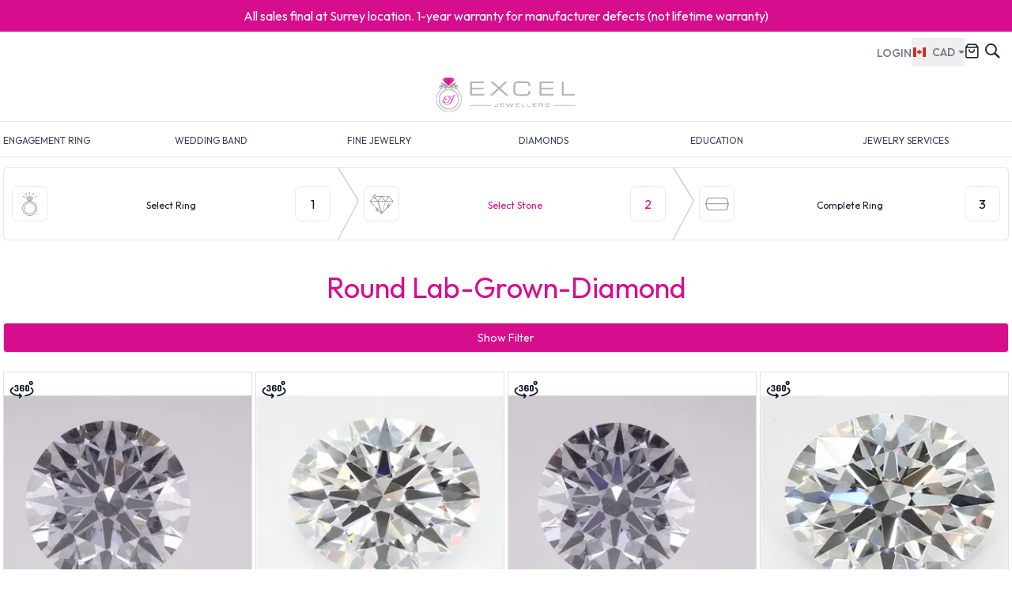

--- FILE ---
content_type: text/html; charset=UTF-8
request_url: https://www.exceljewellers.com/lab-grown-diamond/style/shape-round
body_size: 36398
content:
<!DOCTYPE html>
<html lang="en">
    <head>

        <meta name="robots" content="index, follow">
        <link rel="canonical" href="https://www.exceljewellers.com/lab-grown-diamond/style/shape-round">
<meta property="og:url" content="https://www.exceljewellers.com/lab-grown-diamond/style/shape-round">



<!-- 60 -->

<title>Excel Jewellers | Perfect Man Made Lab Grown Diamond Stones</title>
<meta property="og:title" content="Excel Jewellers | Perfect Man Made Lab Grown Diamond Stones">
<meta name="twitter:title" content="Excel Jewellers | Perfect Man Made Lab Grown Diamond Stones">




<!-- 155 -->




<meta name="description" content="Lab-grown diamonds,including large synthetic stones and unique man-made gems. Affordable and sustainable,perfect for any occasion with stunning brilliance">
<meta property="og:description" content="Lab-grown diamonds,including large synthetic stones and unique man-made gems. Affordable and sustainable,perfect for any occasion with stunning brilliance">
<meta name="twitter:description" content="Lab-grown diamonds,including large synthetic stones and unique man-made gems. Affordable and sustainable,perfect for any occasion with stunning brilliance">







<meta name="author" content="">
<meta charset="utf-8">
<meta name="viewport" content="width=device-width, initial-scale=1">
<meta name="csrf-token" content="SRsmEoO3c7dr6MbepbtwFlW1de6lWJsdwaebsQQb">
<meta property="og:type" content="website" />
<meta http-equiv="X-UA-Compatible" content="IE=edge">
<meta http-equiv="content-language" content="en-us">
<meta http-equiv="Cache-control" content="public">

<!-- logo -->
<link rel='shortcut icon' type='image/x-icon' href="https://exceljewellers.com/storage/image/logo/logo.png?1" />
<meta property="og:image" content="https://exceljewellers.com/storage/image/logo/logo.png?1">
<meta name="twitter:url" content="https://exceljewellers.com/storage/image/logo/logo.png?1">

<!-- Fonts -->
<link rel="stylesheet" href="https://fonts.googleapis.com/css2?family=Nunito:wght@400;600;700&display=swap">

<!-- Styles -->
<link href="https://cdn.jsdelivr.net/npm/bootstrap@5.1.3/dist/css/bootstrap.min.css" rel="stylesheet" integrity="sha384-1BmE4kWBq78iYhFldvKuhfTAU6auU8tT94WrHftjDbrCEXSU1oBoqyl2QvZ6jIW3" crossorigin="anonymous">
<link rel="stylesheet" type="text/css" href="/css/general.css?1768780920">
<!-- Livewire Styles -->
<style >
    [wire\:loading], [wire\:loading\.delay], [wire\:loading\.inline-block], [wire\:loading\.inline], [wire\:loading\.block], [wire\:loading\.flex], [wire\:loading\.table], [wire\:loading\.grid], [wire\:loading\.inline-flex] {
        display: none;
    }

    [wire\:loading\.delay\.shortest], [wire\:loading\.delay\.shorter], [wire\:loading\.delay\.short], [wire\:loading\.delay\.long], [wire\:loading\.delay\.longer], [wire\:loading\.delay\.longest] {
        display:none;
    }

    [wire\:offline] {
        display: none;
    }

    [wire\:dirty]:not(textarea):not(input):not(select) {
        display: none;
    }

    input:-webkit-autofill, select:-webkit-autofill, textarea:-webkit-autofill {
        animation-duration: 50000s;
        animation-name: livewireautofill;
    }

    @keyframes livewireautofill { from {} }
</style>

<!-- Script -->
<script >window.Wireui = {hook(hook, callback) {window.addEventListener(`wireui:${hook}`, () => callback())},dispatchHook(hook) {window.dispatchEvent(new Event(`wireui:${hook}`))}}</script>
<script src="https://www.exceljewellers.com/wireui/assets/scripts?id=be97ebae74d62aa4c86689a6528b707f" defer ></script>
<script src="//unpkg.com/alpinejs" defer></script>

<link rel="preload" as="style" href="/build/assets/app-d1197369.css" /><link rel="stylesheet" href="/build/assets/app-d1197369.css" />
<script src="https://cdnjs.cloudflare.com/ajax/libs/jquery/3.6.0/jquery.min.js" integrity="sha512-894YE6QWD5I59HgZOGReFYm4dnWc1Qt5NtvYSaNcOP+u1T9qYdvdihz0PPSiiqn/+/3e7Jo4EaG7TubfWGUrMQ==" crossorigin="anonymous" referrerpolicy="no-referrer"></script>

<!-- <script type="text/javascript" src="/js/general.js?1768780920"></script> -->

<!-- Google Merchant HTML Verify Tag -->
<meta name="google-site-verification" content="p8H2W8F0MsWySvV2_6AM-UizQbe2mN2Y11fGCKFOuRU" />


<!-- Global site tag (gtag.js) - Google Analytics -->
<script async src="https://www.googletagmanager.com/gtag/js?id=UA-123725715-3"></script>

<!-- Google Merchant HTML Verify Tag -->
<meta name="google-site-verification" content="p8H2W8F0MsWySvV2_6AM-UizQbe2mN2Y11fGCKFOuRU" />

<script>
window.dataLayer = window.dataLayer || [];
function gtag(){dataLayer.push(arguments);}
gtag('js', new Date());

gtag('config', 'UA-123725715-3');
</script>
<!-- End Google Analytics Tag -->





<!-- Podium Tag -->

<script defer src="https://connect.podium.com/widget.js#API_TOKEN=a8f93567-4a3e-4b10-b7f1-4002da972e4b" id="podium-widget" data-api-token="a8f93567-4a3e-4b10-b7f1-4002da972e4b"></script>

<!-- end Podium Tag -->





<!-- Pinterest Tag -->
<script>
!function(e){if(!window.pintrk){window.pintrk = function () {
window.pintrk.queue.push(Array.prototype.slice.call(arguments))};var
  n=window.pintrk;n.queue=[],n.version="3.0";var
  t=document.createElement("script");t.async=!0,t.src=e;var
  r=document.getElementsByTagName("script")[0];
  r.parentNode.insertBefore(t,r)}}("https://s.pinimg.com/ct/core.js");
pintrk('load', '2614076105532', {em: '<user_email_address>'});
pintrk('page');
</script>




<script type="text/javascript">
    (function(c,l,a,r,i,t,y){
        c[a]=c[a]||function(){(c[a].q=c[a].q||[]).push(arguments)};
        t=l.createElement(r);t.async=1;t.src="https://www.clarity.ms/tag/"+i;
        y=l.getElementsByTagName(r)[0];y.parentNode.insertBefore(t,y);
    })(window, document, "clarity", "script", "tstvd7i8uy");
</script>





<div class="fixed z-50 inset-0 flex items-end justify-center px-4 py-6
            pointer-events-none sm:p-5 sm:pt-4 sm:items-start sm:justify-end"
     x-data="wireui_notifications"
     x-on:wireui:notification.window="addNotification($event.detail)"
     x-on:wireui:confirm-notification.window="addConfirmNotification($event.detail)"
     wire:ignore>
    <div class="max-w-sm w-full space-y-2 pointer-events-auto flex flex-col-reverse">
        <template x-for="notification in notifications" :key="`notification-${notification.id}`">
            <div class="max-w-sm w-full bg-white shadow-lg rounded-lg ring-1 ring-black
                        ring-opacity-5 relative overflow-hidden pointer-events-auto
                        dark:bg-secondary-800 dark:border dark:border-secondary-700"
                 :class="{ 'flex': notification.rightButtons }"
                 :id="`notification.${notification.id}`"
                 x-transition:enter="transform ease-out duration-300 transition"
                 x-transition:enter-start="translate-y-2 opacity-0 sm:translate-y-0 sm:translate-x-2"
                 x-transition:enter-end="translate-y-0 opacity-100 sm:translate-x-0"
                 x-on:mouseenter="pauseNotification(notification)"
                 x-on:mouseleave="resumeNotification(notification)">
                <div class="bg-secondary-300 dark:bg-secondary-600 rounded-full transition-all duration-150 ease-linear absolute top-0 left-0"
                     style="height: 2px; width: 100%;"
                     :id="`timeout.bar.${notification.id}`"
                     x-show="Boolean(notification.timer) && notification.progressbar !== false">
                </div>
                <div :class="{
                        'pl-4': Boolean(notification.dense),
                        'p-4': !Boolean(notification.rightButtons),
                        'w-0 flex-1 flex items-center p-4': Boolean(notification.rightButtons),
                    }">
                    <div :class="{
                        'flex items-start': !Boolean(notification.rightButtons),
                        'w-full flex': Boolean(notification.rightButtons),
                    }">
                        <!-- notification icon|img -->
                        <template x-if="notification.icon || notification.img">
                            <div class="shrink-0" :class="{
                                    'w-6': Boolean(notification.icon),
                                    'pt-0.5': Boolean(notification.img),
                                }">
                                <template x-if="notification.icon">
                                    <div class="notification-icon"></div>
                                </template>

                                <template x-if="notification.img">
                                    <img class="h-10 w-10 rounded-full" :src="notification.img" />
                                </template>
                            </div>
                        </template>

                        <div class="w-0 flex-1 pt-0.5" :class="{
                                'ml-3': Boolean(notification.icon || notification.img)
                            }">
                            <p class="text-sm font-medium text-secondary-900 dark:text-secondary-400"
                               x-show="notification.title"
                               x-html="notification.title">
                            </p>
                            <p class="mt-1 text-sm text-secondary-500"
                               x-show="notification.description"
                               x-html="notification.description">
                            </p>

                            <!-- actions buttons -->
                            <template x-if="!notification.dense && !notification.rightButtons && (notification.accept || notification.reject)">
                                <div class="mt-3 flex gap-x-3">
                                    <button class="rounded-md text-sm font-medium focus:outline-none"
                                            :class="{
                                            'bg-white dark:bg-transparent text-primary-600 hover:text-primary-500': !Boolean($wireui.dataGet(notification, 'accept.style')),
                                            [$wireui.dataGet(notification, 'accept.style')]: Boolean($wireui.dataGet(notification, 'accept.style')),
                                            'px-3 py-2 border shadow-sm': Boolean($wireui.dataGet(notification, 'accept.solid')),
                                        }"
                                            x-on:click="accept(notification)"
                                            x-show="$wireui.dataGet(notification, 'accept.label')"
                                            x-text="$wireui.dataGet(notification, 'accept.label', '')">
                                    </button>

                                    <button class="rounded-md text-sm font-medium focus:outline-none"
                                            :class="{
                                            'bg-white dark:bg-transparent text-secondary-700 dark:text-secondary-600 hover:text-secondary-500': !Boolean($wireui.dataGet(notification, 'reject.style')),
                                            [$wireui.dataGet(notification, 'reject.style')]: Boolean($wireui.dataGet(notification, 'reject.style')),
                                            'px-3 py-2 border border-secondary-300 shadow-sm': Boolean($wireui.dataGet(notification, 'accept.solid')),
                                        }"
                                            x-on:click="reject(notification)"
                                            x-show="$wireui.dataGet(notification, 'reject.label')"
                                            x-text="$wireui.dataGet(notification, 'reject.label', '')">
                                    </button>
                                </div>
                            </template>
                        </div>

                        <div class="ml-4 shrink-0 flex">
                            <!-- accept button -->
                            <button class="mr-4 shrink-0 rounded-md text-sm font-medium focus:outline-none"
                                    :class="{
                                    'text-primary-600 hover:text-primary-500': !Boolean($wireui.dataGet(notification, 'accept.style')),
                                    [$wireui.dataGet(notification, 'accept.style')]: Boolean($wireui.dataGet(notification, 'accept.style'))
                                }"
                                    x-on:click="accept(notification)"
                                    x-show="notification.dense && notification.accept"
                                    x-text="$wireui.dataGet(notification, 'accept.label', '')">
                            </button>

                            <!-- close button -->
                            <button class="rounded-md inline-flex text-secondary-400 hover:text-secondary-500 focus:outline-none"
                                    x-show="notification.closeButton"
                                    x-on:click="closeNotification(notification)">
                                <span class="sr-only">Close</span>
                                <svg class="h-5 w-5" xmlns="http://www.w3.org/2000/svg" fill="none" viewBox="0 0 24 24" stroke="currentColor">
    <path stroke-linecap="round" stroke-linejoin="round" stroke-width="2" d="M6 18L18 6M6 6l12 12" />
</svg>
                            </button>
                        </div>
                    </div>
                </div>

                <!-- right actions buttons -->
                <template x-if="notification.rightButtons">
                    <div class="flex flex-col border-l border-secondary-200 dark:border-secondary-700">
                        <template x-if="notification.accept">
                            <div class="h-0 flex-1 flex" :class="{
                                'border-b border-secondary-200 dark:border-secondary-700': notification.reject
                            }">
                                <button class="w-full rounded-none rounded-tr-lg px-4 py-3 flex items-center
                                               justify-center text-sm font-medium focus:outline-none"
                                        :class="{
                                        'text-primary-600 hover:text-primary-500 hover:bg-secondary-50 dark:hover:bg-secondary-700': !Boolean(notification.accept.style),
                                        [notification.accept.style]: Boolean(notification.accept.style),
                                        'rounded-br-lg': !Boolean(notification.reject),
                                    }"
                                        x-on:click="accept(notification)"
                                        x-text="notification.accept.label">
                                </button>
                            </div>
                        </template>

                        <template x-if="notification.reject">
                            <div class="h-0 flex-1 flex">
                                <button class="w-full rounded-none rounded-br-lg px-4 py-3 flex items-center
                                                justify-center text-sm font-medium focus:outline-none"
                                        :class="{
                                        'text-secondary-700 hover:text-secondary-500 dark:text-secondary-600 hover:bg-secondary-50 dark:hover:bg-secondary-700': !Boolean(notification.reject.style),
                                        [notification.reject.style]: Boolean(notification.reject.style),
                                        'rounded-tr-lg': !Boolean(notification.accept),
                                    }"
                                        x-on:click="reject(notification)"
                                        x-text="notification.reject.label">
                                </button>
                            </div>
                        </template>
                    </div>
                </template>
            </div>
        </template>
    </div>
</div>
<div class="fixed inset-0 flex items-end overflow-y-auto sm:pt-16 justify-center sm:items-center z-50"
    x-data="wireui_dialog({ id: 'dialog' })"
    x-show="show"
    x-on:wireui:dialog.window="showDialog($event.detail)"
    x-on:wireui:confirm-dialog.window="confirmDialog($event.detail)"
    x-on:keydown.escape.window="handleEscape"
    style="display: none"
    x-cloak>
    <div class="fixed inset-0 bg-secondary-400 bg-opacity-60 transform transition-opacity
        dialog-backdrop  backdrop-blur-md  dark:bg-secondary-700 dark:bg-opacity-60"
        x-show="show"
        x-on:click="dismiss"
        x-transition:enter="ease-out duration-300"
        x-transition:enter-start="opacity-0"
        x-transition:enter-end="opacity-100"
        x-transition:leave="ease-in duration-200"
        x-transition:leave-start="opacity-100"
        x-transition:leave-end="opacity-0">
    </div>

    <div class="w-full transition-all p-4 sm:max-w-lg"
        x-show="show"
        x-transition:enter="ease-out duration-300"
        x-transition:enter-start="opacity-0 translate-y-4 sm:translate-y-0 sm:scale-95"
        x-transition:enter-end="opacity-100 translate-y-0 sm:scale-100"
        x-transition:leave="ease-in duration-200"
        x-transition:leave-start="opacity-100 translate-y-0 sm:scale-100"
        x-transition:leave-end="opacity-0 translate-y-4 sm:translate-y-0 sm:scale-95"
        x-on:mouseenter="pauseTimeout"
        x-on:mouseleave="resumeTimeout">
        <div class="relative shadow-md bg-white dark:bg-secondary-800 rounded-xl space-y-4 p-4"
            :class="{
                'sm:p-5 sm:pt-7': style === 'center',
                'sm:p-0 sm:pt-1': style === 'inline',
            }">
            <div class="bg-secondary-300 dark:bg-secondary-600 rounded-full transition-all duration-150 ease-linear absolute top-0 left-0"
                style="height: 2px; width: 100%;"
                x-ref="progressbar"
                x-show="dialog && dialog.progressbar && dialog.timeout">
            </div>

            <div x-show="dialog && dialog.closeButton" class="absolute right-2 -top-2">
                <button class="dialog-button-close focus:outline-none p-1 focus:ring-2 focus:ring-secondary-200 rounded-full text-secondary-300"
                    x-on:click="close"
                    type="button">
                    <span class="sr-only">close</span>
                    <svg class="w-5 h-5" xmlns="http://www.w3.org/2000/svg" fill="none" viewBox="0 0 24 24" stroke="currentColor">
    <path stroke-linecap="round" stroke-linejoin="round" stroke-width="2" d="M6 18L18 6M6 6l12 12" />
</svg>
                </button>
            </div>

            <div class="space-y-4" :class="{ 'sm:space-x-4 sm:flex sm:items-center sm:space-y-0 sm:px-5 sm:py-2': style === 'inline' }">
                <div class="mx-auto flex items-center self-start justify-center shrink-0"
                    :class="{ 'sm:items-start sm:mx-0': style === 'inline' }"
                    x-show="dialog && dialog.icon">
                    <div x-ref="iconContainer"></div>
                </div>

                <div class="mt-4 w-full" :class="{ 'sm:mt-5': style === 'center' }">
                    <h3 class="text-lg leading-6 font-medium text-secondary-900 dark:text-secondary-400 text-center"
                        :class="{ 'sm:text-left': style === 'inline' }"
                         x-ref="title" >
                        
                    </h3>

                    <p class="mt-2 text-sm text-secondary-500 text-center"
                        :class="{ 'sm:text-left': style === 'inline' }"
                         x-ref="description" >
                        
                    </p>

                    
                </div>
            </div>

            <div class="grid grid-cols-1 gap-y-2 sm:gap-x-3 rounded-b-xl"
                :class="{
                    'sm:grid-cols-2 sm:gap-y-0': style === 'center',
                    'sm:p-4 sm:bg-secondary-100 sm:dark:bg-secondary-800 sm:grid-cols-none sm:flex sm:justify-end': style === 'inline',
                }"
                x-show="dialog && (dialog.accept || dialog.reject)">
                <div x-show="dialog && dialog.accept" class="sm:order-last" x-ref="accept"></div>
                <div x-show="dialog && dialog.reject" x-ref="reject"></div>
            </div>

            <div class="flex justify-center"
                x-show="dialog && dialog.close && !dialog.accept && !dialog.accept"
                x-ref="close">
            </div>
        </div>
    </div>
</div>
    </head>
    <body class="bg-white">
        <div wire:id="2h6pP81dAZarPuL8T9X1" wire:initial-data="{&quot;fingerprint&quot;:{&quot;id&quot;:&quot;2h6pP81dAZarPuL8T9X1&quot;,&quot;name&quot;:&quot;navigation-menu&quot;,&quot;locale&quot;:&quot;en&quot;,&quot;path&quot;:&quot;lab-grown-diamond\/style\/shape-round&quot;,&quot;method&quot;:&quot;GET&quot;,&quot;v&quot;:&quot;acj&quot;},&quot;effects&quot;:{&quot;listeners&quot;:[&quot;refresh-navigation-menu&quot;]},&quot;serverMemo&quot;:{&quot;children&quot;:{&quot;l4153935110-0&quot;:{&quot;id&quot;:&quot;iopwwiUyTl8knM1k0KqN&quot;,&quot;tag&quot;:&quot;div&quot;},&quot;l4153935110-1&quot;:{&quot;id&quot;:&quot;XUWKu1FP4phyo4JAd2wn&quot;,&quot;tag&quot;:&quot;div&quot;},&quot;l4153935110-2&quot;:{&quot;id&quot;:&quot;I4o2CcoArYBwN066aZho&quot;,&quot;tag&quot;:&quot;div&quot;}},&quot;errors&quot;:[],&quot;htmlHash&quot;:&quot;6a42f27b&quot;,&quot;data&quot;:[],&quot;dataMeta&quot;:[],&quot;checksum&quot;:&quot;50bbe360fd8a5b44d66374a9b05d1620bf5213b6c7f85c2bf7690b44b5371141&quot;}}">
    <nav class="opacity-1 fixed top-0 w-full z-30 bg-white border-b">

        
                        <a href="https://www.exceljewellers.com/register?ref=header_message">
            
            <div class="mx-auto px-2 sm:px-4 lg:px-6 py-2 text-center text-white main-bg-c">
                All sales final at Surrey location. 1-year warranty for manufacturer defects (not lifetime warranty)
            </div>

                        </a>
            
        
        <div class="flex justify-end items-center px-3 py-2">
            <div class="flex items-center gap-4">
                                    <div class="hidden md:inline-flex items-center font-medium leading-5 text-gray-500 hover:text-gray-700 hover:border-gray-300">
                        <a href="https://www.exceljewellers.com/login">
                            <span class="icon-key"></span><span class="text-sm">LOGIN</span>
                        </a>
                    </div>
                
                <div wire:id="iopwwiUyTl8knM1k0KqN" wire:initial-data="{&quot;fingerprint&quot;:{&quot;id&quot;:&quot;iopwwiUyTl8knM1k0KqN&quot;,&quot;name&quot;:&quot;shopping.currency-dropdown&quot;,&quot;locale&quot;:&quot;en&quot;,&quot;path&quot;:&quot;lab-grown-diamond\/style\/shape-round&quot;,&quot;method&quot;:&quot;GET&quot;,&quot;v&quot;:&quot;acj&quot;},&quot;effects&quot;:{&quot;listeners&quot;:[]},&quot;serverMemo&quot;:{&quot;children&quot;:[],&quot;errors&quot;:[],&quot;htmlHash&quot;:&quot;a2f106d9&quot;,&quot;data&quot;:{&quot;available_currency&quot;:[&quot;CAD&quot;]},&quot;dataMeta&quot;:[],&quot;checksum&quot;:&quot;eb9105c215966bb8e83aa440ea0564d62d5f700db974f5aeedeb43394fc355d7&quot;}}">
    <button class="dropdown-toggle inline-flex items-center py-2 border-b-1 border-transparent text-sm font-medium leading-5 text-gray-500 hover:text-gray-700 hover:text-gray-800 hover:bg-gray-50 focus:outline-none focus:text-gray-800 focus:bg-gray-50 transition" type="button" id="dropdownMenuButton1" data-bs-toggle="dropdown" aria-expanded="false">
        <img class="p-0.5 mr-1.5 brightness-95" src="https://exceljewellers.com/storage/image/currency/cad.svg" width="20" height="15">
        CAD
    </button>

    <ul class="dropdown-menu" aria-labelledby="dropdownMenuButton">
                <li class="currency-li dropdown-item flex py-2.5 cursor-pointer" wire:click="changeCurrency('CAD')">
            <img class="p-0.5 mr-1.5 brightness-95" src="https://exceljewellers.com/storage/image/currency/cad.svg" width="20" height="15">
            <span class="text-xs">CAD</span>
        </li>
            </ul>
</div>

<!-- Livewire Component wire-end:iopwwiUyTl8knM1k0KqN -->
                <div class="md:pr-2">
                    <a href="https://www.exceljewellers.com/shopping-cart">
                        <span class="icon-shopping-bag relative"><div wire:id="XUWKu1FP4phyo4JAd2wn" wire:initial-data="{&quot;fingerprint&quot;:{&quot;id&quot;:&quot;XUWKu1FP4phyo4JAd2wn&quot;,&quot;name&quot;:&quot;shopping.shopping-cart-number&quot;,&quot;locale&quot;:&quot;en&quot;,&quot;path&quot;:&quot;lab-grown-diamond\/style\/shape-round&quot;,&quot;method&quot;:&quot;GET&quot;,&quot;v&quot;:&quot;acj&quot;},&quot;effects&quot;:{&quot;listeners&quot;:[]},&quot;serverMemo&quot;:{&quot;children&quot;:[],&quot;errors&quot;:[],&quot;htmlHash&quot;:&quot;d5e665ca&quot;,&quot;data&quot;:{&quot;count&quot;:0},&quot;dataMeta&quot;:[],&quot;checksum&quot;:&quot;eb619c96740ebe99f3d4c9044dc766a7630c6544f0e7578cd993ba537d7565dd&quot;}}">
    </div>
<!-- Livewire Component wire-end:XUWKu1FP4phyo4JAd2wn --></span>
                    </a>
                </div>

                <div>
                    <span class="icon-search icon-search-desktop" id="search-modal"></span>
                </div>
            </div>
        </div>

        <div class="border-b py-1">
            <div class="text-center">
                <div class="inline-block">
                    <a href="https://www.exceljewellers.com">
                        <img class="m-auto w-36 md:w-48" alt="Excel Jewellers Diamond Engagement Ring Bracelet Earring Chain Surrey Langley Vancouver Canada Burnaby" src="/storage/image/page_img/excel_logo.png">
                    </a>
                </div>
            </div>
        </div>

        <div class="relative">
            <ul id="main-menu" class="max-w-7xl mx-auto hidden md:grid grid-cols-6 gap-4 text-gray-700">
                <li class="li">
                    <a class="a" href="https://www.exceljewellers.com/engagement-ring">ENGAGEMENT RING</a>
                    <div class="dropdown-container absolute w-full hidden border-b border-t bg-white left-2/4" style="transform: translate(-50%,10px);">
                        <div class="grid md:grid-cols-3 mx-auto max-w-7xl">
               <div class="dropdown-column">
                  <h4 class="font-semibold">DESIGN YOUR OWN ENGAGEMENT RING</h4>
                  <a href="https://www.exceljewellers.com/engagement-ring">
                     <div class="flex items-center gap-2"><span class="icon-Ring-Setting-01 font-bold"></span> Start With A Setting</div>
                  </a>
                  <a href="https://www.exceljewellers.com/diamonds">
                     <div class="flex items-center gap-2"><span class="icon-diamond text-sky-500"></span> Start With A Diamond</div>
                  </a>
                  <a href="https://www.exceljewellers.com/lab-grown-diamond">
                     <div class="flex items-center gap-2"><span class="icon-diamond text-emerald-500"></span> Start With A Lab Grown Diamond</div>
                  </a>
                  <a href="https://www.exceljewellers.com/moissanite">
                     <div class="flex items-center gap-2"><span class="icon-diamond text-pink-500"></span> Start With A Moissanite</div>
                  </a>
               </div>
               <div class="dropdown-column">
                  <h4 class="font-semibold">SHOP BY COLOR</h4>
                  <div class="dropdown-case">
                     <a href="https://www.exceljewellers.com/engagement-ring/style/color-rose">
                        <div class="flex items-center gap-2"><span class="icon-ring rose-gold"></span> Rose Gold</div>
                     </a>
                     <a href="https://www.exceljewellers.com/engagement-ring/style/color-yellow">
                        <div class="flex items-center gap-2"><span class="icon-ring yellow-gold"></span> Yellow Gold</diV>
                     </a>
                     <a href="https://www.exceljewellers.com/engagement-ring/style/color-white">
                        <div class="flex items-center gap-2"><span class="icon-ring white-gold"></span> White Gold</diV>
                     </a>
                     <a href="https://www.exceljewellers.com/engagement-ring/style/color-platinum">
                        <div class="flex items-center gap-2"><span class="icon-ring platinum"></span> Platinum</diV>
                     </a>
                  </div>
                  <h4 class="font-semibold">SHOP BY ENGAGEMENT RING STYLE</h4>
                  <div class="dropdown-case">
                     <a href="https://www.exceljewellers.com/engagement-ring/style/category-three stone">
                        <div class="flex items-center gap-2"><span class="icon-Three-Stone-01 jewelry-nav-icon"></span> Three Stone</div>
                     </a>
                     <a href="https://www.exceljewellers.com/engagement-ring/style/category-solitaire">
                        <div class="flex items-center gap-2"><span class="icon-Solitare-01 jewelry-nav-icon"></span> Solitaire</div>
                     </a>
                     <a href="https://www.exceljewellers.com/engagement-ring/style/category-straight">
                        <div class="flex items-center gap-2"><span class="icon-Straight-01 jewelry-nav-icon"></span> Straight</div>
                     </a>
                     <a href="https://www.exceljewellers.com/engagement-ring/style/category-split shank">
                        <div class="flex items-center gap-2"><span class="icon-Split-Shank-01 jewelry-nav-icon"></span> Split Shank</div>
                     </a>
                     <a href="https://www.exceljewellers.com/engagement-ring/style/category-free Form">
                        <div class="flex items-center gap-2"><span class="icon-Free-Form-01 jewelry-nav-icon"></span> Free Form</div>
                     </a>
                     <a href="https://www.exceljewellers.com/engagement-ring/style/category-pave">
                        <div class="flex items-center gap-2"><span class="icon-Pave-01 jewelry-nav-icon"></span> Pave</div>
                     </a>
                     <a href="https://www.exceljewellers.com/engagement-ring/style/category-halo">
                        <div class="flex items-center gap-2"><span class="icon-Halo-01 jewelry-nav-icon"></span> Halo</div>
                     </a>
                     <a href="https://www.exceljewellers.com/engagement-ring/style/category-double halo">
                        <div class="flex items-center gap-2"><span class="icon-Double-Halo-01 jewelry-nav-icon"></span> Double Halo</div>
                     </a>
                  </div>
               </div>
               <div class="dropdown-column">
                  <h4 class="font-semibold">DESIGNER BRANDS</h4>
                  <div class="dropdown-case items-center">
                     <a href="https://www.exceljewellers.com/engagement-ring/style/brand-verragio">
                        <div><img alt="Verragio Diamond Classic Engagement Gold Ring Wedding Band Jewellery Surrey Langley Vancouver Canada" src="/storage/image/logo/verragio.png"></div>
                     </a>
                     <a href="https://www.exceljewellers.com/engagement-ring/style/brand-gabrielco">
                        <div><img alt="Gabriel&Co Diamond Classic Engagement Ring Wedding Band Jewellery Surrey Langley Vancouver Canada" src="/storage/image/logo/gabriel.svg"></div>
                     </a>
                  </div>

                  <h4 class="font-semibold">SHOP BY STONE STYLE</h4>
                  <div class="dropdown-case">


                     <a href="https://www.exceljewellers.com/engagement-ring/style/shape-round">
                        <div class="flex items-center gap-2">
                           <span class="icon-round font-bold text-sky-500"></span> Round
                        </div>
                     </a>
                     <a href="https://www.exceljewellers.com/engagement-ring/style/shape-pear">
                        <div class="flex items-center gap-2">
                           <span class="icon-pear font-bold text-sky-500"></span> Pear
                        </div>
                     </a>
                     <a href="https://www.exceljewellers.com/engagement-ring/style/shape-oval">
                        <div class="flex items-center gap-2">
                           <span class="icon-oval font-bold text-sky-500"></span> Oval
                        </div>
                     </a>
                     <a href="https://www.exceljewellers.com/engagement-ring/style/shape-marquise">
                        <div class="flex items-center gap-2">
                           <span class="icon-marquise font-bold text-sky-500"></span> Marquise
                        </div>
                     </a>
                     <a href="https://www.exceljewellers.com/engagement-ring/style/shape-cushion">
                        <div class="flex items-center gap-2">
                           <span class="icon-cushion font-bold text-sky-500"></span> Cushion
                        </div>
                     </a>
                     <a href="https://www.exceljewellers.com/engagement-ring/style/shape-princess">
                        <div class="flex items-center gap-2">
                           <span class="icon-princess font-bold text-sky-500"></span> Princess
                        </div>
                     </a>
                     <a href="https://www.exceljewellers.com/engagement-ring/style/shape-emerald">
                        <div class="flex items-center gap-2">
                           <span class="icon-emerald font-bold text-sky-500"></span> Emerald
                        </div>
                     </a>
                     <a href="https://www.exceljewellers.com/engagement-ring/style/shape-asscher">
                        <div class="flex items-center gap-2">
                           <span class="icon-asscher font-bold text-sky-500"></span> Asscher
                        </div>
                     </a>



                  </div>

               </div>
            </div>                    </div>
                </li>
                <li class="li">
                    <a class="a" href="https://www.exceljewellers.com/wedding-band">WEDDING BAND</a>
                    <div class="dropdown-container absolute w-full hidden border-b border-t bg-white left-2/4" style="transform: translate(-50%,10px);">
                        <div class="grid md:grid-cols-3 mx-auto max-w-7xl">
   <div class="dropdown-column">
      <h4 class="font-semibold">SHOP BY COLOR</h4>
      <a href="https://www.exceljewellers.com/wedding-band/style/color-rose">
         <div class="flex items-center gap-2"><span class="icon-ring rose-gold"></span> Rose Gold</div>
      </a>
      <a href="https://www.exceljewellers.com/wedding-band/style/color-yellow">
         <div class="flex items-center gap-2"><span class="icon-ring yellow-gold"></span> Yellow Gold</diV>
      </a>
      <a href="https://www.exceljewellers.com/wedding-band/style/color-white">
         <div class="flex items-center gap-2"><span class="icon-ring white-gold"></span> White Gold</diV>
      </a>
      <a href="https://www.exceljewellers.com/wedding-band/style/color-platinum">
         <div class="flex items-center gap-2"><span class="icon-ring platinum"></span> Platinum</diV>
      </a>
      <h4 class="font-semibold">DESIGNER BRANDS</h4>
      <div class="dropdown-case items-center">
         <a href="https://www.exceljewellers.com/wedding-band/style/brand-verragio">
            <div><img alt="Verragio Diamond Classic Engagement Gold Ring Wedding Band Jewellery Surrey Langley Vancouver Canada" src="/storage/image/logo/verragio.png"></div>
         </a>
         <a href="https://www.exceljewellers.com/wedding-band/style/brand-gabrielco">
            <div><img alt="Gabriel&Co Diamond Classic Engagement Ring Wedding Band Jewellery Surrey Langley Vancouver Canada" src="/storage/image/logo/gabriel.svg"></div>
         </a>
         <a href="https://www.exceljewellers.com/wedding-band/style/brand-malo">
            <div><img alt="Malo Diamond Wedding Satin Gold Yellow White Rose Band Jewellery Surrey Langley Vancouver Canada" src="/storage/image/logo/malo.png"></div>
         </a>

      </div>
   </div>
   <div class="dropdown-column">
      <h4 class="font-semibold">WOMEN STYLE</h4>
      <div class="dropdown-case">
         <a href="https://www.exceljewellers.com/wedding-band/style/category-curved">
            <div class="flex items-center gap-2"><span class="icon-Curved-01 jewelry-nav-icon"></span> Curved</div>
         </a>
         <a href="https://www.exceljewellers.com/wedding-band/style/category-eternity">
            <div class="flex items-center gap-2"><span class="icon-Eternity-01 jewelry-nav-icon"></span> Eternity</div>
         </a>
         <a href="https://www.exceljewellers.com/wedding-band/style/category-stackable">
            <div class="flex items-center gap-2"><span class="icon-Stackable-01 jewelry-nav-icon"></span> Stackable</div>
         </a>
         <a href="https://www.exceljewellers.com/wedding-band/style/category-jacket">
            <div class="flex items-center gap-2"><span class="icon-Jacket-01 jewelry-nav-icon"></span> Jacket</div>
         </a>
         <a href="https://www.exceljewellers.com/wedding-band/style/category-anniversary">
            <div class="flex items-center gap-2"><span class="icon-Anniversary-01 jewelry-nav-icon"></span> Anniversary</div>
         </a>
      </div>
   </div>
   <div class="dropdown-column">
      <h4 class="font-semibold">MEN STYLE</h4>
      <div class="dropdown-case">
         <a href="https://www.exceljewellers.com/wedding-band/style/category-men classic">
            <div class="flex items-center gap-2"><span class="icon-Classic-01 jewelry-nav-icon"></span> Classic</div>
         </a>
         <a href="https://www.exceljewellers.com/wedding-band/style/category-alternative">
            <div class="flex items-center gap-2"><span class="icon-Alternative-01 jewelry-nav-icon"></span> Alternative</div>
         </a>
         <a href="https://www.exceljewellers.com/wedding-band/style/category-lux">
            <div class="flex items-center gap-2"><span class="icon-Lux-01 jewelry-nav-icon"></span> Lux</div>
         </a>
         <a href="https://www.exceljewellers.com/wedding-band/style/category-men diamond">
            <div class="flex items-center gap-2"><span class="icon-Diamond-01 jewelry-nav-icon"></span> Diamond</div>
         </a>
      </div>
   </div>
</div>                    </div>
                </li>
                <li class="li">
                    <a class="a" href="https://www.exceljewellers.com/fine-jewellery">FINE JEWELRY</a>
                    <div class="dropdown-container absolute w-full hidden border-b border-t bg-white left-2/4" style="transform: translate(-50%,10px);">
                        <div class="grid md:grid-cols-3 mx-auto max-w-7xl">
               <div class="dropdown-column">
                  <a href="https://www.exceljewellers.com/fine-jewellery/style/category-bracelets">
                     <h4 class="font-semibold">BRACELETS/CHAINS</h4>
                  </a>
                  <div class="dropdown-case">
                     <a href="https://www.exceljewellers.com/fine-jewellery/style/category-bracelets/style-tennis">
                        <div class="flex items-center gap-2"><span class="icon-Tennis-Bracelet-01 jewelry-nav-icon"></span> Tennis</div>
                     </a>
                     <a href="https://www.exceljewellers.com/fine-jewellery/style/category-bracelets/style-bangle">
                        <div class="flex items-center gap-2"><span class="icon-Bangle-Bracelet-01 jewelry-nav-icon"></span> Bangle</div>
                     </a>
                     <a href="https://www.exceljewellers.com/fine-jewellery/style/category-bracelets/style-chain">
                        <div class="flex items-center gap-2"><span class="icon-Chain-bracelet-01 jewelry-nav-icon"></span> Chain</div>
                     </a>
                     <a href="https://www.exceljewellers.com/fine-jewellery/style/category-bracelets/style-charm">
                        <div class="flex items-center gap-2"><span class="icon-Charm-Bracelet-01 jewelry-nav-icon"></span> Charm</div>
                     </a>
                     <a href="https://www.exceljewellers.com/fine-jewellery/style/category-bracelets/style-cuff">
                        <div class="flex items-center gap-2"><span class="icon-Cuff-Bracelet-01 jewelry-nav-icon"></span> Cuff</div>
                     </a>
                     <a href="https://www.exceljewellers.com/fine-jewellery/style/category-bracelets/style-heart">
                        <div class="flex items-center gap-2"><span class="icon-Heart-01 jewelry-nav-icon"></span> Heart</div>
                     </a>
                  </div>
                  <a href="https://www.exceljewellers.com/fine-jewellery/style/category-necklaces">
                     <h4 class="font-semibold">NECKLACES</h4>
                  </a>
                  <div class="dropdown-case">
                     <a href="https://www.exceljewellers.com/fine-jewellery/style/category-necklaces/style-y knots">
                        <div class="flex items-center gap-2"><span class="icon-Y-Knots-01 jewelry-nav-icon"></span> Y Knots</div>
                     </a>
                     <a href="https://www.exceljewellers.com/fine-jewellery/style/category-necklaces/style-bar">
                        <div class="flex items-center gap-2"><span class="icon-Bar-01 jewelry-nav-icon"></span> Bar</div>
                     </a>
                     <a href="https://www.exceljewellers.com/fine-jewellery/style/category-necklaces/style-Choker">
                        <div class="flex items-center gap-2"><span class="icon-Choker-01 jewelry-nav-icon"></span> Choker</div>
                     </a>
                     <a href="https://www.exceljewellers.com/fine-jewellery/style/category-necklaces/style-fashion">
                        <div class="flex items-center gap-2"><span class="icon-Fashion-01 jewelry-nav-icon"></span> Fashion</div>
                     </a>
                     <a href="https://www.exceljewellers.com/fine-jewellery/style/category-necklaces/style-heart">
                        <div class="flex items-center gap-2"><span class="icon-Heart-01 jewelry-nav-icon"></span> Heart</div>
                     </a>
                     <a href="https://www.exceljewellers.com/fine-jewellery/style/category-necklaces/style-locket">
                        <div class="flex items-center gap-2"><span class="icon-Locket-01 jewelry-nav-icon"></span> Locket</div>
                     </a>
                  </div>
               </div>
               <div class="dropdown-column">
                  <a href="https://www.exceljewellers.com/fine-jewellery/style/category-rings">
                     <h4 class="font-semibold">RINGS</h4>
                  </a>
                  <a href="https://www.exceljewellers.com/fine-jewellery/style/category-rings/gem-diamond">
                     <div class="flex items-center gap-2"><span class="icon-Diamond-Ring-01 jewelry-nav-icon"></span> Diamond Ring</div>
                  </a>
                  <a href="https://www.exceljewellers.com/fine-jewellery/style/category-rings/gem-gemstone">
                     <div class="flex items-center gap-2"><span class="icon-Gem-Stone-Ring-01 jewelry-nav-icon"></span> Gemstone Ring</div>
                  </a>
                  <a href="https://www.exceljewellers.com/fine-jewellery/style/category-rings/gem-pearl">
                     <div class="flex items-center gap-2"><span class="icon-Pearl-Ring-01 jewelry-nav-icon"></span> Pearl Ring</div>
                  </a>
               </div>
               <div class="dropdown-column">
                  <a href="https://www.exceljewellers.com/fine-jewellery/style/category-earrings">
                     <h4 class="font-semibold">EARRINGS</h4>
                  </a>
                  <div class="dropdown-case">
                     <a href="https://www.exceljewellers.com/fine-jewellery/style/category-earrings/style-drop">
                        <div class="flex items-center gap-2"><span class="icon-Drops-01 jewelry-nav-icon"></span> Drop</div>
                     </a>
                     <a href="https://www.exceljewellers.com/fine-jewellery/style/category-earrings/style-hoops">
                        <div class="flex items-center gap-2"><span class="icon-Hoops-01 jewelry-nav-icon"></span> Hoops</div>
                     </a>
                     <a href="https://www.exceljewellers.com/fine-jewellery/style/category-earrings/style-huggies">
                        <div class="flex items-center gap-2"><span class="icon-Huggies-01 jewelry-nav-icon"></span> Huggies</div>
                     </a>
                     <a href="https://www.exceljewellers.com/fine-jewellery/style/category-earrings/style-stud">
                        <div class="flex items-center gap-2"><span class="icon-Studs-01 jewelry-nav-icon"></span> Studs</div>
                     </a>
                  </div>
               </div>
            </div>                    </div>
                </li>
                <li class="li">
                    <a class="a" href="https://www.exceljewellers.com/diamonds">DIAMONDS</a>
                    <div class="dropdown-container absolute w-full hidden border-b border-t bg-white left-2/4" style="transform: translate(-50%,10px);">
                        <div class="grid md:grid-cols-3 mx-auto max-w-7xl">
               <div class="dropdown-column">
                  <h4 class="font-semibold">DESIGN YOUR OWN ENGAGEMENT RING</h4>
                  <a href="https://www.exceljewellers.com/engagement-ring">
                     <div class="flex items-center gap-2"><span class="icon-Ring-Setting-01 font-bold"></span> Start With A Setting</div>
                  </a>
                  <a href="https://www.exceljewellers.com/diamonds">
                     <div class="flex items-center gap-2"><span class="icon-diamond text-sky-500"></span> Start With A Diamond</div>
                  </a>
                  <a href="https://www.exceljewellers.com/lab-grown-diamond">
                     <div class="flex items-center gap-2"><span class="icon-diamond text-emerald-500"></span> Start With A Lab Grown Diamond</div>
                  </a>
                  <a href="https://www.exceljewellers.com/moissanite">
                     <div class="flex items-center gap-2"><span class="icon-diamond text-pink-500"></span> Start With A Moissanite</div>
                  </a>
                  <h4 class="font-semibold">JEWELRY</h4>
                  <div class="dropdown-case">
                     <a href="https://www.exceljewellers.com/fine-jewellery/style/category-rings/gem-diamond?page=1">
                        <div class="flex items-center gap-2"><span class="icon-Diamond-Ring-01 jewelry-nav-icon"></span> Diamond Rings</div>
                     </a>
                     <a href="https://www.exceljewellers.com/fine-jewellery/style/category-necklaces/gem-diamond?page=1">
                        <div class="flex items-center gap-2"><span class="icon-Choker-01 jewelry-nav-icon"></span> Diamond Necklaces</div>
                     </a>
                     <a href="https://www.exceljewellers.com/fine-jewellery/style/category-bracelets/gem-diamond?page=1">
                        <div class="flex items-center gap-2"><span class="icon-Tennis-Bracelet-01 jewelry-nav-icon"></span> Diamond Bracelet</div>
                     </a>
                     <a href="https://www.exceljewellers.com/fine-jewellery/style/category-earrings/gem-diamond?page=1">
                        <div class="flex items-center gap-2"><span class="icon-Drops-01 jewelry-nav-icon"></span> Diamond Earrings</div>
                     </a>
                     <a href="https://www.exceljewellers.com/fine-jewellery/style/category-earrings/style-stud/gem-diamond?page=1">
                        <div class="flex items-center gap-2"><span class="icon-Studs-01 jewelry-nav-icon"></span> Diamond Studs</div>
                     </a>
                  </div>
               </div>
               <div class="dropdown-column">
                  <h4 class="font-semibold"><a href="https://www.exceljewellers.com/diamonds">LOOSE MINED DIAMOND SHAPES</a></h4>
                  <div class="dropdown-case">
                     <a href="https://www.exceljewellers.com/diamonds/style/shape-round">
                        <div class="flex items-center gap-2"><span class="icon-round text-sky-500 font-bold"></span> Round</div>
                     </a>
                     <a href="https://www.exceljewellers.com/diamonds/style/shape-pear">
                        <div class="flex items-center gap-2"><span class="icon-pear text-sky-500 font-bold"></span> Pear</div>
                     </a>
                     <a href="https://www.exceljewellers.com/diamonds/style/shape-oval">
                        <div class="flex items-center gap-2"><span class="icon-oval text-sky-500 font-bold"></span> Oval</div>
                     </a>
                     <a href="https://www.exceljewellers.com/diamonds/style/shape-marquise">
                        <div class="flex items-center gap-2"><span class="icon-marquise text-sky-500 font-bold"></span> Marquise</div>
                     </a>
                     <a href="https://www.exceljewellers.com/diamonds/style/shape-radiant">
                        <div class="flex items-center gap-2"><span class="icon-radiant text-sky-500 font-bold"></span> Radiant</div>
                     </a>
                     <a href="https://www.exceljewellers.com/diamonds/style/shape-cushion">
                        <div class="flex items-center gap-2"><span class="icon-cushion text-sky-500 font-bold"></span> Cushion</div>
                     </a>
                     <a href="https://www.exceljewellers.com/diamonds/style/shape-trillion">
                        <div class="flex items-center gap-2"><span class="icon-trillion text-sky-500 font-bold"></span> Trillion</div>
                     </a>
                     <a href="https://www.exceljewellers.com/diamonds/style/shape-princess">
                        <div class="flex items-center gap-2"><span class="icon-square text-sky-500 font-bold"></span> Princess</div>
                     </a>
                     <a href="https://www.exceljewellers.com/diamonds/style/shape-emerald">
                        <div class="flex items-center gap-2"><span class="icon-emerald text-sky-500 font-bold"></span> Emerald</div>
                     </a>
                     <a href="https://www.exceljewellers.com/diamonds/style/shape-asscher">
                        <div class="flex items-center gap-2"><span class="icon-asscher text-sky-500 font-bold"></span> Asscher</div>
                     </a>
                     <a href="https://www.exceljewellers.com/diamonds/style/shape-heart">
                        <div class="flex items-center gap-2"><span class="icon-heart text-sky-500 font-bold"></span> Heart</div>
                     </a>
                  </div>
                  <h4 class="font-semibold"><a href="https://www.exceljewellers.com/lab-grown-diamond">LOOSE LAB GROWN DIAMOND SHAPES</a></h4>
                  <div class="dropdown-case">
                     <a href="https://www.exceljewellers.com/lab-grown-diamond/style/shape-round">
                        <div class="flex items-center gap-2"><span class="icon-round text-emerald-500 font-bold"></span> Round</div>
                     </a>
                     <a href="https://www.exceljewellers.com/lab-grown-diamond/style/shape-pear">
                        <div class="flex items-center gap-2"><span class="icon-pear text-emerald-500 font-bold"></span> Pear</div>
                     </a>
                     <a href="https://www.exceljewellers.com/lab-grown-diamond/style/shape-oval">
                        <div class="flex items-center gap-2"><span class="icon-oval text-emerald-500 font-bold"></span> Oval</div>
                     </a>
                     <a href="https://www.exceljewellers.com/lab-grown-diamond/style/shape-marquise">
                        <div class="flex items-center gap-2"><span class="icon-marquise text-emerald-500 font-bold"></span> Marquise</div>
                     </a>
                     <a href="https://www.exceljewellers.com/lab-grown-diamond/style/shape-radiant">
                        <div class="flex items-center gap-2"><span class="icon-radiant text-emerald-500 font-bold"></span> Radiant</div>
                     </a>
                     <a href="https://www.exceljewellers.com/lab-grown-diamond/style/shape-cushion">
                        <div class="flex items-center gap-2"><span class="icon-cushion text-emerald-500 font-bold"></span> Cushion</div>
                     </a>
                     <a href="https://www.exceljewellers.com/lab-grown-diamond/style/shape-trillion">
                        <div class="flex items-center gap-2"><span class="icon-trillion text-emerald-500 font-bold"></span> Trillion</div>
                     </a>
                     <a href="https://www.exceljewellers.com/lab-grown-diamond/style/shape-princess">
                        <div class="flex items-center gap-2"><span class="icon-square text-emerald-500 font-bold"></span> Princess</div>
                     </a>
                     <a href="https://www.exceljewellers.com/lab-grown-diamond/style/shape-emerald">
                        <div class="flex items-center gap-2"><span class="icon-emerald text-emerald-500 font-bold"></span> Emerald</div>
                     </a>
                     <a href="https://www.exceljewellers.com/lab-grown-diamond/style/shape-asscher">
                        <div class="flex items-center gap-2"><span class="icon-asscher text-emerald-500 font-bold"></span> Asscher</div>
                     </a>
                     <a href="https://www.exceljewellers.com/lab-grown-diamond/style/shape-heart">
                        <div class="flex items-center gap-2"><span class="icon-heart text-emerald-500 font-bold"></span> Heart</div>
                     </a>
                  </div>
               </div>
               <div class="dropdown-column">
                  <h4 class="font-semibold"><a href="https://www.exceljewellers.com/moissanite">LOOSE MOISSANITE SHAPES</a></h4>
                  <div class="dropdown-case">
                     <a href="https://www.exceljewellers.com/moissanite/style/shape-round">
                        <div class="flex items-center gap-2"><span class="icon-round text-pink-500 font-bold"></span> Round</div>
                     </a>
                     <a href="https://www.exceljewellers.com/moissanite/style/shape-pear">
                        <div class="flex items-center gap-2"><span class="icon-pear text-pink-500 font-bold"></span> Pear</div>
                     </a>
                     <a href="https://www.exceljewellers.com/moissanite/style/shape-oval">
                        <div class="flex items-center gap-2"><span class="icon-oval text-pink-500 font-bold"></span> Oval</div>
                     </a>
                     <a href="https://www.exceljewellers.com/moissanite/style/shape-marquise">
                        <div class="flex items-center gap-2"><span class="icon-marquise text-pink-500 font-bold"></span> Marquise</div>
                     </a>
                     <a href="https://www.exceljewellers.com/moissanite/style/shape-radiant">
                        <div class="flex items-center gap-2"><span class="icon-radiant text-pink-500 font-bold"></span> Radiant</div>
                     </a>
                     <a href="https://www.exceljewellers.com/moissanite/style/shape-cushion">
                        <div class="flex items-center gap-2"><span class="icon-cushion text-pink-500 font-bold"></span> Cushion</div>
                     </a>
                     <a href="https://www.exceljewellers.com/moissanite/style/shape-trillion">
                        <div class="flex items-center gap-2"><span class="icon-trillion text-pink-500 font-bold"></span> Trillion</div>
                     </a>
                     <a href="https://www.exceljewellers.com/moissanite/style/shape-square">
                        <div class="flex items-center gap-2"><span class="icon-square text-pink-500 font-bold"></span> Square</div>
                     </a>
                     <a href="https://www.exceljewellers.com/moissanite/style/shape-emerald">
                        <div class="flex items-center gap-2"><span class="icon-emerald text-pink-500 font-bold"></span> Emerald</div>
                     </a>
                     <a href="https://www.exceljewellers.com/moissanite/style/shape-asscher">
                        <div class="flex items-center gap-2"><span class="icon-asscher text-pink-500 font-bold"></span> Asscher</div>
                     </a>
                     <a href="https://www.exceljewellers.com/moissanite/style/shape-heart">
                        <div class="flex items-center gap-2"><span class="icon-heart text-pink-500 font-bold"></span> Heart</div>
                     </a>
                  </div>
               </div>
            </div>                    </div>
                </li>
                <!-- Uncomment if needed -->
                <li class="li">
                    <a class="a">EDUCATION</a>
                    <div class="dropdown-container absolute w-full hidden border-b border-t bg-white left-2/4" style="transform: translate(-50%,10px);">
                        <div class="grid md:grid-cols-3 mx-auto max-w-7xl">
   <div class="dropdown-column">
      <a href="https://www.exceljewellers.com/education-diamond">
         <h4 class="font-semibold">ABOUT DIAMONDS</h4>
      </a>
      <div class="dropdown-case">
         <a href="https://www.exceljewellers.com/education-diamond-carat">
            <div>Diamond Carat</div>
         </a>
         <a href="https://www.exceljewellers.com/education-diamond-clarity">
            <div>Diamond Clarity</div>
         </a>
         <a href="https://www.exceljewellers.com/education-diamond-color">
            <div>Diamond Color</div>
         </a>
         <a href="https://www.exceljewellers.com/education-diamond-cut">
            <div>Diamond Cut</div>
         </a>
         <a href="https://www.exceljewellers.com/education-diamond-shape">
            <div>Diamond Shape</div>
         </a>
         <a href="https://www.exceljewellers.com/education-gia-diamond">
            <div>GIA Diamond</div>
         </a>
      </div>
   </div>
   <div class="dropdown-column">
      <a href="https://www.exceljewellers.com/education-engagement">
         <h4 class="font-semibold">ABOUT ENGAGEMENT RINGS</h4>
      </a>
      <div class="dropdown-case">
         <a href="https://www.exceljewellers.com/education-eng-style">
            <div>Style</div>
         </a>
         <a href="https://www.exceljewellers.com/education-eng-setting">
            <div>Setting</div>
         </a>
      </div>
   </div>
   <div class="dropdown-column">
      <a href="https://www.exceljewellers.com/education-weddingband">
         <h4 class="font-semibold">ABOUT WEDDING BANDS</h4>
      </a>
      <div class="dropdown-case">
         <a href="https://www.exceljewellers.com/education-weddingband-style">
            <div>Style</div>
         </a>
         <a href="https://www.exceljewellers.com/education-weddingband-metal">
            <div>Alternative Metals</div>
         </a>
      </div>
   </div>
</div>                    </div>
                </li>
               
                <li class="li">
                    <a class="a">JEWELRY SERVICES</a>
                    <div class="dropdown-container absolute w-full hidden border-b border-t bg-white left-2/4" style="transform: translate(-50%,10px);">
                        <div class="grid md:grid-cols-3 mx-auto max-w-7xl">
   <div class="dropdown-column">
      <a href="https://www.exceljewellers.com/insurrance">
         <h4  class="font-semibold pb-1">Insurrance Replacement</h4>
      </a>
      <a href="https://www.exceljewellers.com/layaway-and-financing">
         <h4  class="font-semibold pb-1">Financing & Layaway</h4>
      </a>
      <a href="https://www.exceljewellers.com/repair">
         <h4  class="font-semibold pb-1">Jewellery Repair</h4>
      </a>
   </div>
   <div class="dropdown-column">
      <a href="https://www.exceljewellers.com/appraisal">
         <h4  class="font-semibold pb-1">Appraisals</h4>
      </a>
      <a href="https://www.exceljewellers.com/warranty">
         <h4  class="font-semibold pb-1">Warranty</h4>
      </a>

      <a href="https://www.exceljewellers.com/custom-design">
         <h4  class="font-semibold pb-1">Custom Design</h4>
      </a>

   </div>
   <div class="dropdown-column">
      <a href="https://www.exceljewellers.com/consignment">
         <h4  class="font-semibold pb-1">Consignment</h4>
      </a>
      <a href="https://www.exceljewellers.com/trade-sell">
         <h4  class="font-semibold pb-1">Trade/Sell Scrap Gold</h4>
      </a>
<!--       <a href="https://www.exceljewellers.com/trade-up">
         <h4  class="font-semibold pb-1">Lifetime Trade-Up</h4>
      </a> -->
   </div>
</div>                    </div>
                </li>
            </ul>
        </div>

        <div class="nav-shadow"></div>

        <ul id="side-menu">
            <div id="showLeft" class="icon-menu cursor-pointer"></div>
        </ul>

        <div class="cbp-spmenu cbp-spmenu-vertical cbp-spmenu-left" id="cbp-spmenu-s1">
            <div id="outer-nav">
                <div class="outer-arrow">
                    <div class="icon-close cursor-pointer" id="goback"></div>
                </div>
       
                                
        <div class="border-b border-gray-200">

            <a class="block w-full pl-3 pr-4 py-2 border-l-4 border-transparent text-left text-base font-medium text-gray-600 hover:text-gray-800 hover:bg-gray-50 hover:border-gray-300 focus:outline-none focus:text-gray-800 focus:bg-gray-50 focus:border-gray-300 transition duration-150 ease-in-out" href="https://www.exceljewellers.com/login">
    Login
</a>

        </div>

                                <div>
    

                    <a class="block w-full pl-3 pr-4 py-2 border-l-4 border-transparent text-left text-base font-medium text-gray-600 hover:text-gray-800 hover:bg-gray-50 hover:border-gray-300 focus:outline-none focus:text-gray-800 focus:bg-gray-50 focus:border-gray-300 transition duration-150 ease-in-out side-nav-h3">
    Engagement Rings <span class="icon-chevron-down main-t-c float-right text-xl"></span>
</a>

                    <div class="dropdown-outer p-2.5">
                        <div class="grid md:grid-cols-3 mx-auto max-w-7xl">
               <div class="dropdown-column">
                  <h4 class="font-semibold">DESIGN YOUR OWN ENGAGEMENT RING</h4>
                  <a href="https://www.exceljewellers.com/engagement-ring">
                     <div class="flex items-center gap-2"><span class="icon-Ring-Setting-01 font-bold"></span> Start With A Setting</div>
                  </a>
                  <a href="https://www.exceljewellers.com/diamonds">
                     <div class="flex items-center gap-2"><span class="icon-diamond text-sky-500"></span> Start With A Diamond</div>
                  </a>
                  <a href="https://www.exceljewellers.com/lab-grown-diamond">
                     <div class="flex items-center gap-2"><span class="icon-diamond text-emerald-500"></span> Start With A Lab Grown Diamond</div>
                  </a>
                  <a href="https://www.exceljewellers.com/moissanite">
                     <div class="flex items-center gap-2"><span class="icon-diamond text-pink-500"></span> Start With A Moissanite</div>
                  </a>
               </div>
               <div class="dropdown-column">
                  <h4 class="font-semibold">SHOP BY COLOR</h4>
                  <div class="dropdown-case">
                     <a href="https://www.exceljewellers.com/engagement-ring/style/color-rose">
                        <div class="flex items-center gap-2"><span class="icon-ring rose-gold"></span> Rose Gold</div>
                     </a>
                     <a href="https://www.exceljewellers.com/engagement-ring/style/color-yellow">
                        <div class="flex items-center gap-2"><span class="icon-ring yellow-gold"></span> Yellow Gold</diV>
                     </a>
                     <a href="https://www.exceljewellers.com/engagement-ring/style/color-white">
                        <div class="flex items-center gap-2"><span class="icon-ring white-gold"></span> White Gold</diV>
                     </a>
                     <a href="https://www.exceljewellers.com/engagement-ring/style/color-platinum">
                        <div class="flex items-center gap-2"><span class="icon-ring platinum"></span> Platinum</diV>
                     </a>
                  </div>
                  <h4 class="font-semibold">SHOP BY ENGAGEMENT RING STYLE</h4>
                  <div class="dropdown-case">
                     <a href="https://www.exceljewellers.com/engagement-ring/style/category-three stone">
                        <div class="flex items-center gap-2"><span class="icon-Three-Stone-01 jewelry-nav-icon"></span> Three Stone</div>
                     </a>
                     <a href="https://www.exceljewellers.com/engagement-ring/style/category-solitaire">
                        <div class="flex items-center gap-2"><span class="icon-Solitare-01 jewelry-nav-icon"></span> Solitaire</div>
                     </a>
                     <a href="https://www.exceljewellers.com/engagement-ring/style/category-straight">
                        <div class="flex items-center gap-2"><span class="icon-Straight-01 jewelry-nav-icon"></span> Straight</div>
                     </a>
                     <a href="https://www.exceljewellers.com/engagement-ring/style/category-split shank">
                        <div class="flex items-center gap-2"><span class="icon-Split-Shank-01 jewelry-nav-icon"></span> Split Shank</div>
                     </a>
                     <a href="https://www.exceljewellers.com/engagement-ring/style/category-free Form">
                        <div class="flex items-center gap-2"><span class="icon-Free-Form-01 jewelry-nav-icon"></span> Free Form</div>
                     </a>
                     <a href="https://www.exceljewellers.com/engagement-ring/style/category-pave">
                        <div class="flex items-center gap-2"><span class="icon-Pave-01 jewelry-nav-icon"></span> Pave</div>
                     </a>
                     <a href="https://www.exceljewellers.com/engagement-ring/style/category-halo">
                        <div class="flex items-center gap-2"><span class="icon-Halo-01 jewelry-nav-icon"></span> Halo</div>
                     </a>
                     <a href="https://www.exceljewellers.com/engagement-ring/style/category-double halo">
                        <div class="flex items-center gap-2"><span class="icon-Double-Halo-01 jewelry-nav-icon"></span> Double Halo</div>
                     </a>
                  </div>
               </div>
               <div class="dropdown-column">
                  <h4 class="font-semibold">DESIGNER BRANDS</h4>
                  <div class="dropdown-case items-center">
                     <a href="https://www.exceljewellers.com/engagement-ring/style/brand-verragio">
                        <div><img alt="Verragio Diamond Classic Engagement Gold Ring Wedding Band Jewellery Surrey Langley Vancouver Canada" src="/storage/image/logo/verragio.png"></div>
                     </a>
                     <a href="https://www.exceljewellers.com/engagement-ring/style/brand-gabrielco">
                        <div><img alt="Gabriel&Co Diamond Classic Engagement Ring Wedding Band Jewellery Surrey Langley Vancouver Canada" src="/storage/image/logo/gabriel.svg"></div>
                     </a>
                  </div>

                  <h4 class="font-semibold">SHOP BY STONE STYLE</h4>
                  <div class="dropdown-case">


                     <a href="https://www.exceljewellers.com/engagement-ring/style/shape-round">
                        <div class="flex items-center gap-2">
                           <span class="icon-round font-bold text-sky-500"></span> Round
                        </div>
                     </a>
                     <a href="https://www.exceljewellers.com/engagement-ring/style/shape-pear">
                        <div class="flex items-center gap-2">
                           <span class="icon-pear font-bold text-sky-500"></span> Pear
                        </div>
                     </a>
                     <a href="https://www.exceljewellers.com/engagement-ring/style/shape-oval">
                        <div class="flex items-center gap-2">
                           <span class="icon-oval font-bold text-sky-500"></span> Oval
                        </div>
                     </a>
                     <a href="https://www.exceljewellers.com/engagement-ring/style/shape-marquise">
                        <div class="flex items-center gap-2">
                           <span class="icon-marquise font-bold text-sky-500"></span> Marquise
                        </div>
                     </a>
                     <a href="https://www.exceljewellers.com/engagement-ring/style/shape-cushion">
                        <div class="flex items-center gap-2">
                           <span class="icon-cushion font-bold text-sky-500"></span> Cushion
                        </div>
                     </a>
                     <a href="https://www.exceljewellers.com/engagement-ring/style/shape-princess">
                        <div class="flex items-center gap-2">
                           <span class="icon-princess font-bold text-sky-500"></span> Princess
                        </div>
                     </a>
                     <a href="https://www.exceljewellers.com/engagement-ring/style/shape-emerald">
                        <div class="flex items-center gap-2">
                           <span class="icon-emerald font-bold text-sky-500"></span> Emerald
                        </div>
                     </a>
                     <a href="https://www.exceljewellers.com/engagement-ring/style/shape-asscher">
                        <div class="flex items-center gap-2">
                           <span class="icon-asscher font-bold text-sky-500"></span> Asscher
                        </div>
                     </a>



                  </div>

               </div>
            </div>                    </div>
                </div>
                <div>

    <a class="block w-full pl-3 pr-4 py-2 border-l-4 border-transparent text-left text-base font-medium text-gray-600 hover:text-gray-800 hover:bg-gray-50 hover:border-gray-300 focus:outline-none focus:text-gray-800 focus:bg-gray-50 focus:border-gray-300 transition duration-150 ease-in-out side-nav-h3">
    Wedding Bands <span class="icon-chevron-down main-t-c float-right text-xl"></span>
</a>

                    <div class="dropdown-outer p-2.5">
                        <div class="grid md:grid-cols-3 mx-auto max-w-7xl">
   <div class="dropdown-column">
      <h4 class="font-semibold">SHOP BY COLOR</h4>
      <a href="https://www.exceljewellers.com/wedding-band/style/color-rose">
         <div class="flex items-center gap-2"><span class="icon-ring rose-gold"></span> Rose Gold</div>
      </a>
      <a href="https://www.exceljewellers.com/wedding-band/style/color-yellow">
         <div class="flex items-center gap-2"><span class="icon-ring yellow-gold"></span> Yellow Gold</diV>
      </a>
      <a href="https://www.exceljewellers.com/wedding-band/style/color-white">
         <div class="flex items-center gap-2"><span class="icon-ring white-gold"></span> White Gold</diV>
      </a>
      <a href="https://www.exceljewellers.com/wedding-band/style/color-platinum">
         <div class="flex items-center gap-2"><span class="icon-ring platinum"></span> Platinum</diV>
      </a>
      <h4 class="font-semibold">DESIGNER BRANDS</h4>
      <div class="dropdown-case items-center">
         <a href="https://www.exceljewellers.com/wedding-band/style/brand-verragio">
            <div><img alt="Verragio Diamond Classic Engagement Gold Ring Wedding Band Jewellery Surrey Langley Vancouver Canada" src="/storage/image/logo/verragio.png"></div>
         </a>
         <a href="https://www.exceljewellers.com/wedding-band/style/brand-gabrielco">
            <div><img alt="Gabriel&Co Diamond Classic Engagement Ring Wedding Band Jewellery Surrey Langley Vancouver Canada" src="/storage/image/logo/gabriel.svg"></div>
         </a>
         <a href="https://www.exceljewellers.com/wedding-band/style/brand-malo">
            <div><img alt="Malo Diamond Wedding Satin Gold Yellow White Rose Band Jewellery Surrey Langley Vancouver Canada" src="/storage/image/logo/malo.png"></div>
         </a>

      </div>
   </div>
   <div class="dropdown-column">
      <h4 class="font-semibold">WOMEN STYLE</h4>
      <div class="dropdown-case">
         <a href="https://www.exceljewellers.com/wedding-band/style/category-curved">
            <div class="flex items-center gap-2"><span class="icon-Curved-01 jewelry-nav-icon"></span> Curved</div>
         </a>
         <a href="https://www.exceljewellers.com/wedding-band/style/category-eternity">
            <div class="flex items-center gap-2"><span class="icon-Eternity-01 jewelry-nav-icon"></span> Eternity</div>
         </a>
         <a href="https://www.exceljewellers.com/wedding-band/style/category-stackable">
            <div class="flex items-center gap-2"><span class="icon-Stackable-01 jewelry-nav-icon"></span> Stackable</div>
         </a>
         <a href="https://www.exceljewellers.com/wedding-band/style/category-jacket">
            <div class="flex items-center gap-2"><span class="icon-Jacket-01 jewelry-nav-icon"></span> Jacket</div>
         </a>
         <a href="https://www.exceljewellers.com/wedding-band/style/category-anniversary">
            <div class="flex items-center gap-2"><span class="icon-Anniversary-01 jewelry-nav-icon"></span> Anniversary</div>
         </a>
      </div>
   </div>
   <div class="dropdown-column">
      <h4 class="font-semibold">MEN STYLE</h4>
      <div class="dropdown-case">
         <a href="https://www.exceljewellers.com/wedding-band/style/category-men classic">
            <div class="flex items-center gap-2"><span class="icon-Classic-01 jewelry-nav-icon"></span> Classic</div>
         </a>
         <a href="https://www.exceljewellers.com/wedding-band/style/category-alternative">
            <div class="flex items-center gap-2"><span class="icon-Alternative-01 jewelry-nav-icon"></span> Alternative</div>
         </a>
         <a href="https://www.exceljewellers.com/wedding-band/style/category-lux">
            <div class="flex items-center gap-2"><span class="icon-Lux-01 jewelry-nav-icon"></span> Lux</div>
         </a>
         <a href="https://www.exceljewellers.com/wedding-band/style/category-men diamond">
            <div class="flex items-center gap-2"><span class="icon-Diamond-01 jewelry-nav-icon"></span> Diamond</div>
         </a>
      </div>
   </div>
</div>                    </div>
                </div>
                <div>

    <a class="block w-full pl-3 pr-4 py-2 border-l-4 border-transparent text-left text-base font-medium text-gray-600 hover:text-gray-800 hover:bg-gray-50 hover:border-gray-300 focus:outline-none focus:text-gray-800 focus:bg-gray-50 focus:border-gray-300 transition duration-150 ease-in-out side-nav-h3">
    Fine Jewellery <span class="icon-chevron-down main-t-c float-right text-xl"></span>
</a>

                    <div class="dropdown-outer p-2.5">
                        <div class="grid md:grid-cols-3 mx-auto max-w-7xl">
               <div class="dropdown-column">
                  <a href="https://www.exceljewellers.com/fine-jewellery/style/category-bracelets">
                     <h4 class="font-semibold">BRACELETS/CHAINS</h4>
                  </a>
                  <div class="dropdown-case">
                     <a href="https://www.exceljewellers.com/fine-jewellery/style/category-bracelets/style-tennis">
                        <div class="flex items-center gap-2"><span class="icon-Tennis-Bracelet-01 jewelry-nav-icon"></span> Tennis</div>
                     </a>
                     <a href="https://www.exceljewellers.com/fine-jewellery/style/category-bracelets/style-bangle">
                        <div class="flex items-center gap-2"><span class="icon-Bangle-Bracelet-01 jewelry-nav-icon"></span> Bangle</div>
                     </a>
                     <a href="https://www.exceljewellers.com/fine-jewellery/style/category-bracelets/style-chain">
                        <div class="flex items-center gap-2"><span class="icon-Chain-bracelet-01 jewelry-nav-icon"></span> Chain</div>
                     </a>
                     <a href="https://www.exceljewellers.com/fine-jewellery/style/category-bracelets/style-charm">
                        <div class="flex items-center gap-2"><span class="icon-Charm-Bracelet-01 jewelry-nav-icon"></span> Charm</div>
                     </a>
                     <a href="https://www.exceljewellers.com/fine-jewellery/style/category-bracelets/style-cuff">
                        <div class="flex items-center gap-2"><span class="icon-Cuff-Bracelet-01 jewelry-nav-icon"></span> Cuff</div>
                     </a>
                     <a href="https://www.exceljewellers.com/fine-jewellery/style/category-bracelets/style-heart">
                        <div class="flex items-center gap-2"><span class="icon-Heart-01 jewelry-nav-icon"></span> Heart</div>
                     </a>
                  </div>
                  <a href="https://www.exceljewellers.com/fine-jewellery/style/category-necklaces">
                     <h4 class="font-semibold">NECKLACES</h4>
                  </a>
                  <div class="dropdown-case">
                     <a href="https://www.exceljewellers.com/fine-jewellery/style/category-necklaces/style-y knots">
                        <div class="flex items-center gap-2"><span class="icon-Y-Knots-01 jewelry-nav-icon"></span> Y Knots</div>
                     </a>
                     <a href="https://www.exceljewellers.com/fine-jewellery/style/category-necklaces/style-bar">
                        <div class="flex items-center gap-2"><span class="icon-Bar-01 jewelry-nav-icon"></span> Bar</div>
                     </a>
                     <a href="https://www.exceljewellers.com/fine-jewellery/style/category-necklaces/style-Choker">
                        <div class="flex items-center gap-2"><span class="icon-Choker-01 jewelry-nav-icon"></span> Choker</div>
                     </a>
                     <a href="https://www.exceljewellers.com/fine-jewellery/style/category-necklaces/style-fashion">
                        <div class="flex items-center gap-2"><span class="icon-Fashion-01 jewelry-nav-icon"></span> Fashion</div>
                     </a>
                     <a href="https://www.exceljewellers.com/fine-jewellery/style/category-necklaces/style-heart">
                        <div class="flex items-center gap-2"><span class="icon-Heart-01 jewelry-nav-icon"></span> Heart</div>
                     </a>
                     <a href="https://www.exceljewellers.com/fine-jewellery/style/category-necklaces/style-locket">
                        <div class="flex items-center gap-2"><span class="icon-Locket-01 jewelry-nav-icon"></span> Locket</div>
                     </a>
                  </div>
               </div>
               <div class="dropdown-column">
                  <a href="https://www.exceljewellers.com/fine-jewellery/style/category-rings">
                     <h4 class="font-semibold">RINGS</h4>
                  </a>
                  <a href="https://www.exceljewellers.com/fine-jewellery/style/category-rings/gem-diamond">
                     <div class="flex items-center gap-2"><span class="icon-Diamond-Ring-01 jewelry-nav-icon"></span> Diamond Ring</div>
                  </a>
                  <a href="https://www.exceljewellers.com/fine-jewellery/style/category-rings/gem-gemstone">
                     <div class="flex items-center gap-2"><span class="icon-Gem-Stone-Ring-01 jewelry-nav-icon"></span> Gemstone Ring</div>
                  </a>
                  <a href="https://www.exceljewellers.com/fine-jewellery/style/category-rings/gem-pearl">
                     <div class="flex items-center gap-2"><span class="icon-Pearl-Ring-01 jewelry-nav-icon"></span> Pearl Ring</div>
                  </a>
               </div>
               <div class="dropdown-column">
                  <a href="https://www.exceljewellers.com/fine-jewellery/style/category-earrings">
                     <h4 class="font-semibold">EARRINGS</h4>
                  </a>
                  <div class="dropdown-case">
                     <a href="https://www.exceljewellers.com/fine-jewellery/style/category-earrings/style-drop">
                        <div class="flex items-center gap-2"><span class="icon-Drops-01 jewelry-nav-icon"></span> Drop</div>
                     </a>
                     <a href="https://www.exceljewellers.com/fine-jewellery/style/category-earrings/style-hoops">
                        <div class="flex items-center gap-2"><span class="icon-Hoops-01 jewelry-nav-icon"></span> Hoops</div>
                     </a>
                     <a href="https://www.exceljewellers.com/fine-jewellery/style/category-earrings/style-huggies">
                        <div class="flex items-center gap-2"><span class="icon-Huggies-01 jewelry-nav-icon"></span> Huggies</div>
                     </a>
                     <a href="https://www.exceljewellers.com/fine-jewellery/style/category-earrings/style-stud">
                        <div class="flex items-center gap-2"><span class="icon-Studs-01 jewelry-nav-icon"></span> Studs</div>
                     </a>
                  </div>
               </div>
            </div>                    </div>
                </div>
                <div>

    <a class="block w-full pl-3 pr-4 py-2 border-l-4 border-transparent text-left text-base font-medium text-gray-600 hover:text-gray-800 hover:bg-gray-50 hover:border-gray-300 focus:outline-none focus:text-gray-800 focus:bg-gray-50 focus:border-gray-300 transition duration-150 ease-in-out side-nav-h3">
    Diamonds <span class="icon-chevron-down main-t-c float-right text-xl"></span>
</a>

                    <div class="dropdown-outer p-2.5">
                        <div class="dropdown-container">
                            <div class="grid md:grid-cols-3 mx-auto max-w-7xl">
               <div class="dropdown-column">
                  <h4 class="font-semibold">DESIGN YOUR OWN ENGAGEMENT RING</h4>
                  <a href="https://www.exceljewellers.com/engagement-ring">
                     <div class="flex items-center gap-2"><span class="icon-Ring-Setting-01 font-bold"></span> Start With A Setting</div>
                  </a>
                  <a href="https://www.exceljewellers.com/diamonds">
                     <div class="flex items-center gap-2"><span class="icon-diamond text-sky-500"></span> Start With A Diamond</div>
                  </a>
                  <a href="https://www.exceljewellers.com/lab-grown-diamond">
                     <div class="flex items-center gap-2"><span class="icon-diamond text-emerald-500"></span> Start With A Lab Grown Diamond</div>
                  </a>
                  <a href="https://www.exceljewellers.com/moissanite">
                     <div class="flex items-center gap-2"><span class="icon-diamond text-pink-500"></span> Start With A Moissanite</div>
                  </a>
                  <h4 class="font-semibold">JEWELRY</h4>
                  <div class="dropdown-case">
                     <a href="https://www.exceljewellers.com/fine-jewellery/style/category-rings/gem-diamond?page=1">
                        <div class="flex items-center gap-2"><span class="icon-Diamond-Ring-01 jewelry-nav-icon"></span> Diamond Rings</div>
                     </a>
                     <a href="https://www.exceljewellers.com/fine-jewellery/style/category-necklaces/gem-diamond?page=1">
                        <div class="flex items-center gap-2"><span class="icon-Choker-01 jewelry-nav-icon"></span> Diamond Necklaces</div>
                     </a>
                     <a href="https://www.exceljewellers.com/fine-jewellery/style/category-bracelets/gem-diamond?page=1">
                        <div class="flex items-center gap-2"><span class="icon-Tennis-Bracelet-01 jewelry-nav-icon"></span> Diamond Bracelet</div>
                     </a>
                     <a href="https://www.exceljewellers.com/fine-jewellery/style/category-earrings/gem-diamond?page=1">
                        <div class="flex items-center gap-2"><span class="icon-Drops-01 jewelry-nav-icon"></span> Diamond Earrings</div>
                     </a>
                     <a href="https://www.exceljewellers.com/fine-jewellery/style/category-earrings/style-stud/gem-diamond?page=1">
                        <div class="flex items-center gap-2"><span class="icon-Studs-01 jewelry-nav-icon"></span> Diamond Studs</div>
                     </a>
                  </div>
               </div>
               <div class="dropdown-column">
                  <h4 class="font-semibold"><a href="https://www.exceljewellers.com/diamonds">LOOSE MINED DIAMOND SHAPES</a></h4>
                  <div class="dropdown-case">
                     <a href="https://www.exceljewellers.com/diamonds/style/shape-round">
                        <div class="flex items-center gap-2"><span class="icon-round text-sky-500 font-bold"></span> Round</div>
                     </a>
                     <a href="https://www.exceljewellers.com/diamonds/style/shape-pear">
                        <div class="flex items-center gap-2"><span class="icon-pear text-sky-500 font-bold"></span> Pear</div>
                     </a>
                     <a href="https://www.exceljewellers.com/diamonds/style/shape-oval">
                        <div class="flex items-center gap-2"><span class="icon-oval text-sky-500 font-bold"></span> Oval</div>
                     </a>
                     <a href="https://www.exceljewellers.com/diamonds/style/shape-marquise">
                        <div class="flex items-center gap-2"><span class="icon-marquise text-sky-500 font-bold"></span> Marquise</div>
                     </a>
                     <a href="https://www.exceljewellers.com/diamonds/style/shape-radiant">
                        <div class="flex items-center gap-2"><span class="icon-radiant text-sky-500 font-bold"></span> Radiant</div>
                     </a>
                     <a href="https://www.exceljewellers.com/diamonds/style/shape-cushion">
                        <div class="flex items-center gap-2"><span class="icon-cushion text-sky-500 font-bold"></span> Cushion</div>
                     </a>
                     <a href="https://www.exceljewellers.com/diamonds/style/shape-trillion">
                        <div class="flex items-center gap-2"><span class="icon-trillion text-sky-500 font-bold"></span> Trillion</div>
                     </a>
                     <a href="https://www.exceljewellers.com/diamonds/style/shape-princess">
                        <div class="flex items-center gap-2"><span class="icon-square text-sky-500 font-bold"></span> Princess</div>
                     </a>
                     <a href="https://www.exceljewellers.com/diamonds/style/shape-emerald">
                        <div class="flex items-center gap-2"><span class="icon-emerald text-sky-500 font-bold"></span> Emerald</div>
                     </a>
                     <a href="https://www.exceljewellers.com/diamonds/style/shape-asscher">
                        <div class="flex items-center gap-2"><span class="icon-asscher text-sky-500 font-bold"></span> Asscher</div>
                     </a>
                     <a href="https://www.exceljewellers.com/diamonds/style/shape-heart">
                        <div class="flex items-center gap-2"><span class="icon-heart text-sky-500 font-bold"></span> Heart</div>
                     </a>
                  </div>
                  <h4 class="font-semibold"><a href="https://www.exceljewellers.com/lab-grown-diamond">LOOSE LAB GROWN DIAMOND SHAPES</a></h4>
                  <div class="dropdown-case">
                     <a href="https://www.exceljewellers.com/lab-grown-diamond/style/shape-round">
                        <div class="flex items-center gap-2"><span class="icon-round text-emerald-500 font-bold"></span> Round</div>
                     </a>
                     <a href="https://www.exceljewellers.com/lab-grown-diamond/style/shape-pear">
                        <div class="flex items-center gap-2"><span class="icon-pear text-emerald-500 font-bold"></span> Pear</div>
                     </a>
                     <a href="https://www.exceljewellers.com/lab-grown-diamond/style/shape-oval">
                        <div class="flex items-center gap-2"><span class="icon-oval text-emerald-500 font-bold"></span> Oval</div>
                     </a>
                     <a href="https://www.exceljewellers.com/lab-grown-diamond/style/shape-marquise">
                        <div class="flex items-center gap-2"><span class="icon-marquise text-emerald-500 font-bold"></span> Marquise</div>
                     </a>
                     <a href="https://www.exceljewellers.com/lab-grown-diamond/style/shape-radiant">
                        <div class="flex items-center gap-2"><span class="icon-radiant text-emerald-500 font-bold"></span> Radiant</div>
                     </a>
                     <a href="https://www.exceljewellers.com/lab-grown-diamond/style/shape-cushion">
                        <div class="flex items-center gap-2"><span class="icon-cushion text-emerald-500 font-bold"></span> Cushion</div>
                     </a>
                     <a href="https://www.exceljewellers.com/lab-grown-diamond/style/shape-trillion">
                        <div class="flex items-center gap-2"><span class="icon-trillion text-emerald-500 font-bold"></span> Trillion</div>
                     </a>
                     <a href="https://www.exceljewellers.com/lab-grown-diamond/style/shape-princess">
                        <div class="flex items-center gap-2"><span class="icon-square text-emerald-500 font-bold"></span> Princess</div>
                     </a>
                     <a href="https://www.exceljewellers.com/lab-grown-diamond/style/shape-emerald">
                        <div class="flex items-center gap-2"><span class="icon-emerald text-emerald-500 font-bold"></span> Emerald</div>
                     </a>
                     <a href="https://www.exceljewellers.com/lab-grown-diamond/style/shape-asscher">
                        <div class="flex items-center gap-2"><span class="icon-asscher text-emerald-500 font-bold"></span> Asscher</div>
                     </a>
                     <a href="https://www.exceljewellers.com/lab-grown-diamond/style/shape-heart">
                        <div class="flex items-center gap-2"><span class="icon-heart text-emerald-500 font-bold"></span> Heart</div>
                     </a>
                  </div>
               </div>
               <div class="dropdown-column">
                  <h4 class="font-semibold"><a href="https://www.exceljewellers.com/moissanite">LOOSE MOISSANITE SHAPES</a></h4>
                  <div class="dropdown-case">
                     <a href="https://www.exceljewellers.com/moissanite/style/shape-round">
                        <div class="flex items-center gap-2"><span class="icon-round text-pink-500 font-bold"></span> Round</div>
                     </a>
                     <a href="https://www.exceljewellers.com/moissanite/style/shape-pear">
                        <div class="flex items-center gap-2"><span class="icon-pear text-pink-500 font-bold"></span> Pear</div>
                     </a>
                     <a href="https://www.exceljewellers.com/moissanite/style/shape-oval">
                        <div class="flex items-center gap-2"><span class="icon-oval text-pink-500 font-bold"></span> Oval</div>
                     </a>
                     <a href="https://www.exceljewellers.com/moissanite/style/shape-marquise">
                        <div class="flex items-center gap-2"><span class="icon-marquise text-pink-500 font-bold"></span> Marquise</div>
                     </a>
                     <a href="https://www.exceljewellers.com/moissanite/style/shape-radiant">
                        <div class="flex items-center gap-2"><span class="icon-radiant text-pink-500 font-bold"></span> Radiant</div>
                     </a>
                     <a href="https://www.exceljewellers.com/moissanite/style/shape-cushion">
                        <div class="flex items-center gap-2"><span class="icon-cushion text-pink-500 font-bold"></span> Cushion</div>
                     </a>
                     <a href="https://www.exceljewellers.com/moissanite/style/shape-trillion">
                        <div class="flex items-center gap-2"><span class="icon-trillion text-pink-500 font-bold"></span> Trillion</div>
                     </a>
                     <a href="https://www.exceljewellers.com/moissanite/style/shape-square">
                        <div class="flex items-center gap-2"><span class="icon-square text-pink-500 font-bold"></span> Square</div>
                     </a>
                     <a href="https://www.exceljewellers.com/moissanite/style/shape-emerald">
                        <div class="flex items-center gap-2"><span class="icon-emerald text-pink-500 font-bold"></span> Emerald</div>
                     </a>
                     <a href="https://www.exceljewellers.com/moissanite/style/shape-asscher">
                        <div class="flex items-center gap-2"><span class="icon-asscher text-pink-500 font-bold"></span> Asscher</div>
                     </a>
                     <a href="https://www.exceljewellers.com/moissanite/style/shape-heart">
                        <div class="flex items-center gap-2"><span class="icon-heart text-pink-500 font-bold"></span> Heart</div>
                     </a>
                  </div>
               </div>
            </div>                        </div>
                    </div>
                </div>
                <!-- Uncomment if needed -->
                <div>

    <a class="block w-full pl-3 pr-4 py-2 border-l-4 border-transparent text-left text-base font-medium text-gray-600 hover:text-gray-800 hover:bg-gray-50 hover:border-gray-300 focus:outline-none focus:text-gray-800 focus:bg-gray-50 focus:border-gray-300 transition duration-150 ease-in-out side-nav-h3">
    Education <span class="icon-chevron-down main-t-c float-right text-xl"></span>
</a>

                    <div class="dropdown-outer p-2.5">
                        <div class="dropdown-container">
                            <div class="grid md:grid-cols-3 mx-auto max-w-7xl">
   <div class="dropdown-column">
      <a href="https://www.exceljewellers.com/education-diamond">
         <h4 class="font-semibold">ABOUT DIAMONDS</h4>
      </a>
      <div class="dropdown-case">
         <a href="https://www.exceljewellers.com/education-diamond-carat">
            <div>Diamond Carat</div>
         </a>
         <a href="https://www.exceljewellers.com/education-diamond-clarity">
            <div>Diamond Clarity</div>
         </a>
         <a href="https://www.exceljewellers.com/education-diamond-color">
            <div>Diamond Color</div>
         </a>
         <a href="https://www.exceljewellers.com/education-diamond-cut">
            <div>Diamond Cut</div>
         </a>
         <a href="https://www.exceljewellers.com/education-diamond-shape">
            <div>Diamond Shape</div>
         </a>
         <a href="https://www.exceljewellers.com/education-gia-diamond">
            <div>GIA Diamond</div>
         </a>
      </div>
   </div>
   <div class="dropdown-column">
      <a href="https://www.exceljewellers.com/education-engagement">
         <h4 class="font-semibold">ABOUT ENGAGEMENT RINGS</h4>
      </a>
      <div class="dropdown-case">
         <a href="https://www.exceljewellers.com/education-eng-style">
            <div>Style</div>
         </a>
         <a href="https://www.exceljewellers.com/education-eng-setting">
            <div>Setting</div>
         </a>
      </div>
   </div>
   <div class="dropdown-column">
      <a href="https://www.exceljewellers.com/education-weddingband">
         <h4 class="font-semibold">ABOUT WEDDING BANDS</h4>
      </a>
      <div class="dropdown-case">
         <a href="https://www.exceljewellers.com/education-weddingband-style">
            <div>Style</div>
         </a>
         <a href="https://www.exceljewellers.com/education-weddingband-metal">
            <div>Alternative Metals</div>
         </a>
      </div>
   </div>
</div>                        </div>
                    </div>
                </div>
               
                <div>

                <a class="block w-full pl-3 pr-4 py-2 border-l-4 border-transparent text-left text-base font-medium text-gray-600 hover:text-gray-800 hover:bg-gray-50 hover:border-gray-300 focus:outline-none focus:text-gray-800 focus:bg-gray-50 focus:border-gray-300 transition duration-150 ease-in-out side-nav-h3">
    Jewelry Services <span class="icon-chevron-down main-t-c float-right text-xl"></span>
</a>

                    <div class="dropdown-outer p-2.5">
                        <div class="dropdown-container">
                            <div class="grid md:grid-cols-3 mx-auto max-w-7xl">
   <div class="dropdown-column">
      <a href="https://www.exceljewellers.com/insurrance">
         <h4  class="font-semibold pb-1">Insurrance Replacement</h4>
      </a>
      <a href="https://www.exceljewellers.com/layaway-and-financing">
         <h4  class="font-semibold pb-1">Financing & Layaway</h4>
      </a>
      <a href="https://www.exceljewellers.com/repair">
         <h4  class="font-semibold pb-1">Jewellery Repair</h4>
      </a>
   </div>
   <div class="dropdown-column">
      <a href="https://www.exceljewellers.com/appraisal">
         <h4  class="font-semibold pb-1">Appraisals</h4>
      </a>
      <a href="https://www.exceljewellers.com/warranty">
         <h4  class="font-semibold pb-1">Warranty</h4>
      </a>

      <a href="https://www.exceljewellers.com/custom-design">
         <h4  class="font-semibold pb-1">Custom Design</h4>
      </a>

   </div>
   <div class="dropdown-column">
      <a href="https://www.exceljewellers.com/consignment">
         <h4  class="font-semibold pb-1">Consignment</h4>
      </a>
      <a href="https://www.exceljewellers.com/trade-sell">
         <h4  class="font-semibold pb-1">Trade/Sell Scrap Gold</h4>
      </a>
<!--       <a href="https://www.exceljewellers.com/trade-up">
         <h4  class="font-semibold pb-1">Lifetime Trade-Up</h4>
      </a> -->
   </div>
</div>                        </div>
                    </div>
                </div>



    <a class="block w-full pl-3 pr-4 py-2 border-l-4 border-transparent text-left text-base font-medium text-gray-600 hover:text-gray-800 hover:bg-gray-50 hover:border-gray-300 focus:outline-none focus:text-gray-800 focus:bg-gray-50 focus:border-gray-300 transition duration-150 ease-in-out side-nav-h3" href="https://www.exceljewellers.com/contact">
    Contact Us
</a>


          
            </div>
        </div>
    </nav>

    <script>
        document.addEventListener('DOMContentLoaded', function () {
            // Start with Setting
            document.getElementById('search-modal').addEventListener('click', function () {
                Livewire.emit('openSearchModal');
            });
        });
    </script>

    <div wire:id="I4o2CcoArYBwN066aZho" wire:initial-data="{&quot;fingerprint&quot;:{&quot;id&quot;:&quot;I4o2CcoArYBwN066aZho&quot;,&quot;name&quot;:&quot;shop.search-modal&quot;,&quot;locale&quot;:&quot;en&quot;,&quot;path&quot;:&quot;lab-grown-diamond\/style\/shape-round&quot;,&quot;method&quot;:&quot;GET&quot;,&quot;v&quot;:&quot;acj&quot;},&quot;effects&quot;:{&quot;listeners&quot;:[&quot;openSearchModal&quot;]},&quot;serverMemo&quot;:{&quot;children&quot;:[],&quot;errors&quot;:[],&quot;htmlHash&quot;:&quot;dfd89f5a&quot;,&quot;data&quot;:{&quot;search&quot;:&quot;&quot;,&quot;searchModal&quot;:false},&quot;dataMeta&quot;:[],&quot;checksum&quot;:&quot;3e08f3e461b0397d8d2e601900974be161a4c9c0a73ea546eb43a5633df4d0cb&quot;}}">
<div class="fixed inset-0 overflow-y-auto p-4 z-50"
    x-data="wireui_modal({
        show: false,
                    model: window.Livewire.find('I4o2CcoArYBwN066aZho').entangle('searchModal').defer            })"
    x-on:keydown.escape.window="handleEscape"
    x-on:keydown.tab.prevent="handleTab"
    x-on:keydown.shift.tab.prevent="handleShiftTab"
    x-on:open-wireui-modal:search-modal.window="open"
    
    style="display: none"
    x-cloak
    x-show="show"
    wireui-modal>
    <div class="fixed inset-0 bg-secondary-400 dark:bg-secondary-700 bg-opacity-60 dark:bg-opacity-60 transform transition-opacity backdrop-blur"
        x-show="show"
        x-on:click="close"
        x-transition:enter="ease-out duration-300"
        x-transition:enter-start="opacity-0"
        x-transition:enter-end="opacity-100"
        x-transition:leave="ease-in duration-200"
        x-transition:leave-start="opacity-100"
        x-transition:leave-end="opacity-0">
    </div>

    <div class="w-full min-h-full transform flex items-end justify-center mx-auto sm:items-start sm:max-w-4xl"
        x-show="show"
        x-on:click.self="close"
        x-transition:enter="ease-out duration-300"
        x-transition:enter-start="opacity-0 translate-y-4 sm:translate-y-0 sm:scale-95"
        x-transition:enter-end="opacity-100 translate-y-0 sm:scale-100"
        x-transition:leave="ease-in duration-200"
        x-transition:leave-start="opacity-100 translate-y-0 sm:scale-100"
        x-transition:leave-end="opacity-0 translate-y-4 sm:translate-y-0 sm:scale-95">
        <div class="w-full flex flex-col shadow-md rounded-xl bg-white dark:bg-secondary-800 ">
            <div class="px-4 py-2.5 flex justify-between items-center border-b dark:border-0 ">
            <h3 class="font-medium whitespace-normal text-md text-secondary-700 dark:text-secondary-400">Search For Product</h3>

                            <button class="focus:outline-none p-1 focus:ring-2 focus:ring-secondary-200 rounded-full text-secondary-300"
                        x-on:click="close"
                        tabindex="-1">
                    <svg class="w-5 h-5" xmlns="http://www.w3.org/2000/svg" fill="none" viewBox="0 0 24 24" stroke="currentColor">
    <path stroke-linecap="round" stroke-linejoin="round" stroke-width="2" d="M6 18L18 6M6 6l12 12" />
</svg>
                </button>
                    </div>
    
    <div class="px-2 py-5 md:px-4 text-secondary-700 rounded-b-xl grow dark:text-secondary-400" divider="divide-y divide-secondary-200">
        <p class="text-gray-600">



          <div>

            <form method="GET" action="https://www.exceljewellers.com/search">
              <div class="grid grid-cols-8">
                <div class="col-span-7"><input placeholder="Search For Anything" required class="text-sm border-t border-l border-b w-full border-r-0 border-inherit rounded-l-lg" type="text" name="search"></div>
                <div><button class="text-sm px-3 py-2 main-bg-c main-b-c border text-white rounded-r-lg w-full"><span class="icon-search"></span></button></div>
              </div>
            </form>

            <div>
              
              <div class="pt-4 pb-2 text-center">What Others Have Looked At</div>

              <div class="grid grid-cols-2 sm:grid-cols-3 md:grid-cols-4 gap-1">

                        
                    <div class="shop-products-inner p-1 border">

             
                      <a href="https://www.exceljewellers.com/engagement-ring/ER911601R1W44JJ.CSD4">
   

                        <div class="ajax-ctn relative">
                     <!--      <div class="preloader-ctn">
                            <img class="preloader-img" src="/storage/image/page_img/loader.svg">
                          </div> -->

                          <div class="overflow-hidden">
                            <img class="ajax-img mx-auto w-full transform z-0 transition-transform duration-300 ease-in-out hover:scale-105 m-auto mb-1" src="https://d1eh9011kexaw7.cloudfront.net/image/engagement-ring/ER911601R1W44JJ.CSD4-1.jpg">
                          </div>

                        </div>

                        
                        <div>
                          <p class="text-center text-xs">Vintage Inspired 14K White Gold Round Halo Complete Diamond Engagement Ring</p>
                                                  <div class="main-text-c text-sm text-center product-price">CA$ 6,728.00</div>
                          
                        </div>

                      </a>
                    </div>
                        
                    <div class="shop-products-inner p-1 border">

             
                      <a href="https://www.exceljewellers.com/engagement-ring/ER14719O4K44JJ">
   

                        <div class="ajax-ctn relative">
                     <!--      <div class="preloader-ctn">
                            <img class="preloader-img" src="/storage/image/page_img/loader.svg">
                          </div> -->

                          <div class="overflow-hidden">
                            <img class="ajax-img mx-auto w-full transform z-0 transition-transform duration-300 ease-in-out hover:scale-105 m-auto mb-1" src="https://d1eh9011kexaw7.cloudfront.net/image/engagement-ring/ER14719O4K44JJ-1.jpg">
                          </div>

                        </div>

                        
                        <div>
                          <p class="text-center text-xs">14K Rose Gold Hidden Halo Oval Diamond Engagement Ring</p>
                                                  <div class="main-text-c text-sm text-center product-price">CA$ 4,826.00</div>
                          
                        </div>

                      </a>
                    </div>
                        
                    <div class="shop-products-inner p-1 border">

             
                      <a href="https://www.exceljewellers.com/engagement-ring/ER14662S2W44JJ">
   

                        <div class="ajax-ctn relative">
                     <!--      <div class="preloader-ctn">
                            <img class="preloader-img" src="/storage/image/page_img/loader.svg">
                          </div> -->

                          <div class="overflow-hidden">
                            <img class="ajax-img mx-auto w-full transform z-0 transition-transform duration-300 ease-in-out hover:scale-105 m-auto mb-1" src="https://d1eh9011kexaw7.cloudfront.net/image/engagement-ring/ER14662S2W44JJ-1.jpg">
                          </div>

                        </div>

                        
                        <div>
                          <p class="text-center text-xs">Vintage Inspired 14K White Gold Split Shank Princess Cut Diamond Engagement Ring</p>
                                                  <div class="main-text-c text-sm text-center product-price">CA$ 4,680.00</div>
                          
                        </div>

                      </a>
                    </div>
                        
                    <div class="shop-products-inner p-1 border">

             
                      <a href="https://www.exceljewellers.com/engagement-ring/ER14460S4T44JJ">
   

                        <div class="ajax-ctn relative">
                     <!--      <div class="preloader-ctn">
                            <img class="preloader-img" src="/storage/image/page_img/loader.svg">
                          </div> -->

                          <div class="overflow-hidden">
                            <img class="ajax-img mx-auto w-full transform z-0 transition-transform duration-300 ease-in-out hover:scale-105 m-auto mb-1" src="https://d1eh9011kexaw7.cloudfront.net/image/engagement-ring/ER14460S4T44JJ-1.jpg">
                          </div>

                        </div>

                        
                        <div>
                          <p class="text-center text-xs">14K White-Rose Gold Princess Cut Diamond Twisted Engagement Ring</p>
                                                  <div class="main-text-c text-sm text-center product-price">CA$ 7,020.00</div>
                          
                        </div>

                      </a>
                    </div>
                        
                    <div class="shop-products-inner p-1 border">

             
                      <a href="https://www.exceljewellers.com/wedding-band/MBH0164-60Y4JJJ">
   

                        <div class="ajax-ctn relative">
                     <!--      <div class="preloader-ctn">
                            <img class="preloader-img" src="/storage/image/page_img/loader.svg">
                          </div> -->

                          <div class="overflow-hidden">
                            <img class="ajax-img mx-auto w-full transform z-0 transition-transform duration-300 ease-in-out hover:scale-105 m-auto mb-1" src="https://d1eh9011kexaw7.cloudfront.net/image/wedding-band/MBH0164-60Y4JJJ-1.jpg">
                          </div>

                        </div>

                        
                        <div>
                          <p class="text-center text-xs">14K Yellow Gold 6mm - Sandblast Polished Edge Mens Wedding Band</p>
                                                  <div class="main-text-c text-sm text-center product-price">CA$ 4,583.00</div>
                          
                        </div>

                      </a>
                    </div>
                        
                    <div class="shop-products-inner p-1 border">

             
                      <a href="https://www.exceljewellers.com/wedding-band/MBM0114-60W4JJJ">
   

                        <div class="ajax-ctn relative">
                     <!--      <div class="preloader-ctn">
                            <img class="preloader-img" src="/storage/image/page_img/loader.svg">
                          </div> -->

                          <div class="overflow-hidden">
                            <img class="ajax-img mx-auto w-full transform z-0 transition-transform duration-300 ease-in-out hover:scale-105 m-auto mb-1" src="https://d1eh9011kexaw7.cloudfront.net/image/wedding-band/MBM0114-60W4JJJ-1.jpg">
                          </div>

                        </div>

                        
                        <div>
                          <p class="text-center text-xs">14K White Gold 6mm - Brushed Finish Mens Wedding Band</p>
                                                  <div class="main-text-c text-sm text-center product-price">CA$ 4,241.00</div>
                          
                        </div>

                      </a>
                    </div>
                        
                    <div class="shop-products-inner p-1 border">

             
                      <a href="https://www.exceljewellers.com/wedding-band/MBM0124-80W4JJJ">
   

                        <div class="ajax-ctn relative">
                     <!--      <div class="preloader-ctn">
                            <img class="preloader-img" src="/storage/image/page_img/loader.svg">
                          </div> -->

                          <div class="overflow-hidden">
                            <img class="ajax-img mx-auto w-full transform z-0 transition-transform duration-300 ease-in-out hover:scale-105 m-auto mb-1" src="https://d1eh9011kexaw7.cloudfront.net/image/wedding-band/MBM0124-80W4JJJ-1.jpg">
                          </div>

                        </div>

                        
                        <div>
                          <p class="text-center text-xs">14K White Gold 8mm - Satin Center and Beveled Edge Mens Wedding Band</p>
                                                  <div class="main-text-c text-sm text-center product-price">CA$ 5,070.00</div>
                          
                        </div>

                      </a>
                    </div>
                        
                    <div class="shop-products-inner p-1 border">

             
                      <a href="https://www.exceljewellers.com/wedding-band/WB14684R4K44JJ">
   

                        <div class="ajax-ctn relative">
                     <!--      <div class="preloader-ctn">
                            <img class="preloader-img" src="/storage/image/page_img/loader.svg">
                          </div> -->

                          <div class="overflow-hidden">
                            <img class="ajax-img mx-auto w-full transform z-0 transition-transform duration-300 ease-in-out hover:scale-105 m-auto mb-1" src="https://d1eh9011kexaw7.cloudfront.net/image/wedding-band/WB14684R4K44JJ-1.jpg">
                          </div>

                        </div>

                        
                        <div>
                          <p class="text-center text-xs">14K Rose Gold Matching Diamond Wedding Band - 0.15 ct</p>
                                                  <div class="main-text-c text-sm text-center product-price">CA$ 3,413.00</div>
                          
                        </div>

                      </a>
                    </div>
                        
                    <div class="shop-products-inner p-1 border">

             
                      <a href="https://www.exceljewellers.com/fine-jewellery/NK5686Y45JJ">
   

                        <div class="ajax-ctn relative">
                     <!--      <div class="preloader-ctn">
                            <img class="preloader-img" src="/storage/image/page_img/loader.svg">
                          </div> -->

                          <div class="overflow-hidden">
                            <img class="ajax-img mx-auto w-full transform z-0 transition-transform duration-300 ease-in-out hover:scale-105 m-auto mb-1" src="https://d1eh9011kexaw7.cloudfront.net/image/fine-jewellery/NK5686Y45JJ-1.jpg">
                          </div>

                        </div>

                        
                        <div>
                          <p class="text-center text-xs">24&quot; Vintage Inspired 14K Yellow Gold Filigree Diamond Locket Necklace</p>
                                                  <div class="main-text-c text-sm text-center product-price">CA$ 8,678.00</div>
                          
                        </div>

                      </a>
                    </div>
                        
                    <div class="shop-products-inner p-1 border">

             
                      <a href="https://www.exceljewellers.com/fine-jewellery/NK5687Y45JJ">
   

                        <div class="ajax-ctn relative">
                     <!--      <div class="preloader-ctn">
                            <img class="preloader-img" src="/storage/image/page_img/loader.svg">
                          </div> -->

                          <div class="overflow-hidden">
                            <img class="ajax-img mx-auto w-full transform z-0 transition-transform duration-300 ease-in-out hover:scale-105 m-auto mb-1" src="https://d1eh9011kexaw7.cloudfront.net/image/fine-jewellery/NK5687Y45JJ-1.jpg">
                          </div>

                        </div>

                        
                        <div>
                          <p class="text-center text-xs">24&quot; Vintage Inspired 14K Yellow Gold Heart Shaped Filigree Diamond Locket Necklace</p>
                                                  <div class="main-text-c text-sm text-center product-price">CA$ 12,090.00</div>
                          
                        </div>

                      </a>
                    </div>
                        
                    <div class="shop-products-inner p-1 border">

             
                      <a href="https://www.exceljewellers.com/fine-jewellery/NK5932Y45JJ">
   

                        <div class="ajax-ctn relative">
                     <!--      <div class="preloader-ctn">
                            <img class="preloader-img" src="/storage/image/page_img/loader.svg">
                          </div> -->

                          <div class="overflow-hidden">
                            <img class="ajax-img mx-auto w-full transform z-0 transition-transform duration-300 ease-in-out hover:scale-105 m-auto mb-1" src="https://d1eh9011kexaw7.cloudfront.net/image/fine-jewellery/NK5932Y45JJ-1.jpg">
                          </div>

                        </div>

                        
                        <div>
                          <p class="text-center text-xs">14K White Gold Diamond Choker Necklace with Diamond Kite Drops</p>
                                                  <div class="main-text-c text-sm text-center product-price">CA$ 3,218.00</div>
                          
                        </div>

                      </a>
                    </div>
                        
                    <div class="shop-products-inner p-1 border">

             
                      <a href="https://www.exceljewellers.com/fine-jewellery/EG10854W45JJ">
   

                        <div class="ajax-ctn relative">
                     <!--      <div class="preloader-ctn">
                            <img class="preloader-img" src="/storage/image/page_img/loader.svg">
                          </div> -->

                          <div class="overflow-hidden">
                            <img class="ajax-img mx-auto w-full transform z-0 transition-transform duration-300 ease-in-out hover:scale-105 m-auto mb-1" src="https://d1eh9011kexaw7.cloudfront.net/image/fine-jewellery/EG10854W45JJ-1.jpg">
                          </div>

                        </div>

                        
                        <div>
                          <p class="text-center text-xs">14K White Gold Micro Pave 15mm Round Inside Out Diamond Hoop Earrings</p>
                                                  <div class="main-text-c text-sm text-center product-price">CA$ 4,095.00</div>
                          
                        </div>

                      </a>
                    </div>
                                </div>

            </div>


          </div>





        </p>
    </div>

    </div>
    </div>
</div>
</div>
<!-- Livewire Component wire-end:I4o2CcoArYBwN066aZho --></div>

<!-- Livewire Component wire-end:2h6pP81dAZarPuL8T9X1 -->        <div x-data="{&quot;show&quot;:true,&quot;style&quot;:&quot;success&quot;,&quot;message&quot;:null}"
            :class="{ 'bg-indigo-500': style == 'success', 'bg-red-700': style == 'danger', 'bg-gray-500': style != 'success' && style != 'danger' }"
            style="display: none;"
            x-show="show && message"
            x-init="
                document.addEventListener('banner-message', event => {
                    style = event.detail.style;
                    message = event.detail.message;
                    show = true;
                });
            ">
    <div class="max-w-screen-xl mx-auto py-2 px-3 sm:px-6 lg:px-8">
        <div class="flex items-center justify-between flex-wrap">
            <div class="w-0 flex-1 flex items-center min-w-0">
                <span class="flex p-2 rounded-lg" :class="{ 'bg-indigo-600': style == 'success', 'bg-red-600': style == 'danger' }">
                    <svg x-show="style == 'success'" class="h-5 w-5 text-white" xmlns="http://www.w3.org/2000/svg" fill="none" viewBox="0 0 24 24" stroke-width="1.5" stroke="currentColor">
                        <path stroke-linecap="round" stroke-linejoin="round" d="M9 12.75L11.25 15 15 9.75M21 12a9 9 0 11-18 0 9 9 0 0118 0z" />
                    </svg>
                    <svg x-show="style == 'danger'" class="h-5 w-5 text-white" xmlns="http://www.w3.org/2000/svg" fill="none" viewBox="0 0 24 24" stroke-width="1.5" stroke="currentColor">
                        <path stroke-linecap="round" stroke-linejoin="round" d="M12 9v3.75m9-.75a9 9 0 11-18 0 9 9 0 0118 0zm-9 3.75h.008v.008H12v-.008z" />
                    </svg>
                    <svg x-show="style != 'success' && style != 'danger'" class="h-5 w-5 text-white" xmlns="http://www.w3.org/2000/svg" fill="none" viewBox="0 0 24 24" stroke-width="1.5" stroke="currentColor">
                        <path stroke-linecap="round" stroke-linejoin="round" d="M11.25 11.25l.041-.02a.75.75 0 011.063.852l-.708 2.836a.75.75 0 001.063.853l.041-.021M21 12a9 9 0 11-18 0 9 9 0 0118 0zm-9-3.75h.008v.008H12V8.25z" />
                    </svg>
                </span>

                <p class="ml-3 font-medium text-sm text-white truncate" x-text="message"></p>
            </div>

            <div class="shrink-0 sm:ml-3">
                <button
                    type="button"
                    class="-mr-1 flex p-2 rounded-md focus:outline-none sm:-mr-2 transition"
                    :class="{ 'hover:bg-indigo-600 focus:bg-indigo-600': style == 'success', 'hover:bg-red-600 focus:bg-red-600': style == 'danger' }"
                    aria-label="Dismiss"
                    x-on:click="show = false">
                    <svg class="h-5 w-5 text-white" xmlns="http://www.w3.org/2000/svg" fill="none" viewBox="0 0 24 24" stroke-width="1.5" stroke="currentColor">
                        <path stroke-linecap="round" stroke-linejoin="round" d="M6 18L18 6M6 6l12 12" />
                    </svg>
                </button>
            </div>
        </div>
    </div>
</div>
        <div>
      
            
        <main class="md:min-h-screen font-sans text-gray-900 antialiased">
            <script src="https://cdnjs.cloudflare.com/ajax/libs/noUiSlider/15.5.1/nouislider.min.js" integrity="sha512-T5Bneq9hePRO8JR0S/0lQ7gdW+ceLThvC80UjwkMRz+8q+4DARVZ4dqKoyENC7FcYresjfJ6ubaOgIE35irf4w==" crossorigin="anonymous" referrerpolicy="no-referrer"></script>



      <section wire:id="MwxylqvC3OrWMVCDlHRn" wire:initial-data="{&quot;fingerprint&quot;:{&quot;id&quot;:&quot;MwxylqvC3OrWMVCDlHRn&quot;,&quot;name&quot;:&quot;shop.custom-engagement-ring-stage&quot;,&quot;locale&quot;:&quot;en&quot;,&quot;path&quot;:&quot;lab-grown-diamond\/style\/shape-round&quot;,&quot;method&quot;:&quot;GET&quot;,&quot;v&quot;:&quot;acj&quot;},&quot;effects&quot;:{&quot;listeners&quot;:[]},&quot;serverMemo&quot;:{&quot;children&quot;:[],&quot;errors&quot;:[],&quot;htmlHash&quot;:&quot;79733459&quot;,&quot;data&quot;:{&quot;stage&quot;:&quot;stone&quot;},&quot;dataMeta&quot;:[],&quot;checksum&quot;:&quot;791dc96e9312684c737fb4f8d0d6d89844761f3e649193a97fe07ed2463d5b1f&quot;}}" class="m-auto grid max-w-7xl py-2 px-1" wire:poll.visible>


    <style type="text/css">
        #create-container .bread-item:first-child {
            border-top-left-radius: 6px;
            border-bottom-left-radius: 6px;
            padding-left: 10px;
        }

        #create-container .bread-item:last-child {
            border-top-right-radius: 6px;
            border-bottom-right-radius: 6px;
        }

        #create-container .bread-item.active:last-child {
            border-color: #d82bb5;
        }

        #create-container .bread-item:last-child::after {
            content: initial;
        }

        #create-container .bread-item .img,
        #create-container .bread-item .number {
            width: 45px;
            height: 45px;
            border: 1px dotted #d1d5db;
            border-radius: 8px;
            display: flex;
            align-items: center;
            justify-content: center;
            position: relative;
            z-index: 5;
        }

        #create-container .bread-item .img img,
        #create-container .bread-item .number img {
            display: inline-block;
            width: 90%;
            height: 90%;
        }

        section #create-container .active {
            background-color: #f7f7f7;
            position: relative;
            border: solid 1px #d82bb5;
        }

        section #create-container .active .img,
        section #create-container .active .number {
            background-color: white;
            border-color: #d82bb5;
            border: 1.5px solid #d82bb5;
        }

        #create-container .bread-item::after {
            content: "";
            background-color: white;
            position: absolute;
            border: 1.5px solid #d1d5db;
            border-radius: 0px;
            border-left: none;
            border-bottom: none;
            transform: rotate(58deg) skewX(30deg);
            border-top-right-radius: 5px;
        }

        #create-container .active::after {
            background-color: #f7f7f7;
            border-color: #d82bb5;
        }

        @media only screen and (min-width:0px) {
            .img {
                margin: auto;
            }

            .bread-item {
                justify-content: flex-start;
                display: block;
                padding: 23px 0px 23px 33px;
            }

            .number {
                display: none !important;
            }

            #create-container .bread-item::after {
                top: 28.5px;
                right: -34px;
                width: 69px;
                height: 69px;
            }
        }

        @media only screen and (min-width:768px) {
            .img {
                margin: 0px;
            }

            .bread-item {
                justify-content: space-between;
                display: flex;
                padding: 23px 10px 23px 32px;
            }

            .number {
                display: flex !important;
            }

            #create-container .bread-item::after {
                top: 20.5px;
                right: -25px;
                width: 50px;
                height: 50px;
            }
        }

        .empty:after {
            content: '';
            display: inline-block;
        }
    </style>

    <div id="create-container" class="my-1 grid grid-cols-3 rounded bg-white">
        <!-- items 1 -->
        <div class="bread-item relative border-y border-l border-gray-200 ">
            <!-- image  -->
            <a href=" https://www.exceljewellers.com/engagement-ring ">
                <div class="img">
                                            <div class="text-3xl text-gray-400 icon-diamond-ring "></div>
                                    </div>
            </a>
            <!-- texts  -->
            <div class="text-xs text-center pt-1 block md:flex items-center relative z-10">
                                    <a href="https://www.exceljewellers.com/engagement-ring">
                        <div class="">Select Ring</div>
                    </a>
                            </div>
            <!-- number  -->
            <div class="number">
                <div class="num number-1"> <span class="">1</span> </div>
            </div>
        </div>

        <!-- items 2 -->
        <div class="bread-item relative border-y border-gray-200 ">
            <!-- image  -->
            <a href=" https://www.exceljewellers.com/diamonds ">
                <div class="img">
                                            <div class="text-3xl text-gray-400 icon-diamond-1  main-t-c "></div>
                                    </div>
            </a>
            <!-- texts  -->
            <div class="text-xs text-center pt-1 block md:flex items-center relative z-10">
                                    <a href="https://www.exceljewellers.com/diamonds">
                        <div class=" main-t-c ">Select Stone</div>
                    </a>
                            </div>
            <!-- number  -->
            <div class="number">
                <div class="num number-2"> <span class=" main-t-c ">2</span> </div>
            </div>
        </div>

        <!-- items 3 -->
        <div class="bread-item relative border-y border-r border-gray-200 ">
            <!-- image  -->
            <div class="img">
                                    <div class="text-3xl text-gray-400 icon-t"></div>
                            </div>
            <!-- texts  -->
            <div class="text-xs text-center pt-1 block md:flex items-center relative z-10">
                                    <div>Complete Ring</div>
                    <div class="empty"></div>
                            </div>
            <!-- number  -->
            <div class="number">
                <div class="num number-3"> 3 </div>
            </div>
        </div>
    </div>
</section>

<!-- Livewire Component wire-end:MwxylqvC3OrWMVCDlHRn -->


<div class="p-1 mx-auto max-w-7xl">

      <h1 class="main-text-c text-4xl text-center py-4 capitalize"> round lab-grown-diamond</h1>

      <div wire:id="CV0gJRZhundE7lrjCQW8" wire:initial-data="{&quot;fingerprint&quot;:{&quot;id&quot;:&quot;CV0gJRZhundE7lrjCQW8&quot;,&quot;name&quot;:&quot;shop.stone-shop-filter&quot;,&quot;locale&quot;:&quot;en&quot;,&quot;path&quot;:&quot;lab-grown-diamond\/style\/shape-round&quot;,&quot;method&quot;:&quot;GET&quot;,&quot;v&quot;:&quot;acj&quot;},&quot;effects&quot;:{&quot;listeners&quot;:[]},&quot;serverMemo&quot;:{&quot;children&quot;:[],&quot;errors&quot;:[],&quot;htmlHash&quot;:&quot;b1f0e863&quot;,&quot;data&quot;:{&quot;type&quot;:&quot;lab-grown-diamond&quot;},&quot;dataMeta&quot;:[],&quot;checksum&quot;:&quot;854474620a0df3fda5d78a096834ccc9c300443e89897f792733893b16ddff29&quot;}}" x-data="{ showFilters: false }" class="w-full mx-auto">


    <!-- Button to toggle filters -->
    <button wire:loading.attr="disabled" wire:loading.class="!cursor-wait" type="button" class="outline-none inline-flex justify-center items-center group transition-all ease-in duration-150 focus:ring-2 focus:ring-offset-2 hover:shadow-sm disabled:opacity-80 disabled:cursor-not-allowed rounded gap-x-2 text-sm px-4 py-2     border text-slate-500 hover:bg-slate-100 ring-slate-200
    dark:ring-slate-600 dark:border-slate-500 dark:hover:bg-slate-700
    dark:ring-offset-slate-800 dark:text-slate-400 main-bg-c text-white w-full mb-4" @click="showFilters = !showFilters">
    
    Show Filter

    
    </button>

    <!-- Filters section controlled by Alpine -->
    <div
        x-show="showFilters"
        x-transition:enter="transition ease-out duration-300"
        x-transition:enter-start="opacity-0 transform -translate-y-4"
        x-transition:enter-end="opacity-100 transform translate-y-0"
        x-transition:leave="transition ease-in duration-300"
        x-transition:leave-start="opacity-100 transform translate-y-0"
        x-transition:leave-end="opacity-0 transform -translate-y-4"
        class="w-full md:grid-cols-2 grid gap-4 pb-4"
        style="display: none;" 
    >
        <!-- Shape Filter -->
        <div class="inline-block w-full align-top">
            <div class="w-full">
                <div class="w-full mb-2">
                    <p class="text-lg font-semibold mb-2">Shape</p>
                </div>
                <div class="w-full">
                    <div class="grid grid-cols-5 gap-2">
                                                    <a href="https://www.exceljewellers.com/lab-grown-diamond/style/shape-round">
                                <label for="roundshap" class="flex flex-col items-center pb-2 pt-3 bg-white border border-gray-200 rounded-md hover:bg-pink-100 cursor-pointer">
                                    <div class="icon-round font-bold w-6 h-6 text-pink-600 mb-1"></div>
                                    <span class="text-xs">Round</span>
                                </label>
                            </a>
                                                    <a href="https://www.exceljewellers.com/lab-grown-diamond/style/shape-pear">
                                <label for="pearshap" class="flex flex-col items-center pb-2 pt-3 bg-white border border-gray-200 rounded-md hover:bg-pink-100 cursor-pointer">
                                    <div class="icon-pear font-bold w-6 h-6 text-pink-600 mb-1"></div>
                                    <span class="text-xs">Pear</span>
                                </label>
                            </a>
                                                    <a href="https://www.exceljewellers.com/lab-grown-diamond/style/shape-oval">
                                <label for="ovalshap" class="flex flex-col items-center pb-2 pt-3 bg-white border border-gray-200 rounded-md hover:bg-pink-100 cursor-pointer">
                                    <div class="icon-oval font-bold w-6 h-6 text-pink-600 mb-1"></div>
                                    <span class="text-xs">Oval</span>
                                </label>
                            </a>
                                                    <a href="https://www.exceljewellers.com/lab-grown-diamond/style/shape-marquise">
                                <label for="marquiseshap" class="flex flex-col items-center pb-2 pt-3 bg-white border border-gray-200 rounded-md hover:bg-pink-100 cursor-pointer">
                                    <div class="icon-marquise font-bold w-6 h-6 text-pink-600 mb-1"></div>
                                    <span class="text-xs">Marquise</span>
                                </label>
                            </a>
                                                    <a href="https://www.exceljewellers.com/lab-grown-diamond/style/shape-radiant">
                                <label for="radiantshap" class="flex flex-col items-center pb-2 pt-3 bg-white border border-gray-200 rounded-md hover:bg-pink-100 cursor-pointer">
                                    <div class="icon-radiant font-bold w-6 h-6 text-pink-600 mb-1"></div>
                                    <span class="text-xs">Radiant</span>
                                </label>
                            </a>
                                                    <a href="https://www.exceljewellers.com/lab-grown-diamond/style/shape-cushion">
                                <label for="cushionshap" class="flex flex-col items-center pb-2 pt-3 bg-white border border-gray-200 rounded-md hover:bg-pink-100 cursor-pointer">
                                    <div class="icon-cushion font-bold w-6 h-6 text-pink-600 mb-1"></div>
                                    <span class="text-xs">Cushion</span>
                                </label>
                            </a>
                                                    <a href="https://www.exceljewellers.com/lab-grown-diamond/style/shape-trillion">
                                <label for="trillionshap" class="flex flex-col items-center pb-2 pt-3 bg-white border border-gray-200 rounded-md hover:bg-pink-100 cursor-pointer">
                                    <div class="icon-trillion font-bold w-6 h-6 text-pink-600 mb-1"></div>
                                    <span class="text-xs">Trillion</span>
                                </label>
                            </a>
                                                    <a href="https://www.exceljewellers.com/lab-grown-diamond/style/shape-princess">
                                <label for="princessshap" class="flex flex-col items-center pb-2 pt-3 bg-white border border-gray-200 rounded-md hover:bg-pink-100 cursor-pointer">
                                    <div class="icon-princess font-bold w-6 h-6 text-pink-600 mb-1"></div>
                                    <span class="text-xs">Princess</span>
                                </label>
                            </a>
                                                    <a href="https://www.exceljewellers.com/lab-grown-diamond/style/shape-emerald">
                                <label for="emeraldshap" class="flex flex-col items-center pb-2 pt-3 bg-white border border-gray-200 rounded-md hover:bg-pink-100 cursor-pointer">
                                    <div class="icon-emerald font-bold w-6 h-6 text-pink-600 mb-1"></div>
                                    <span class="text-xs">Emerald</span>
                                </label>
                            </a>
                                                    <a href="https://www.exceljewellers.com/lab-grown-diamond/style/shape-asscher">
                                <label for="asschershap" class="flex flex-col items-center pb-2 pt-3 bg-white border border-gray-200 rounded-md hover:bg-pink-100 cursor-pointer">
                                    <div class="icon-asscher font-bold w-6 h-6 text-pink-600 mb-1"></div>
                                    <span class="text-xs">Asscher</span>
                                </label>
                            </a>
                                                    <a href="https://www.exceljewellers.com/lab-grown-diamond/style/shape-heart">
                                <label for="heartshap" class="flex flex-col items-center pb-2 pt-3 bg-white border border-gray-200 rounded-md hover:bg-pink-100 cursor-pointer">
                                    <div class="icon-heart font-bold w-6 h-6 text-pink-600 mb-1"></div>
                                    <span class="text-xs">Heart</span>
                                </label>
                            </a>
                                            </div>
                </div>
            </div>
        </div>

                    <!-- Cut Filter -->
            <div class="inline-block w-full align-top">
                <div class="w-full">
                    <div class="w-full mb-2">
                        <p class="text-lg font-semibold mb-2">Cut</p>
                    </div>
                    <div class="w-full">
                        <div class="grid grid-cols-3 gap-2">
                                                            <a param-name="cut" param-value="All_Cuts">
                                    <label for="cutAll_Cuts" class="text-center p-2 bg-gray-100 w-full text-sm border border-gray-200 rounded-md hover:bg-pink-100 cursor-pointer">All Cuts</label>
                                </a>
                                                            <a param-name="cut" param-value="ideal">
                                    <label for="cutideal" class="text-center p-2 bg-gray-100 w-full text-sm border border-gray-200 rounded-md hover:bg-pink-100 cursor-pointer">Ideal</label>
                                </a>
                                                            <a param-name="cut" param-value="excellent">
                                    <label for="cutexcellent" class="text-center p-2 bg-gray-100 w-full text-sm border border-gray-200 rounded-md hover:bg-pink-100 cursor-pointer">Excellent</label>
                                </a>
                                                            <a param-name="cut" param-value="very_good">
                                    <label for="cutvery_good" class="text-center p-2 bg-gray-100 w-full text-sm border border-gray-200 rounded-md hover:bg-pink-100 cursor-pointer">Very good</label>
                                </a>
                                                            <a param-name="cut" param-value="good">
                                    <label for="cutgood" class="text-center p-2 bg-gray-100 w-full text-sm border border-gray-200 rounded-md hover:bg-pink-100 cursor-pointer">Good</label>
                                </a>
                                                            <a param-name="cut" param-value="fair">
                                    <label for="cutfair" class="text-center p-2 bg-gray-100 w-full text-sm border border-gray-200 rounded-md hover:bg-pink-100 cursor-pointer">Fair</label>
                                </a>
                                                    </div>
                    </div>
                </div>
            </div>
        
        <!-- Sort By Filter -->
        <div class="inline-block w-full align-top">
            <div class="w-full">
                <div class="w-full mb-2">
                    <p class="text-lg font-semibold mb-2">Sort By</p>
                </div>
                <div class="w-full">
                    <div class="grid grid-cols-3 gap-2">
                                                    <a param-name="sort" param-value="">
                                <label for="sortBestSeller" class="text-center p-2 bg-gray-100 w-full text-sm border border-gray-200 rounded-md hover:bg-pink-100 cursor-pointer">Best Seller</label>
                            </a>
                                                    <a param-name="sort" param-value="low">
                                <label for="sortPrice:LowToHigh" class="text-center p-2 bg-gray-100 w-full text-sm border border-gray-200 rounded-md hover:bg-pink-100 cursor-pointer">Price: Low To High</label>
                            </a>
                                                    <a param-name="sort" param-value="high">
                                <label for="sortPrice:HighToLow" class="text-center p-2 bg-gray-100 w-full text-sm border border-gray-200 rounded-md hover:bg-pink-100 cursor-pointer">Price: High To Low</label>
                            </a>
                                            </div>
                </div>
            </div>
        </div>
    </div>

<style>
    .icon-round,
    .icon-pear,
    .icon-oval,
    .icon-marquise,
    .icon-radiant,
    .icon-cushion,
    .icon-trillion,
    .icon-princess,
    .icon-emerald,
    .icon-asscher,
    .icon-heart {
        /* Example styles for icon sizes, can be adjusted as needed */
        width: 24px;
        height: 24px;
    }

    .text-pink-600 {
        /* Example of how to customize specific colors */
        color: #d60d8c; /* Custom pink color */
    }

    .hover\:bg-pink-100:hover {
        /* Tailwind's hover class can be customized if needed */
        background-color: #ffe4e1;
    }
</style>
    
</div>
<!-- Livewire Component wire-end:CV0gJRZhundE7lrjCQW8 -->


      <div id="shop">

                  <div id="shop-product-container" class="grid grid-cols-2 sm:grid-cols-3 md:grid-cols-4 gap-1">
         
          <div class="shop-products-inner border pb-1">

   <a href="https://www.exceljewellers.com/lab-grown-diamond/73037">

      <div class="ajax-ctn relative">

         <div class="absolute z-10 w-full t-1 flex justify-between items-center px-2 pt-1">

        <div class="icon-degrees-_1_ z-0 w-20 text-3xl"></div>




         




                 </div>

         <!--      <div class="preloader-ctn">
            <img class="preloader-img" src="/storage/image/page_img/loader.svg">
            </div> -->
         <img class="ajax-img mx-auto w-full" alt='7.19 Round Surrey Vancouver Canada Langley Burnaby Richmond' src="https://meteor.stullercloud.com/das/142004940?$standard$">
      </div>
      <div class="p-1">
         <div class="text-xs text-center">1.4 CT Round Lab-Grown Diamond</div>
         <div class="flex justify-center gap-x-2 text-xs">
            <div><b>Color:</b> D</div>
            <div><b>Clarity:</b> VS1</div>
                        <div><b>Cut:</b> 8x</div>
                     </div>
         <div class="main-text-c text-sm text-center">CA$ 1,791.00</div>
      </div>
   </a>
</div>
<div class="shop-products-inner border pb-1">

   <a href="https://www.exceljewellers.com/lab-grown-diamond/73080">

      <div class="ajax-ctn relative">

         <div class="absolute z-10 w-full t-1 flex justify-between items-center px-2 pt-1">

        <div class="icon-degrees-_1_ z-0 w-20 text-3xl"></div>




         




                 </div>

         <!--      <div class="preloader-ctn">
            <img class="preloader-img" src="/storage/image/page_img/loader.svg">
            </div> -->
         <img class="ajax-img mx-auto w-full" alt='7.71 Round Surrey Vancouver Canada Langley Burnaby Richmond' src="https://meteor.stullercloud.com/das/147240372?$standard$">
      </div>
      <div class="p-1">
         <div class="text-xs text-center">1.71 CT Round Lab-Grown Diamond</div>
         <div class="flex justify-center gap-x-2 text-xs">
            <div><b>Color:</b> D</div>
            <div><b>Clarity:</b> VVS2</div>
                        <div><b>Cut:</b> Ideal</div>
                     </div>
         <div class="main-text-c text-sm text-center">CA$ 2,031.00</div>
      </div>
   </a>
</div>
<div class="shop-products-inner border pb-1">

   <a href="https://www.exceljewellers.com/lab-grown-diamond/73345">

      <div class="ajax-ctn relative">

         <div class="absolute z-10 w-full t-1 flex justify-between items-center px-2 pt-1">

        <div class="icon-degrees-_1_ z-0 w-20 text-3xl"></div>




         




                 </div>

         <!--      <div class="preloader-ctn">
            <img class="preloader-img" src="/storage/image/page_img/loader.svg">
            </div> -->
         <img class="ajax-img mx-auto w-full" alt='7.13 Round Surrey Vancouver Canada Langley Burnaby Richmond' src="https://meteor.stullercloud.com/das/142003850?$standard$">
      </div>
      <div class="p-1">
         <div class="text-xs text-center">1.35 CT Round Lab-Grown Diamond</div>
         <div class="flex justify-center gap-x-2 text-xs">
            <div><b>Color:</b> D</div>
            <div><b>Clarity:</b> VVS2</div>
                        <div><b>Cut:</b> 8x</div>
                     </div>
         <div class="main-text-c text-sm text-center">CA$ 1,841.00</div>
      </div>
   </a>
</div>
<div class="shop-products-inner border pb-1">

   <a href="https://www.exceljewellers.com/lab-grown-diamond/73828">

      <div class="ajax-ctn relative">

         <div class="absolute z-10 w-full t-1 flex justify-between items-center px-2 pt-1">

        <div class="icon-degrees-_1_ z-0 w-20 text-3xl"></div>




         




                 </div>

         <!--      <div class="preloader-ctn">
            <img class="preloader-img" src="/storage/image/page_img/loader.svg">
            </div> -->
         <img class="ajax-img mx-auto w-full" alt='6.6 Round Surrey Vancouver Canada Langley Burnaby Richmond' src="https://meteor.stullercloud.com/das/148681877?$standard$">
      </div>
      <div class="p-1">
         <div class="text-xs text-center">1.08 CT Round Lab-Grown Diamond</div>
         <div class="flex justify-center gap-x-2 text-xs">
            <div><b>Color:</b> D</div>
            <div><b>Clarity:</b> VS1</div>
                        <div><b>Cut:</b> 8x</div>
                     </div>
         <div class="main-text-c text-sm text-center">CA$ 1,401.00</div>
      </div>
   </a>
</div>
<div class="shop-products-inner border pb-1">

   <a href="https://www.exceljewellers.com/lab-grown-diamond/73834">

      <div class="ajax-ctn relative">

         <div class="absolute z-10 w-full t-1 flex justify-between items-center px-2 pt-1">

        <div class="icon-degrees-_1_ z-0 w-20 text-3xl"></div>




         




                 </div>

         <!--      <div class="preloader-ctn">
            <img class="preloader-img" src="/storage/image/page_img/loader.svg">
            </div> -->
         <img class="ajax-img mx-auto w-full" alt='7.08 Round Surrey Vancouver Canada Langley Burnaby Richmond' src="https://meteor.stullercloud.com/das/146041179?$standard$">
      </div>
      <div class="p-1">
         <div class="text-xs text-center">1.32 CT Round Lab-Grown Diamond</div>
         <div class="flex justify-center gap-x-2 text-xs">
            <div><b>Color:</b> F</div>
            <div><b>Clarity:</b> VVS2</div>
                        <div><b>Cut:</b> Excellent</div>
                     </div>
         <div class="main-text-c text-sm text-center">CA$ 1,381.00</div>
      </div>
   </a>
</div>
<div class="shop-products-inner border pb-1">

   <a href="https://www.exceljewellers.com/lab-grown-diamond/73853">

      <div class="ajax-ctn relative">

         <div class="absolute z-10 w-full t-1 flex justify-between items-center px-2 pt-1">

        <div class="icon-degrees-_1_ z-0 w-20 text-3xl"></div>




         




                 </div>

         <!--      <div class="preloader-ctn">
            <img class="preloader-img" src="/storage/image/page_img/loader.svg">
            </div> -->
         <img class="ajax-img mx-auto w-full" alt='7.87 Round Surrey Vancouver Canada Langley Burnaby Richmond' src="https://meteor.stullercloud.com/das/148871296?$standard$">
      </div>
      <div class="p-1">
         <div class="text-xs text-center">1.87 CT Round Lab-Grown Diamond</div>
         <div class="flex justify-center gap-x-2 text-xs">
            <div><b>Color:</b> E</div>
            <div><b>Clarity:</b> VVS2</div>
                        <div><b>Cut:</b> 8x</div>
                     </div>
         <div class="main-text-c text-sm text-center">CA$ 2,461.00</div>
      </div>
   </a>
</div>
<div class="shop-products-inner border pb-1">

   <a href="https://www.exceljewellers.com/lab-grown-diamond/73870">

      <div class="ajax-ctn relative">

         <div class="absolute z-10 w-full t-1 flex justify-between items-center px-2 pt-1">

        <div class="icon-degrees-_1_ z-0 w-20 text-3xl"></div>




         




                 </div>

         <!--      <div class="preloader-ctn">
            <img class="preloader-img" src="/storage/image/page_img/loader.svg">
            </div> -->
         <img class="ajax-img mx-auto w-full" alt='8.15 Round Surrey Vancouver Canada Langley Burnaby Richmond' src="https://meteor.stullercloud.com/das/145459508?$standard$">
      </div>
      <div class="p-1">
         <div class="text-xs text-center">2.03 CT Round Lab-Grown Diamond</div>
         <div class="flex justify-center gap-x-2 text-xs">
            <div><b>Color:</b> E</div>
            <div><b>Clarity:</b> VVS2</div>
                        <div><b>Cut:</b> Ideal</div>
                     </div>
         <div class="main-text-c text-sm text-center">CA$ 2,491.00</div>
      </div>
   </a>
</div>
<div class="shop-products-inner border pb-1">

   <a href="https://www.exceljewellers.com/lab-grown-diamond/73959">

      <div class="ajax-ctn relative">

         <div class="absolute z-10 w-full t-1 flex justify-between items-center px-2 pt-1">

        <div class="icon-degrees-_1_ z-0 w-20 text-3xl"></div>




         




                 </div>

         <!--      <div class="preloader-ctn">
            <img class="preloader-img" src="/storage/image/page_img/loader.svg">
            </div> -->
         <img class="ajax-img mx-auto w-full" alt='6.48 Round Surrey Vancouver Canada Langley Burnaby Richmond' src="https://meteor.stullercloud.com/das/147769295?$standard$">
      </div>
      <div class="p-1">
         <div class="text-xs text-center">1.06 CT Round Lab-Grown Diamond</div>
         <div class="flex justify-center gap-x-2 text-xs">
            <div><b>Color:</b> D</div>
            <div><b>Clarity:</b> VVS2</div>
                        <div><b>Cut:</b> Ideal</div>
                     </div>
         <div class="main-text-c text-sm text-center">CA$ 1,111.00</div>
      </div>
   </a>
</div>
<div class="shop-products-inner border pb-1">

   <a href="https://www.exceljewellers.com/lab-grown-diamond/74006">

      <div class="ajax-ctn relative">

         <div class="absolute z-10 w-full t-1 flex justify-between items-center px-2 pt-1">

        <div class="icon-degrees-_1_ z-0 w-20 text-3xl"></div>




         




                 </div>

         <!--      <div class="preloader-ctn">
            <img class="preloader-img" src="/storage/image/page_img/loader.svg">
            </div> -->
         <img class="ajax-img mx-auto w-full" alt='7.92 Round Surrey Vancouver Canada Langley Burnaby Richmond' src="https://meteor.stullercloud.com/das/147350534?$standard$">
      </div>
      <div class="p-1">
         <div class="text-xs text-center">1.84 CT Round Lab-Grown Diamond</div>
         <div class="flex justify-center gap-x-2 text-xs">
            <div><b>Color:</b> E</div>
            <div><b>Clarity:</b> VS2</div>
                        <div><b>Cut:</b> Ideal</div>
                     </div>
         <div class="main-text-c text-sm text-center">CA$ 1,821.00</div>
      </div>
   </a>
</div>
<div class="shop-products-inner border pb-1">

   <a href="https://www.exceljewellers.com/lab-grown-diamond/74129">

      <div class="ajax-ctn relative">

         <div class="absolute z-10 w-full t-1 flex justify-between items-center px-2 pt-1">

        <div class="icon-degrees-_1_ z-0 w-20 text-3xl"></div>




         




                 </div>

         <!--      <div class="preloader-ctn">
            <img class="preloader-img" src="/storage/image/page_img/loader.svg">
            </div> -->
         <img class="ajax-img mx-auto w-full" alt='7.66 Round Surrey Vancouver Canada Langley Burnaby Richmond' src="https://meteor.stullercloud.com/das/152481212?$standard$">
      </div>
      <div class="p-1">
         <div class="text-xs text-center">1.71 CT Round Lab-Grown Diamond</div>
         <div class="flex justify-center gap-x-2 text-xs">
            <div><b>Color:</b> D</div>
            <div><b>Clarity:</b> VVS2</div>
                        <div><b>Cut:</b> Ideal</div>
                     </div>
         <div class="main-text-c text-sm text-center">CA$ 1,801.00</div>
      </div>
   </a>
</div>
<div class="shop-products-inner border pb-1">

   <a href="https://www.exceljewellers.com/lab-grown-diamond/74131">

      <div class="ajax-ctn relative">

         <div class="absolute z-10 w-full t-1 flex justify-between items-center px-2 pt-1">

        <div class="icon-degrees-_1_ z-0 w-20 text-3xl"></div>




         




                 </div>

         <!--      <div class="preloader-ctn">
            <img class="preloader-img" src="/storage/image/page_img/loader.svg">
            </div> -->
         <img class="ajax-img mx-auto w-full" alt='7.66 Round Surrey Vancouver Canada Langley Burnaby Richmond' src="https://meteor.stullercloud.com/das/152481050?$standard$">
      </div>
      <div class="p-1">
         <div class="text-xs text-center">1.73 CT Round Lab-Grown Diamond</div>
         <div class="flex justify-center gap-x-2 text-xs">
            <div><b>Color:</b> D</div>
            <div><b>Clarity:</b> VVS2</div>
                        <div><b>Cut:</b> Ideal</div>
                     </div>
         <div class="main-text-c text-sm text-center">CA$ 1,821.00</div>
      </div>
   </a>
</div>
<div class="shop-products-inner border pb-1">

   <a href="https://www.exceljewellers.com/lab-grown-diamond/74138">

      <div class="ajax-ctn relative">

         <div class="absolute z-10 w-full t-1 flex justify-between items-center px-2 pt-1">

        <div class="icon-degrees-_1_ z-0 w-20 text-3xl"></div>




         




                 </div>

         <!--      <div class="preloader-ctn">
            <img class="preloader-img" src="/storage/image/page_img/loader.svg">
            </div> -->
         <img class="ajax-img mx-auto w-full" alt='8.03 Round Surrey Vancouver Canada Langley Burnaby Richmond' src="https://meteor.stullercloud.com/das/152529259?$standard$">
      </div>
      <div class="p-1">
         <div class="text-xs text-center">1.9 CT Round Lab-Grown Diamond</div>
         <div class="flex justify-center gap-x-2 text-xs">
            <div><b>Color:</b> E</div>
            <div><b>Clarity:</b> VS1</div>
                        <div><b>Cut:</b> Ideal</div>
                     </div>
         <div class="main-text-c text-sm text-center">CA$ 1,811.00</div>
      </div>
   </a>
</div>
<div class="shop-products-inner border pb-1">

   <a href="https://www.exceljewellers.com/lab-grown-diamond/74140">

      <div class="ajax-ctn relative">

         <div class="absolute z-10 w-full t-1 flex justify-between items-center px-2 pt-1">

        <div class="icon-degrees-_1_ z-0 w-20 text-3xl"></div>




         




                 </div>

         <!--      <div class="preloader-ctn">
            <img class="preloader-img" src="/storage/image/page_img/loader.svg">
            </div> -->
         <img class="ajax-img mx-auto w-full" alt='7.92 Round Surrey Vancouver Canada Langley Burnaby Richmond' src="https://meteor.stullercloud.com/das/152519334?$standard$">
      </div>
      <div class="p-1">
         <div class="text-xs text-center">1.9 CT Round Lab-Grown Diamond</div>
         <div class="flex justify-center gap-x-2 text-xs">
            <div><b>Color:</b> E</div>
            <div><b>Clarity:</b> VVS2</div>
                        <div><b>Cut:</b> Ideal</div>
                     </div>
         <div class="main-text-c text-sm text-center">CA$ 1,841.00</div>
      </div>
   </a>
</div>
<div class="shop-products-inner border pb-1">

   <a href="https://www.exceljewellers.com/lab-grown-diamond/74141">

      <div class="ajax-ctn relative">

         <div class="absolute z-10 w-full t-1 flex justify-between items-center px-2 pt-1">

        <div class="icon-degrees-_1_ z-0 w-20 text-3xl"></div>




         




                 </div>

         <!--      <div class="preloader-ctn">
            <img class="preloader-img" src="/storage/image/page_img/loader.svg">
            </div> -->
         <img class="ajax-img mx-auto w-full" alt='7.95 Round Surrey Vancouver Canada Langley Burnaby Richmond' src="https://meteor.stullercloud.com/das/152480208?$standard$">
      </div>
      <div class="p-1">
         <div class="text-xs text-center">1.91 CT Round Lab-Grown Diamond</div>
         <div class="flex justify-center gap-x-2 text-xs">
            <div><b>Color:</b> D</div>
            <div><b>Clarity:</b> VS1</div>
                        <div><b>Cut:</b> Ideal</div>
                     </div>
         <div class="main-text-c text-sm text-center">CA$ 1,941.00</div>
      </div>
   </a>
</div>
<div class="shop-products-inner border pb-1">

   <a href="https://www.exceljewellers.com/lab-grown-diamond/74142">

      <div class="ajax-ctn relative">

         <div class="absolute z-10 w-full t-1 flex justify-between items-center px-2 pt-1">

        <div class="icon-degrees-_1_ z-0 w-20 text-3xl"></div>




         




                 </div>

         <!--      <div class="preloader-ctn">
            <img class="preloader-img" src="/storage/image/page_img/loader.svg">
            </div> -->
         <img class="ajax-img mx-auto w-full" alt='7.98 Round Surrey Vancouver Canada Langley Burnaby Richmond' src="https://meteor.stullercloud.com/das/152519054?$standard$">
      </div>
      <div class="p-1">
         <div class="text-xs text-center">1.91 CT Round Lab-Grown Diamond</div>
         <div class="flex justify-center gap-x-2 text-xs">
            <div><b>Color:</b> E</div>
            <div><b>Clarity:</b> VVS2</div>
                        <div><b>Cut:</b> Ideal</div>
                     </div>
         <div class="main-text-c text-sm text-center">CA$ 1,851.00</div>
      </div>
   </a>
</div>
<div class="shop-products-inner border pb-1">

   <a href="https://www.exceljewellers.com/lab-grown-diamond/74143">

      <div class="ajax-ctn relative">

         <div class="absolute z-10 w-full t-1 flex justify-between items-center px-2 pt-1">

        <div class="icon-degrees-_1_ z-0 w-20 text-3xl"></div>




         




                 </div>

         <!--      <div class="preloader-ctn">
            <img class="preloader-img" src="/storage/image/page_img/loader.svg">
            </div> -->
         <img class="ajax-img mx-auto w-full" alt='7.91 Round Surrey Vancouver Canada Langley Burnaby Richmond' src="https://meteor.stullercloud.com/das/152519080?$standard$">
      </div>
      <div class="p-1">
         <div class="text-xs text-center">1.91 CT Round Lab-Grown Diamond</div>
         <div class="flex justify-center gap-x-2 text-xs">
            <div><b>Color:</b> E</div>
            <div><b>Clarity:</b> VVS2</div>
                        <div><b>Cut:</b> Ideal</div>
                     </div>
         <div class="main-text-c text-sm text-center">CA$ 1,851.00</div>
      </div>
   </a>
</div>
<div class="shop-products-inner border pb-1">

   <a href="https://www.exceljewellers.com/lab-grown-diamond/74166">

      <div class="ajax-ctn relative">

         <div class="absolute z-10 w-full t-1 flex justify-between items-center px-2 pt-1">

        <div class="icon-degrees-_1_ z-0 w-20 text-3xl"></div>




         




                 </div>

         <!--      <div class="preloader-ctn">
            <img class="preloader-img" src="/storage/image/page_img/loader.svg">
            </div> -->
         <img class="ajax-img mx-auto w-full" alt='8.15 Round Surrey Vancouver Canada Langley Burnaby Richmond' src="https://meteor.stullercloud.com/das/152577815?$standard$">
      </div>
      <div class="p-1">
         <div class="text-xs text-center">2.03 CT Round Lab-Grown Diamond</div>
         <div class="flex justify-center gap-x-2 text-xs">
            <div><b>Color:</b> D</div>
            <div><b>Clarity:</b> VS1</div>
                        <div><b>Cut:</b> Ideal</div>
                     </div>
         <div class="main-text-c text-sm text-center">CA$ 2,221.00</div>
      </div>
   </a>
</div>
<div class="shop-products-inner border pb-1">

   <a href="https://www.exceljewellers.com/lab-grown-diamond/74181">

      <div class="ajax-ctn relative">

         <div class="absolute z-10 w-full t-1 flex justify-between items-center px-2 pt-1">

        <div class="icon-degrees-_1_ z-0 w-20 text-3xl"></div>




         




                 </div>

         <!--      <div class="preloader-ctn">
            <img class="preloader-img" src="/storage/image/page_img/loader.svg">
            </div> -->
         <img class="ajax-img mx-auto w-full" alt='8.16 Round Surrey Vancouver Canada Langley Burnaby Richmond' src="https://meteor.stullercloud.com/das/152578951?$standard$">
      </div>
      <div class="p-1">
         <div class="text-xs text-center">2.07 CT Round Lab-Grown Diamond</div>
         <div class="flex justify-center gap-x-2 text-xs">
            <div><b>Color:</b> D</div>
            <div><b>Clarity:</b> VS1</div>
                        <div><b>Cut:</b> Ideal</div>
                     </div>
         <div class="main-text-c text-sm text-center">CA$ 2,261.00</div>
      </div>
   </a>
</div>
<div class="shop-products-inner border pb-1">

   <a href="https://www.exceljewellers.com/lab-grown-diamond/74182">

      <div class="ajax-ctn relative">

         <div class="absolute z-10 w-full t-1 flex justify-between items-center px-2 pt-1">

        <div class="icon-degrees-_1_ z-0 w-20 text-3xl"></div>




         




                 </div>

         <!--      <div class="preloader-ctn">
            <img class="preloader-img" src="/storage/image/page_img/loader.svg">
            </div> -->
         <img class="ajax-img mx-auto w-full" alt='8.15 Round Surrey Vancouver Canada Langley Burnaby Richmond' src="https://meteor.stullercloud.com/das/152578606?$standard$">
      </div>
      <div class="p-1">
         <div class="text-xs text-center">2.07 CT Round Lab-Grown Diamond</div>
         <div class="flex justify-center gap-x-2 text-xs">
            <div><b>Color:</b> D</div>
            <div><b>Clarity:</b> VS1</div>
                        <div><b>Cut:</b> Ideal</div>
                     </div>
         <div class="main-text-c text-sm text-center">CA$ 2,261.00</div>
      </div>
   </a>
</div>
<div class="shop-products-inner border pb-1">

   <a href="https://www.exceljewellers.com/lab-grown-diamond/74243">

      <div class="ajax-ctn relative">

         <div class="absolute z-10 w-full t-1 flex justify-between items-center px-2 pt-1">

        <div class="icon-degrees-_1_ z-0 w-20 text-3xl"></div>




         




                 </div>

         <!--      <div class="preloader-ctn">
            <img class="preloader-img" src="/storage/image/page_img/loader.svg">
            </div> -->
         <img class="ajax-img mx-auto w-full" alt='8.48 Round Surrey Vancouver Canada Langley Burnaby Richmond' src="https://meteor.stullercloud.com/das/152580624?$standard$">
      </div>
      <div class="p-1">
         <div class="text-xs text-center">2.31 CT Round Lab-Grown Diamond</div>
         <div class="flex justify-center gap-x-2 text-xs">
            <div><b>Color:</b> E</div>
            <div><b>Clarity:</b> VS1</div>
                        <div><b>Cut:</b> Ideal</div>
                     </div>
         <div class="main-text-c text-sm text-center">CA$ 2,481.00</div>
      </div>
   </a>
</div>
<div class="shop-products-inner border pb-1">

   <a href="https://www.exceljewellers.com/lab-grown-diamond/74244">

      <div class="ajax-ctn relative">

         <div class="absolute z-10 w-full t-1 flex justify-between items-center px-2 pt-1">

        <div class="icon-degrees-_1_ z-0 w-20 text-3xl"></div>




         




                 </div>

         <!--      <div class="preloader-ctn">
            <img class="preloader-img" src="/storage/image/page_img/loader.svg">
            </div> -->
         <img class="ajax-img mx-auto w-full" alt='8.55 Round Surrey Vancouver Canada Langley Burnaby Richmond' src="https://meteor.stullercloud.com/das/152541004?$standard$">
      </div>
      <div class="p-1">
         <div class="text-xs text-center">2.33 CT Round Lab-Grown Diamond</div>
         <div class="flex justify-center gap-x-2 text-xs">
            <div><b>Color:</b> E</div>
            <div><b>Clarity:</b> VS1</div>
                        <div><b>Cut:</b> Ideal</div>
                     </div>
         <div class="main-text-c text-sm text-center">CA$ 2,501.00</div>
      </div>
   </a>
</div>
<div class="shop-products-inner border pb-1">

   <a href="https://www.exceljewellers.com/lab-grown-diamond/74245">

      <div class="ajax-ctn relative">

         <div class="absolute z-10 w-full t-1 flex justify-between items-center px-2 pt-1">

        <div class="icon-degrees-_1_ z-0 w-20 text-3xl"></div>




         




                 </div>

         <!--      <div class="preloader-ctn">
            <img class="preloader-img" src="/storage/image/page_img/loader.svg">
            </div> -->
         <img class="ajax-img mx-auto w-full" alt='8.6 Round Surrey Vancouver Canada Langley Burnaby Richmond' src="https://meteor.stullercloud.com/das/152580036?$standard$">
      </div>
      <div class="p-1">
         <div class="text-xs text-center">2.34 CT Round Lab-Grown Diamond</div>
         <div class="flex justify-center gap-x-2 text-xs">
            <div><b>Color:</b> E</div>
            <div><b>Clarity:</b> VVS2</div>
                        <div><b>Cut:</b> Ideal</div>
                     </div>
         <div class="main-text-c text-sm text-center">CA$ 2,511.00</div>
      </div>
   </a>
</div>
<div class="shop-products-inner border pb-1">

   <a href="https://www.exceljewellers.com/lab-grown-diamond/74246">

      <div class="ajax-ctn relative">

         <div class="absolute z-10 w-full t-1 flex justify-between items-center px-2 pt-1">

        <div class="icon-degrees-_1_ z-0 w-20 text-3xl"></div>




         




                 </div>

         <!--      <div class="preloader-ctn">
            <img class="preloader-img" src="/storage/image/page_img/loader.svg">
            </div> -->
         <img class="ajax-img mx-auto w-full" alt='8.61 Round Surrey Vancouver Canada Langley Burnaby Richmond' src="https://meteor.stullercloud.com/das/152542002?$standard$">
      </div>
      <div class="p-1">
         <div class="text-xs text-center">2.36 CT Round Lab-Grown Diamond</div>
         <div class="flex justify-center gap-x-2 text-xs">
            <div><b>Color:</b> E</div>
            <div><b>Clarity:</b> VS1</div>
                        <div><b>Cut:</b> Ideal</div>
                     </div>
         <div class="main-text-c text-sm text-center">CA$ 2,531.00</div>
      </div>
   </a>
</div>
<div class="shop-products-inner border pb-1">

   <a href="https://www.exceljewellers.com/lab-grown-diamond/74258">

      <div class="ajax-ctn relative">

         <div class="absolute z-10 w-full t-1 flex justify-between items-center px-2 pt-1">

        <div class="icon-degrees-_1_ z-0 w-20 text-3xl"></div>




         




                 </div>

         <!--      <div class="preloader-ctn">
            <img class="preloader-img" src="/storage/image/page_img/loader.svg">
            </div> -->
         <img class="ajax-img mx-auto w-full" alt='8.78 Round Surrey Vancouver Canada Langley Burnaby Richmond' src="https://meteor.stullercloud.com/das/152537464?$standard$">
      </div>
      <div class="p-1">
         <div class="text-xs text-center">2.55 CT Round Lab-Grown Diamond</div>
         <div class="flex justify-center gap-x-2 text-xs">
            <div><b>Color:</b> D</div>
            <div><b>Clarity:</b> VS1</div>
                        <div><b>Cut:</b> Ideal</div>
                     </div>
         <div class="main-text-c text-sm text-center">CA$ 2,771.00</div>
      </div>
   </a>
</div>

          </div>
        
      </div>
    </div>

<script type="text/javascript">
  
  var all = ["500002643","500029971","500002637","500041693","500023947","500042848","500023862","500030923","500027371","500053864","500053865","500053882","500053875","500053873","500053876","500053877","500053936","500053938","500053939","500053962","500053963","500053954","500053964","500053975","500053979","500053981","500053982","500053987","500013603","500030970","500031006","500016955","500053926","500003795","500003916","500039854","500039074","500021775","500042821","500031022","500025498","601759","536810","500019342","500042892","500030910","500030912","500030913","500042905","500044031","500020091","500003846","598482","500037467","541484","500027374","500029919","500049023","500060391","500060387","500060382","500060377","500060371","500060368","500060365","500060362","500060361","500060359","500060357","500060356","500060350","500060342","500060343","500060338","500060335","500060336","500060334","500060323","500060322","500060321","500060316","500060317","500060318","500060314","500060315","500060319","500060304","500060305","500060302","500060303","500023912","500023900","500046156","500060418","500060406","500060403","500060411","500060407","500060402","500060401","500060396","500060397","500060393","500060392","500050263","539746","500037434","500025201","500044119","500054862","500031010","541369","541367","500061440","500061384","500061395","500061399","500061403","500061405","500039265","500056306","500023868","500044099","500061416","500025207","500045060","539743","500045194","500025439","500025456","500025332","500062481","500050139","500050166","500049048","500056434","500036349","500025513","500044118","500048888","500045122","500049006","500049044","500031332","500039109","500033720","500054872","500015028","500016948","500042949","500025368","500053890","500025373","500025374","500058044","500058045","500058041","500057965","500065526","500058024","500058023","500058018","500058017","500058016","500058015","500058014","500058012","500058008","500054941","500025488","500060347","500060348","500025511","500039833","500025462","500033747","500058002","500057996","500057993","500057985","500057982","500057972","500057970","500057971","500057975","500057967","500057966","500058051","500058053","500058033","500058030","500057997","500057998","500020100","500063157","541393","500063175","500063176","500063178","500063182","500063183","500063184","500063187","500063188","500063192","500063193","500063196","500063197","500063198","500063199","500063202","500063203","500062628","500062629","500062633","500062635","500062644","500062646","500062664","500062665","500004826","500034406","500023852","500062563","500062566","500058061","500058062","500058063","500058066","500058070","500058071","500058072","500058064","500058056","500058067","500039232","500058103","500058099","500058097","500058098","500058096","500058094","500058095","500058092","500058080","500058081","500058083","500062610","500062613","500062583","500062594","500062597","500062601","500062603","500062606","587604","500062528","500062575","500062578","500063287","500063289","500063290","500063227","500063228","500063235","500063281","500063226","500019320","500042897","500025363","500002714","500039841","500019421","572503","500044101","500029875","500045065","500004748","500063261","500063273","500063274","500063247","500063248","500063249","500063250","500063255","500063256","500017022","500025361","500048968","500053944","536753","500015026","500057053","500065616","500065617","500065618","500065619","500065622","500065624","500065626","500065647","500065649","500065650","500065658","500065659","500065661","500065662","500065664","500065668","500065674","500065678","500065680","500065689","500065693","500065695","500065699","500065703","500065715","500065726","500065731","500065732","500065734","500065741","500057960","500009695","500025190","500000051","500009808","500039208","500056420","500056425","500042822","500021807","500042932","500019369","500054883","500042816","500050223","500050224","500054929","500037423","500045210","500049068","500045212","500039941","500053867","500045169","500033759","569528","592110","500045035","500044035","591228","581022","500063319","500063326","500063325","500063328","500063336","500063358","500063357","500063362","500063363","500063365","500063366","500050318","500063418","500063337","500063339","500063340","500063345","500063346","500063347","500063351","500063353","500063350","500063355","500063367","500063368","500063371","500063372","500063373","500063374","500063382","500063388","500063389","500063386","500063391","500053360","500067100","500067101","500067102","500067103","500067108","500067110","500067111","500067112","500067113","500067114","500067116","500067118","500066866","500067122","500069023","500069020","500067126","500058093","500067127","500067133","500039953","500058079","500020011","500045022","500045068","500068577","500017069","500058037","500058013","500067143","500067144","500067145","500067146","500067147","500068583","500004848","500067154","500002718","500068588","500067156","500048992","500033739","500065683","500048999","500029992","500057974","500068595","500067162","500068602","500068601","500068599","500030992","500068603","500056398","500068604","500068607","500067163","500068606","500068608","500068609","500068612","500068613","500068615","500068619","500068621","500068628","500068630","500068640","500068624","500068629","500068623","500068631","500068638","500068641","500049021","500049029","500049032","500068646","500068647","500039225","500018165","501614","501621","573026","500053983","577278","500068652","500068655","500053374","599186","500068665","500068668","500054864","500051107","500049069","500069297","500069144","500069143","500069147","500069173","500069175","500069197","500069198","500069203","500069134","500069139","500069146","500069168","500069170","500069190","500069174","500069176","500069178","500069179","500069192","500069183","500069205","500069258","500069263","500069265","500069278","500069281","500069231","500069230","500069234","500069242","500048958","500039173","500048977","500017016","500036356","500069243","500069255","500069257","500069262","500069269","500069271","500004083","599328","500069289","500069293","500048810","500069028","500069030","500069032","500069033","500069059","500069060","500069068","500069064","500069065","500069067","500069073","500069076","500069085","500069115","500069125","500070161","500070163","500070185","500070190","500070187","500070193","500070227","500070228","500070229","500070231","500070234","500070177","500070176","500070178","500070181","500050095","500023896","500029855","500029842","500061397","500020033","500025486","500017036","500053370","500027370","500039212","500060367","500062659","500062672","500070194","500070197","500070198","500070199","500070195","500070196","500070202","500070203","500039098","500048877","541392","500029936","500029978","500057984","500033774","500021763","500021766","500063406","500063411","500016938","500039850","500044065","500044073","500023952","500025494","500070205","500070206","500070208","500070210","500070211","500070212","500070213","500070216","500070223","500002716","500065700","500053886","500071012","500071039","500071040","500071041","500071045","500071046","500071047","500071048","500069148","500069151","500069158","500069159","500069160","500069161","500069162","500069214","500049066","500051836","500069219","500069224","500069225","500069226","500071049","500071051","500071028","500071020","585106","500002675","500013597","500020120","500057049","500049060","500030981","500050320","500060327","500039978","500039972","500014513","500039971","500014512","500014514","500014515","500002895","500048799","500002900","500048802","500048808","500002907","500043865","500048811","500039010","500048814","500042988","500043873","500053324","500055028","500055029","500039017","500024010","500039018","500043874","500055027","500050074","500050092","500042980","500042979","500024008","500047636","500047637","500047640","500017123","500017124","500055025","500047629","500057015","500017122","500055023","500036310","500042971","500055022","500047655","500050079","500050080","500053328","500025424","500025420","500025421","500025428","500023991","500023992","500023993","500029848","500045052","500039048","500039052","500039075","500043905","500043924","500043946","500043954","500054997","500055002","500055004","500039063","500039065","500039076","500039083","500043912","500043918","500043947","500043950","500054998","500055000","500019280","500029817","500029820","500029832","500029833","500029844","500029847","500029851","500029857","500029862","500039067","500039068","500039070","500039071","500039080","500043907","500043943","500043953","500043957","500044986","500044987","500044988","500044991","500044992","500044993","500044996","500044997","500044998","500050122","500050123","500050124","500050125","500050127","500050129","500050130","500050131","500050132","500050133","500050135","500039045","500039055","500039059","500029868","500043925","500042952","500056309","500056310","500023978","500023985","500019313","500045059","500045061","500045062","500054986","500054987","500019283","500019284","500019285","500019286","500019287","500019288","500019327","500019328","500030901","500030902","500033644","500044999","500045001","500045002","500045003","500045004","500045006","500045007","500045008","500045009","500045010","500050137","500050138","500050140","500050141","500050143","500025429","500025433","500025430","500025431","500042946","500054978","500020009","500020010","500056317","500017118","500019953","500019955","500019956","500019958","500019967","500019969","500023961","500009668","500019968","500019970","500019973","500019975","500019976","500023967","500023968","500023971","500019971","500023969","500023973","500019966","500054975","500019290","500019980","500019982","500019993","500019994","500019995","500020006","500019988","500019989","500030903","500050146","500050147","500050148","500050151","500050152","500050153","500050154","500050155","500050156","500050157","500050159","500020012","500030882","500050104","500050105","500050107","500050108","500050110","500025440","500025441","500025437","500025438","500039948","500042945","500056324","500054968","500017107","500017111","500017098","500017100","500017101","500017103","500017104","500017105","500017106","500019293","500019294","500030908","500030915","500030917","500033645","500045015","500045016","500045017","500045018","500045019","500045020","500045021","500045024","500045025","500045026","500045027","500045028","500050162","500050163","500050164","500050165","500050169","500050170","500050171","500050172","500045066","500050215","500019265","500050112","500025444","500025442","500039931","500039932","500017089","500021835","500017084","500017085","500017086","500017087","500030922","500030924","500050179","500050180","500025445","500039919","500042942","500039917","500042943","500021833","500017076","500039096","500050212","500050213","500051069","500048838","500048842","500019295","500019296","500030925","500033647","500045031","500045032","500050181","500050183","500050184","500050185","500050186","500050187","500050189","500019269","500039913","500041692","500009683","500033659","500033660","500048854","500019297","500019331","500030926","500030929","500030930","500030931","500033649","500045033","500045034","500045037","500045038","500050190","500025450","500048887","500048884","500048886","500025452","500025451","500025453","500025454","541368","541370","500025455","541364","541365","500025457","541386","500025461","500025463","500036323","500050238","500050239","500053359","500019338","500019340","500029896","500033665","500033666","500033669","500033670","500033673","500050225","500033667","500033671","500045071","500050222","500042935","500039908","500042937","500009699","500009700","500009701","500009702","500045079","500050240","500051885","500020024","500039111","500021827","500027401","500033677","500033678","500039108","500050227","500014907","500043967","500050228","500036327","500053352","500053348","500042923","500042924","500042922","500027398","500027400","500009705","500009706","500043973","500019345","500033681","500033679","500029899","500053354","500025464","500042920","500056336","500021826","500036325","500050241","500048918","500004816","500019347","500019348","500019350","500019351","500019352","500037495","500037496","500050231","500050232","500014912","500014915","500050229","500050230","500004802","500057024","500004893","500009710","500029907","500019354","500019356","500039115","500036319","500053355","500042914","500039901","500043986","500023948","500023949","500000075","500056343","500020041","500017067","500017068","500029918","598980","500054958","500042907","500000073","500056347","593656","500039129","500056348","500017064","500029920","500053363","500033683","541492","500039892","500039894","500050247","500021816","500021817","500042904","500050244","500029922","500045076","500050236","541485","500042902","500017059","500039131","500053365","500019364","500039883","500039886","500039887","500042899","500043990","500050246","500048938","500048931","500043991","500045078","500002644","500021810","500056353","594330","500025465","500002646","500039880","500042890","500001756","500056356","500021809","500004827","500039876","500025467","500025468","500025471","500025469","500025470","500025472","500025335","500025336","500025337","500025338","500025473","500025474","500025475","500025476","500025342","500025343","500025344","500025345","500025341","500025339","500025340","500025484","500025485","500025481","500025482","500025477","500025478","500025347","500025487","500020061","500021802","500023915","500023917","500048949","500029935","500017056","500009723","500023909","500046220","500023908","500017058","500019392","500029938","500018097","500019370","500025352","500025350","500025351","500025489","500025490","500038747","500017045","500017046","500017047","500001775","500046215","500017041","500017049","500021800","500021801","500054936","500018100","500019372","500019373","500019375","500019376","500004841","500030960","500033721","500025353","500025492","500002689","500021799","500039146","500001776","500009728","500029941","500046209","500046207","500048954","500048955","500018104","500019377","500019378","500019379","500033705","500025355","594624","500039864","500027380","500054928","500009732","500009735","500017034","500030964","500045118","500019380","500004847","500046203","500033722","500036338","500045102","500025356","500025493","500035036","500039153","500039152","500017028","500017029","500021797","500021798","500001779","500018107","500004852","500004853","500030961","500013570","500013572","500013573","500013574","500013575","500013577","500013579","500033443","500017026","500019390","500029946","500009739","500009742","500017024","500029947","500029948","500054926","500033717","500018110","500018111","500019382","500004856","500013589","500013590","500025359","500025360","500025357","500025358","500017023","500009745","500033719","500045121","500018113","500019385","500004858","500004859","500004860","500030962","500013600","500025495","500039162","500017021","500048961","500030965","500025362","500025496","500025497","500009752","500048965","500044022","500048963","500048964","500048969","500048970","500048972","500044026","500029961","598494","500030966","500029964","592039","500023907","500044030","500030963","500038746","500039858","500039170","500050248","500000041","500029968","500029967","500039171","500048976","500025364","500025499","500021790","500021791","500021789","500019394","500029969","592568","599121","500044034","500020086","500019395","500009757","500023906","500036354","500050257","500050249","500025366","500019397","500037476","500050258","500036351","500025367","500054920","500009759","500054916","500019399","500037472","500019400","500048981","500004912","500023894","500003799","500021786","500017018","500027373","500017014","500019402","500048983","500036355","500037471","500048986","500030973","500027372","500054914","500019403","500050261","598500","500009761","500009762","500039181","500039182","500042850","500017011","500017010","500009763","500019404","500030974","500050267","500042849","500037470","500019405","500039851","500039184","500036361","500039186","500036363","500048990","500039188","500048994","500048995","500039189","500036365","500036368","500031266","500045131","500045132","500045134","500027368","500019408","500019409","500023892","500031267","500051072","500014964","500030971","500036358","500050268","500039191","500054909","500019410","500023889","500030978","500031268","500045138","500033733","500036359","500023886","500039193","500045139","500045144","500039194","500019411","500023885","500033735","500030980","500051074","500019412","500023883","500046190","500050265","500037466","500031269","500051075","500045141","500057031","500051081","500021777","500018140","500034284","500051087","500023864","500023861","500049004","500029999","500043124","500020101","500019419","500019422","500019423","500031292","500031293","500039205","500049009","500030991","500050303","500054894","500031277","500033750","500051092","500051093","500020107","500031295","500045177","500054889","500056394","500056395","500009778","500039207","500054887","500051097","500045178","500054886","500042832","500009780","500020112","500037456","500018148","500049017","500051098","500033754","500050283","500050285","500018149","500034289","500034403","500019424","500019425","500031297","500044057","500031282","500031283","500031284","500051101","500050288","500009782","500009787","500039221","500039222","500009791","500020115","500039220","500044077","500031307","500044067","500044068","500044072","500044076","500044084","500049025","500049027","500049031","500049035","500049033","500049030","500044064","500044066","500044075","500044079","500050306","500044085","500015002","500037449","500019433","500019434","500027348","500036378","501338","501261","500036380","500030994","500027346","501331","500039233","500015008","500031005","500045168","484753","501330","500049039","500050308","501328","501335","483585","500023855","500050309","485776","501323","500039234","500039235","485777","500016970","500016971","500030996","500049040","500046159","500050323","500054878","531056","501320","500016968","536279","536903","485790","501706","501708","500050310","536900","501704","501709","501702","500019429","500003849","500015011","539744","501624","596272","521487","501616","485779","500023853","500003850","500003851","500045183","531045","594596","587568","500050312","500033751","531060","485787","553475","500046153","484952","500037445","482738","562385","500050331","500033765","596284","500036382","536807","536975","500003864","500019444","500019445","536798","500019446","500019447","500015016","500045193","500050336","500033766","537139","500037440","596289","583647","536808","540292","563141","532248","500044098","537295","539767","500044100","500050338","540308","500049049","591234","591230","551723","500023841","500037439","551724","500023839","500054877","591236","591237","500023838","500046142","500001452","599183","500051820","500023837","500037438","500036389","500031011","500041710","500045195","500021762","601008","599185","500037437","500031009","500023833","500003873","500025514","500050343","583653","500045198","500050344","500036390","500031310","500036391","500001454","500031311","500025515","500037429","500025203","500025204","500025205","500025206","593112","500050356","500050358","500050359","500039252","500039245","500044112","598542","500039256","599329","566124","598545","500030050","587600","500031323","500031324","500050366","500049065","500025208","554604","500039259","500020136","581032","500049067","500031331","553515","500015044","500039264","500033791","500070977","500039977","500017128","500014507","500069025","500014502","500002906","500042989","500042990","500048812","500042991","500071027","500053325","500071015","500071029","500065620","500042984","500050085","500042983","500063156","500055026","500047628","500050075","500053326","500071017","500071018","500047645","500050076","500050077","500063159","500071019","500042972","500063160","500071022","500033655","500055005","500043917","500043935","500050126","500043909","500043941","500044994","500043951","500063177","500058086","500050136","500050142","500050144","500050145","500045005","500045011","500063186","500020007","500050150","500050158","500045013","500019992","500030881","500063194","500063195","500063204","500058065","500058073","500039942","500017110","500069066","500069070","500069071","500050160","500050161","500050167","500050168","500045023","500050111","500071043","500058050","500058055","500068578","500050177","500050178","500063239","500061398","500061400","500058042","500065653","500039918","500069080","500017078","500021834","500048843","500033658","500069081","500062521","500045030","500063245","500063246","500019268","500071050","500071052","500069087","500019321","500050192","500061406","500070156","500036322","500033668","500033674","500045070","500020025","500051884","500029898","500036324","500050226","500019344","500033675","500033676","500045073","500014906","500058038","500054965","500027399","500053361","500033680","500014909","500019349","500037494","500030949","500033682","500014914","500050219","500051883","500004818","500019353","500069119","500069118","500058025","500056344","500002636","500058022","500039891","500056350","500017062","500050235","500058019","500058020","500020044","500039888","500039889","500020046","500050245","500048940","500069123","500058011","500048948","500048951","500069137","500046214","500054935","500069142","500054931","500046206","500001778","500045099","500045100","500002691","500009736","500048957","500013566","500013576","500013592","500069157","500045120","500045107","500013602","500069166","500069169","500069171","500069172","500069185","500062569","500062570","500044029","593714","500053869","500063271","500063269","500063270","500060408","500069195","500046199","500069196","500019396","500050250","500050251","500039855","500057989","500053866","500048984","500069199","500053872","500068589","500036362","500048987","500069202","500069204","500048989","500001784","500046191","500051070","500036364","500053881","500063284","500060395","500045136","500033743","500051073","500045137","500069207","500057980","500036371","500037468","500051083","500051084","500069218","500070174","500051088","500062593","500068594","500068596","500057969","500049008","500033753","500034477","500051089","500051090","500051091","500063334","500063335","500068600","500060372","500069232","500070183","500070186","500070188","500056396","500070182","500062600","500062602","500065696","500070200","500070192","500069238","500069239","500034288","500054885","500063348","500050287","500068614","500068617","500068618","500068625","500068626","500037454","500050305","500062604","500068632","500068635","500068639","500068642","500068643","500070207","500070218","500070204","500041708","500037453","500062609","500044069","500044082","500045157","500062619","500062620","500060363","500051852","500054882","500060353","500060354","500060351","500060352","500037448","500063359","501337","500003860","500053925","501321","491980","500069259","500049041","500069260","500069261","569537","500062636","500069264","500053941","500065717","500046154","501608","500060328","500065724","500069268","500077803","500053978","500036383","500050335","500033768","500077802","500046141","500042819","500057961","500045199","500049051","500077799","500077794","500065745","500068663","598544","500071016","500065621","500073498","500077800","500077793","589152","500004861","500056402","500039216","500045182","500020126","500009797","500051111","500045215","500039058","500061393","500053945","500077831","500077828","500077824","500077820","500077813","500077791","500077787","500077786","500077785","500077784","500077774","500025406","500044964","500002682","500020074","500016985","500065714","500053980","500001451","500045211","591265","500016936","500065533","564720","500033770","584038","500042894","500025480","500020039","500054922","500060399","500044053","500051100","500031002","500063369","591206","596301","500015046","500049071","500069298","500016969","592088","500071270","500071271","500071272","500071273","500071274","500071275","500071276","500071277","500071278","500071279","500071288","500071281","500071286","500071317","500071316","500071298","500071300","500071301","500071302","500071303","500071304","500071305","500071329","500071333","500071330","500071334","500071337","500017025","500004855","500053870","500020088","500002722","500062621","500051840","500073486","500073485","500073484","500073482","500009670","500073487","500071223","500077690","500077691","500077692","500077686","500071226","500071199","500071200","500071201","500071189","500071202","500071207","500071204","500071205","500071194","500071206","500071198","500071172","500071177","500071174","500071178","500039893","500054927","500002699","500048980","500071256","500071257","500071266","500071267","500071268","500071258","500071251","500071253","500071339","500071341","500071342","500071344","500071351","500071179","500071187","500071188","500071214","500078601","500078623","500078609","500078282","500078278","500078277","500078275","500078276","500078604","500078270","500078271","500078272","500078274","500078268","500078261","500078262","500078259","500078257","500078258","500078254","500078255","500078248","500071215","500071216","500071217","500078583","500078616","500078614","500078613","500078607","500078602","500027375","500033737","500078622","500071165","500071163","500078302","500078299","500078300","500071230","500071233","500071236","500078256","500078251","500078243","500071119","500071120","500071121","500071122","500071123","500071124","500071125","500071126","500071127","500071128","500071069","500071070","500071071","500071072","500071060","500071075","500071076","500071077","500071078","500021820","500009713","500033716","500051869","500015001","500054870","500037433","500039249","547137","500025446","500071110","500071111","500071112","500071113","500071114","500071115","500071079","500071116","500071117","500071080","500071082","500071083","500071084","500071085","500071087","500071088","500071089","500071090","500071091","500071092","500071093","500071094","500071095","500071096","500071097","500078136","500078134","500078121","500019442","500033775","500057957","500071147","500071118","500071140","500071129","500071130","500071132","500071133","500078035","500078034","500078030","500078031","500078046","500078041","500078039","500029952","500033752","500018162","500018163","500060311","500051813","500046133","500078064","500078055","500078054","500078053","500063410","500020128","500078048","500069285","500078111","500078108","500078106","500078096","500078097","500078091","500054938","500054939","500054934","500017031","500054896","500054898","500054890","500017112","500017114","500048836","500017092","500017094","500017080","500048844","500048848","500048855","500048856","500078112","500033731","500029997","500060364","539765","500016953","573033","500077795","500045000","500042895","500029869","500069200","500034473","500065738","500070226","500021768","500071252","500078620","500078612","500078267","500078263","500078264","500078260","500066867","500063236","500063243","500063252","500068587","500023863","500057964","500057039","500069249","500060355","500077801","599184","500009800","500063415","500050361","500078292","500078290","500078289","500009613","500043869","500021832","500014911","500042911","500033706","500046201","500023899","500049046","500063396","500049058","500009801","500060349","500051867","500063234","500069295","500071044","500078279","500080522","500080523","500080524","500080527","500080529","500080530","500080531","500080562","500080526","500071227","500071228","500065698","500080511","500080514","500080515","500080517","500080518","500080519","500080521","500080533","500080534","500080535","500080536","500080537","500080538","500080539","500080540","500080541","500080542","500080543","500080544","500080545","500080546","500080547","500080548","500080549","500080550","500080551","500080552","500080553","500080555","500080558","500080561","500033755","500046161","536794","500063405","500063408","500009612","500014913","500036335","500044046","500080445","500080446","500080447","500080448","500063200","500017039","500080465","500080466","500080467","500080468","500080469","500080470","500080472","500080473","500080475","500080477","500080478","500050342","500050176","500061385","500042925","500060415","500069181","500063275","500071191","500036369","500053885","500068610","500071229","500050372","500063242","500060358","500027345","500077790","500069292","500029897","500060404","500031271","500033758","500030893","500013542","599109","500045133","500051839","536809","551139","500046144","500078266","500078269","500063285","500062631","500018170","500057048","500078294","500063409","500078280","484757","500058028","500002713","500050260","500068590","500077693","500070173","500049016","500071350","500051112","540206","500080532","500056358","547140","500063422","500044123","500058054","500069252","500058102","500017119","500050182","500017020","500070175","500068611","500071232","500044071","500015010","500063387","500039244","500039251","500069283","500077677","500025517","500080617","500080618","500080619","500080621","500045106","500029998","500050322","562381","500069133","500079783","500079782","500079777","500079778","500079779","500079775","500079776","500079774","500079773","500080605","500080611","500080600","500080601","500050128","500080464","500039180","500038724","500062624","592085","500057963","500057962","500062647","500046126","500073483","500062663","500030053","500080588","500063383","500063384","500060286","500079717","500079723","500079724","500079714","500079716","500079719","500079720","500079707","500079713","500079705","500079710","500079706","500079708","500071056","500079725","500079727","500079728","500079730","500079726","500079737","500079738","500079739","500079743","500079740","500079735","500069057","500037497","500019368","500019374","500060394","500063320","500020106","500067164","500046157","500050341","500063385","500050333","500070233","500079770","500079767","500079768","500078956","500079765","500079766","500078949","500079764","500079763","500079761","500056450","500080620","500080559","500044012","500033724","500044041","500037473","500031290","500063352","500071231","500045184","500056417","500062640","576351","500060312","500054871","500018174","500078283","500030043","500044115","500020135","500056452","500057990","594591","500034296","500079821","500039885","500042863","500067155","500068637","500044080","500027349","500078095","500021767","500071320","500043948","500042875","500068605","500031287","500079619","500079618","500079606","500079607","500079605","500000060","500027356","587512","500049047","500077678","500071343","500079664","500079663","500079661","500079662","500079657","500079658","500079656","500079654","500079655","500079652","500079647","500079648","500079645","500079641","500079643","500079640","500079639","500079634","500079633","500079632","500079631","500079630","500079628","500079629","500079627","500079626","500079695","500079696","500079697","500079698","500079702","500079704","500079701","500079703","500079693","500079689","500079686","500079683","500079681","500079680","500079676","500079672","500079675","500079673","500079670","500079674","500079671","500079665","500079668","500079666","500078301","500067160","500053959","500062643","500049056","500009799","500045204","500039260","500021772","500078086","500065667","500060313","500058001","500069029","500080444","500047634","586372","500042955","500056316","500063233","500080476","500030950","500046217","500004857","500067153","500025365","500057986","500048993","500039838","500067216","500045186","500054900","500027359","500057034","500070217","500069245","500062626","500062632","500051838","500030028","500062638","500063380","500071296","500037441","500027338","500060320","500060310","500070224","500051812","500063399","500057052","500078066","500078062","500078265","500030048","588123","558879","500077780","500071192","500033732","500034470","500030895","500030896","500030897","500063229","500063238","500063240","500056437","500080627","500080628","500080622","500080629","500080630","500080631","500080623","500080624","500080625","500080632","500080635","500080626","500080633","500080667","500080654","500080636","500080655","500080639","500080640","500080642","500080643","500080644","500080648","500080656","500080649","500080651","500080657","500080658","500080662","500080663","500080664","500080695","500080696","500080673","500080699","500080700","500080676","500080677","500080678","500080701","500080679","500080680","500080682","500080683","500080684","500080686","500080687","500080689","500080690","500080702","500080703","500080704","500080705","500080706","500080707","500080708","500080709","500080710","500080717","500080719","500080720","500080715","500080730","500080728","500080735","500080738","500080741","500080732","500014933","500063278","500033746","500071282","500071285","500021774","500080737","500080739","500080740","500053977","500080742","500080743","500080734","500080750","500080744","500046134","500004137","500053984","500080746","500080747","500078608","500068661","500080761","500080753","500080754","500057956","500080756","500080757","500078042","500069290","541362","523618","500061390","500056323","500021829","500042927","500042928","500045080","500050243","500058009","500038727","500017053","599100","500020082","500065673","500060405","500065676","500033740","500034269","500030979","500060378","500063338","500056400","500050292","500071238","500068651","500057050","500078273","500065746","500066855","500077345","500077340","500077319","500077317","500077316","500077315","500077313","500077312","500077311","500077309","500077310","500077307","500077306","500077305","500077302","500077303","500077301","500077300","500084103","500077299","500077298","500077297","500077296","500077293","500077294","500077292","500084095","500084090","500077285","500077284","500077283","500084086","500077408","500077407","500077393","500077389","500077386","500077383","500077382","500077381","500077380","500077336","500077335","500077338","500077334","500077331","500084143","500077330","500084139","500084134","500084133","500084131","500084120","500084118","500084116","500084115","500084111","500084112","500084110","500084105","500084106","500084104","500041712","500084151","500084152","500084153","500084154","500084161","500084155","500084148","500084150","500084146","500084145","500013556","591158","500078307","500045143","500054897","500041706","500071235","500056412","581902","500071315","500050339","500066970","500084182","500084173","500084175","500084170","500056413","500033727","500038726","500077368","500077366","500077367","500077365","500077363","500077361","500077360","500065679","500071349","500077326","500077323","500077324","500077325","500077321","500077322","500077320","500077411","500077372","500077374","500077375","500077376","500077377","500077378","500077379","500051822","500065623","500019389","500079636","500062571","500054917","500044078","500016967","500036395","500044104","500077792","500045203","500077679","566130","500057977","500077440","500077441","500077442","500077444","500077424","500077430","500077431","500077432","500077434","500077436","500077462","500077451","500077452","500077454","500077456","500077457","500077459","500077460","500077446","500049057","500080474","500080785","500080784","500080787","500020042","500014972","500017015","500027336","500018177","500048803","500042938","500063259","500037493","500054932","588077","500063341","500050282","500062645","584028","564658","500037430","500068657","500050352","500069287","500039255","500057055","596313","500009743","500065524","500065523","500065522","500065520","500080765","500080768","500080762","500080766","500080764","500080769","500080773","500080774","500080772","500080776","500080777","500080778","500080779","500084192","500084191","500084190","500084186","500084246","500084247","500084227","500084240","500084244","500084241","500084229","500084232","500084236","500084230","500084242","500084226","500084231","500084220","500084223","500084219","500084215","500084218","500084210","500084212","500084208","500084206","500084200","500084199","500084198","500084197","500084196","500084194","500084257","500084260","500084261","500065525","500080520","500063861","500071014","500004813","500046216","500033703","500025354","500019384","500020080","500069188","500023905","500037475","593719","500044054","500037455","500030008","500071241","500078022","500042958","500014903","500030958","500065530","500036301","500063294","500091492","500091493","500091494","500091495","500091496","500091497","500091498","500091499","500069112","500013584","500063331","500049013","500068616","500068644","500069254","500044093","500046135","500042814","500062657","500089487","500004085","500018179","500089484","500089485","500089480","500089504","500089505","500089506","500089507","500089508","500089509","500089510","500089497","500089498","500089499","500089500","500089501","500089502","500089503","500089495","500089496","500029909","500069228","500078286","500065641","500089512","500089513","500089514","500089517","500089518","500089519","500089520","500089511","500089521","500089523","500089528","500089522","500089526","500089529","500089524","500089525","500089527","500089530","500071007","500046196","500069272","500071306","500055001","500078303","500091070","500091071","500091072","500091075","500091074","500091073","500089583","500089584","500089602","500089603","500089604","500089606","500089607","500089608","500089610","500089611","500089582","500089590","500089591","500089587","500089622","500089623","500089625","500089626","500089629","500089631","500089642","500089643","500089645","500089649","500089650","500089651","500089572","500089573","500089574","500089575","500089576","500089577","500089578","500089579","500089580","500089581","500089592","500089593","500089594","500089595","500089596","500089597","500089599","500089600","500089601","500089612","500089613","500089614","500089615","500089616","500089617","500089618","500089619","500089620","500089638","500089639","500089641","500089653","500089654","500089652","500089660","500089661","500089662","500089664","500089665","500089666","500089667","500089657","500089658","500089659","500089668","500089655","500089656","500089669","500089670","500089671","500090987","500090988","500090989","500090991","500090992","500090994","500090995","500090996","500090997","500090998","500090999","500091001","500091003","500091013","500091019","500091017","500091021","500091022","500091024","500091026","500091029","500091034","500091036","500091037","500091039","500091040","500091046","500091047","500091049","500091053","500091055","500014521","500062479","500061380","500009661","500019329","500014445","500000078","500044003","500046204","500079638","500002701","500044045","500060376","500019420","500044074","500039219","500053971","500068648","500050334","500037432","500065735","500068658","500057056","500033787","500062669","500091058","500091059","500091060","500091061","500091064","500063430","500083411","500083406","500083403","500089531","500089546","500089547","500089548","500089549","500089550","500089551","500089552","500089553","500089554","500089555","500089556","500089557","500089558","500089559","500089560","500089561","500089562","500089563","500089564","500089565","500089566","500089567","500089568","500089569","500089570","500089543","500089544","500089545","500089538","500089539","500089540","500089541","500089542","500089533","500089534","500089535","500089536","500089537","500089532","500089675","500089676","500089677","500089679","500089680","500089674","500089684","500089686","500089687","500089682","500089683","500089681","500089689","500083474","500083475","500083466","500083470","500083469","500083471","500083412","500083410","500089725","500089700","500089701","500089702","500089703","500089704","500089705","500089706","500089707","500089708","500089709","500089710","500089712","500089694","500089695","500089696","500089697","500089698","500089699","500089693","500089736","500089737","500089738","500089739","500089740","500089741","500089742","500078114","500078113","500089754","500089757","500089758","500089759","500089760","500089753","500089761","500089767","500089768","500089769","500089770","500089771","500089772","500083372","500083371","500083370","500083369","500083367","500083366","500083363","500089721","500089714","500089715","500089717","500089718","500089724","500089690","500089691","500089743","500089744","500089745","500089746","500089747","500089748","500089749","500089750","500089751","500089752","500089728","500089729","500089730","500089731","500089732","500003929","500025436","500054967","500042900","500039871","500033704","500079637","500019383","500088034","593709","500009750","500039187","500070184","500069251","500030022","500060341","500023851","500060331","500063392","500063390","567392","500050354","585091","500078253","500039253","500080759","500037420","500084092","500068645","500089892","500089886","500089915","500089935","500089938","500089942","500089943","500089945","500089954","500089952","500089953","500089949","500089950","500089951","500089957","500089955","500089956","500089960","500089961","500089963","500089964","500089969","500089970","500089965","500089968","500089972","500089973","500089974","500034398","500045217","500033627","500080510","500019341","500048933","500002673","500017048","500013551","500069182","500019398","500029976","500069201","500019407","500071263","500062591","500050314","500046172","500036379","500060339","500019441","500069270","500036388","567394","577290","500060298","500044103","500062658","500021760","500023599","500069286","500060292","545896","500039236","500080516","500063185","500050149","500050109","500045156","500060337","500083362","500083361","500083360","500083359","500083357","500083358","500083356","500083354","500083353","500083352","500083351","500083347","500083346","500083343","500083439","500083438","500083428","500083424","500083426","500083427","500083420","500083419","500083416","500083415","500083400","500083395","500083393","500083394","500083391","500083390","500083387","500083385","500083384","500083381","500083382","500083383","500083378","500083379","500083376","500083377","500083375","500083373","500083374","500089776","500089778","500089779","500089780","500089781","500089783","500089774","589133","500089777","500089782","500089775","500089849","500089850","500089851","500089853","500089855","500089856","500089857","500089858","500089859","500089860","500089861","500089862","500089863","500089847","500089848","500089844","500089845","500089846","500089787","500089788","500089789","500089790","500089791","500089792","500089793","500089814","500089815","500089816","500089784","500089785","500089786","500089794","500089795","500089796","500089797","500089798","500089799","500089800","500089801","500089802","500089803","500089817","500089818","500089819","500089820","500089821","500089822","500089823","500089871","500089872","500089867","500089868","500089870","500000077","500020093","500078297","500077680","500009804","575788","500077777","500054014","500077779","500065528","500065527","500089804","500089805","500089806","500089807","500089808","500089810","500089811","500089812","500089813","500009232","500019943","500036303","500053350","592146","500039846","500067158","500071234","500063361","540907","594593","500057045","500027335","500081703","500077694","500089841","500089824","500089825","500089826","500089827","500089828","500089829","500089830","500089831","500089832","500089833","500089834","500089835","500089836","500089837","500089838","500089839","500089840","500089842","500089843","500080593","500063220","500063221","500069109","500084149","500045158","500031007","500001799","500084117","500065730","500065737","500044113","500078043","500065752","500054020","500065531","500065529","569316","500078611","500063322","500092940","500092941","500092942","500092943","500092944","500001456","500033684","500039877","500068582","500027382","500023922","500033450","500077384","500029974","500042841","599148","501326","500080736","500036381","500068653","500003920","500071327","500078252","500080763","500031024","500015041","500030051","500063420","596312","500071348","500039073","500048865","500019436","500063378","500068670","500050373","586315","500063400","500092930","500092931","500092933","500092934","500092937","500092939","500053734","500062522","500094181","500094180","500094179","500094178","500094177","500094176","500094175","500094174","500094173","500094172","500094170","500094167","500019963","500092873","500078617","500053924","500067321","500060409","500057033","500057035","500053330","500065669","500029949","500067320","500031327","587628","500084140","500061423","500056349","500030972","500033760","587593","500037435","500090990","500090993","500039266","500077804","500065733","500063425","500049070","500067403","500025502","500025202","500042965","500065631","500004825","500035040","500009758","500039229","500060333","500023849","500009234","500065742","500065751","500056445","500063416","500067115","500067130","500067132","500069163","500071185","500084203","500083413","500067159","500070170","500070171","500078094","500070221","500070222","500078603","500077291","500078599","500025458","500025460","599110","500071210","500015014","500047648","500047649","500050078","500065625","500039963","500094380","500094381","500094383","500094385","500094389","500094411","500094410","500071166","500053345","581768","500025333","500046228","500045117","599098","500071203","500014980","500063283","500053935","500034275","500034276","500080661","500056429","500091016","500069291","500084093","500031328","500094412","500094413","500094414","500094415","500094416","500094417","500094418","500094419","500091500","500091501","500089755","500042961","500067123","500067128","500077412","500014944","500039177","500078615","500070225","500030042","500078244","500094360","500094361","500094374","500094375","500094373","500094379","500094390","500094393","500094394","500094396","500094398","500094399","500094391","500094392","500094406","500094407","500094409","500065692","500094263","500094260","500094267","500094272","500094274","500094281","500094280","500094282","500094283","500094286","500094284","500094288","500094290","500094285","500094287","500094298","500094293","500094292","500094294","500094296","500089692","500061404","500062552","598956","500048928","500045077","500004824","500018101","500079642","500084193","500062577","500071213","500071221","500065687","500049019","500080637","500009783","500062618","500050345","564656","500084107","500083350","500091002","500046129","500071319","500071326","500039254","500018205","500062670","500091067","500084221","500084222","500084209","500060309","500094299","500094305","500094301","500094304","500094306","500094300","500094307","500094308","500094302","500094303","500094315","500094319","500094320","500094324","500094326","500094311","500094310","500094309","500094313","500094314","500094316","500094317","500094318","500094321","500094322","500094325","500094323","500094327","500094328","500094329","500094330","500094332","500094331","500094334","500094335","500094333","500094341","500094343","500094336","500094337","500094339","500094342","500094347","500094344","593103","500089447","500089420","500089426","500089428","500089429","500089419","500033610","500089678","500089673","500089711","500089756","500089809","500089875","500089877","500065648","500077419","500083449","500042913","500039897","500039856","500057981","500031294","500039210","500060346","500015021","500081696","500091045","500084087","500091057","500080788","500070969","500070982","500054902","500077328","500066868","500089630","500073496","500089635","500089885","500089906","500002905","500079715","500071148","500048862","500056334","500009698","500058026","500056345","500056346","500029979","500084188","500062579","500025504","593108","500025503","500080723","500080724","500025519","500062484","500077387","500089364","500063330","500078285","500078945","500036308","598975","543843"];
  
  var page = 174;

</script>

<script type="text/javascript">
  
$(document).ready(function() {
    function e() {

        $.ajax({
            url: "https://www.exceljewellers.com/filter-lab-grown-diamond",
            headers: {
                "X-CSRF-TOKEN": $('meta[name="csrf-token"]').attr("content")
            },
            method: "POST",
            data: {
                shape: "round",
                cut: $.urlParam("cut"),
                caratto: $(".carat--to").val(),
                caratfrom: $(".carat--from").val(),
                priceto: $(".price--to").val(),
                pricefrom: $(".price--from").val(),
                colorfrom: parseInt($(".color_slider .noUi-handle-lower").attr("aria-valuenow")),
                colorto: parseInt($(".color_slider .noUi-handle-upper").attr("aria-valuenow")),
                clarityfrom: parseInt($(".clarity_slider .noUi-handle-lower").attr("aria-valuenow")),
                clarityto: parseInt($(".clarity_slider .noUi-handle-upper").attr("aria-valuenow"))
            },
            beforeSend: function() {},
            success: function(e) {
                n = 0;
                a = 0;
                t = 0;
                $("#shop-product-container").html(e);
            },
            error: function(e, a, t) {
                console.log(e)
            }
        });

    }

    var a, t, n = 0;

    $(window).scroll(function() {

        if ($(window).scrollTop() + $(window).height() >= $("footer").offset().top) {
            clearTimeout(a), a = setTimeout(function() {
                console.log(n);
                n++;
                product = all.slice(24 * n, 24 * (n + 1));
                !$(".loading-more").length && 24 * n - 24 < e && $('<div class="loading-more main-bg-c text-white p-1 my-1 rounded text-sm text-center">Loading More...</div>').insertAfter("#shop"),
                    n < page &&
                    $.ajax({
                        url: "https://www.exceljewellers.com/lab-grown-diamond",
                        headers: {
                            "X-CSRF-TOKEN": $('meta[name="csrf-token"]').attr("content")
                        },
                        method: "POST",
                        data: {
                            product:product,
                            shape: "round",
                            cut: $.urlParam("cut"),
                            caratto: $(".carat--to").val(),
                            caratfrom: $(".carat--from").val(),
                            priceto: $(".price--to").val(),
                            pricefrom: $(".price--from").val(),
                            colorfrom: parseInt($(".color_slider .noUi-handle-lower").attr("aria-valuenow")),
                            colorto: parseInt($(".color_slider .noUi-handle-upper").attr("aria-valuenow")),
                            clarityfrom: parseInt($(".clarity_slider .noUi-handle-lower").attr("aria-valuenow")),
                            clarityto: parseInt($(".clarity_slider .noUi-handle-upper").attr("aria-valuenow"))
                        },
                        beforeSend: function() {},
                        success: function(e) {
                            $(".loading-more").remove();
                            $("#shop-product-container").append(e);

                        },
                        error: function(e, a, t) {
                            console.log(e)
                        }
                    })
            }, 50)
        }

    });


    $('a[param-value="' + $.urlParam("cut") + '"] label').css({
        background: "#d60d8c",
        color: "white"
    });


    $("#round").css({
        background: "#d60d8c",
        color: "white !important"
    });

    $("#round").find("div,span").css({
        color: "white"
    });

    $(".advance-filter").click(function() {
        $(".product-filter-dropdown").slideToggle();
    });

    var r = document.getElementById("slider-step"),
        o = ["N", "M", "L", "K", "J", "I", "H", "G", "F", "E", "D"];
    noUiSlider.create(r, {
        start: [0, 10],
        connect: !0,
        step: 1,
        range: {
            min: [0],
            max: [10]
        },
        pips: {
            mode: "values",
            values: [0, 1, 2, 3, 4, 5, 6, 7, 8, 9, 10],
            density: 100
        }
    }), $(".noUi-value").each(function(e) {
        $("#slider-step .noUi-value[data-value=" + e + "]").text(o[parseInt(e)])
    });
    var i = document.getElementById("clarity"),
        l = ["I3", "I2", "I1", "SI3", "SI2", "SI1", "VS2", "VS1", "VVS2", "VVS1", "IF"];
    noUiSlider.create(i, {
        start: [0, 10],
        connect: !0,
        step: 1,
        range: {
            min: [0],
            max: [10]
        },
        pips: {
            mode: "values",
            values: [0, 1, 2, 3, 4, 5, 6, 7, 8, 9, 10],
            density: 100
        }
    }), $(".noUi-value").each(function(e) {
        $("#clarity .noUi-value[data-value=" + e + "]").text(l[parseInt(e)])
    });
    for (var c, u = document.querySelectorAll(".price__track"), s = document.querySelectorAll(".price--from"), d = document.querySelectorAll(".price--to"), m = [], f = 0; f < u.length; f++) m.push([s[f], d[f]]);
    c = Math.round($("#price-case").find(".right-slider-input").val()) + 1, [].slice.call(u).forEach(function(a, t) {
        function n(e, t) {
            var n = [null, null];
            n[e] = t, a.noUiSlider.set(n)
        }
        noUiSlider.create(a, {
            start: [0, c],
            connect: !0,
            range: {
                min: 0,
                max: c
            }
        }).on("update", function(e, a) {
            m[t][a].value = e[a]
        }), a.noUiSlider.on("change", function(a, t) {
            e()
        }), m[t].forEach(function(e, t) {
            e.addEventListener("change", function() {
                n(t, this.value)
            }), e.addEventListener("keydown", function(e) {
                var r, o = a.noUiSlider.get(),
                    i = Number(o[t]),
                    l = a.noUiSlider.steps()[t];
                switch (e.which) {
                    case 13:
                        n(t, this.value);
                        break;
                    case 38:
                        !1 === (r = l[1]) && (r = 1), null !== r && n(t, i + r);
                        break;
                    case 40:
                        !1 === (r = l[0]) && (r = 1), null !== r && n(t, i - r)
                }
            })
        })
    });
    var p = document.querySelectorAll(".carat__track"),
        h = document.querySelectorAll(".carat--from"),
        v = document.querySelectorAll(".carat--to"),
        g = [];
    for (f = 0; f < p.length; f++) g.push([h[f], v[f]]);
    ! function(a) {
        [].slice.call(p).forEach(function(t, n) {
            function r(e, a) {
                var n = [null, null];
                n[e] = a, t.noUiSlider.set(n)
            }
            noUiSlider.create(t, {
                start: [0, a],
                connect: !0,
                range: {
                    min: 0,
                    max: a
                }
            }).on("update", function(e, a) {
                g[n][a].value = e[a]
            }), t.noUiSlider.on("change", function(a, t) {
                e()
            }), g[n].forEach(function(e, a) {
                e.addEventListener("change", function() {
                    r(a, this.value)
                }), e.addEventListener("keydown", function(e) {
                    var n, o = t.noUiSlider.get(),
                        i = Number(o[a]),
                        l = t.noUiSlider.steps()[a];
                    switch (e.which) {
                        case 13:
                            r(a, this.value);
                            break;
                        case 38:
                            !1 === (n = l[1]) && (n = 1), null !== n && r(a, i + n);
                            break;
                        case 40:
                            !1 === (n = l[0]) && (n = 1), null !== n && r(a, i - n)
                    }
                })
            })
        })
    }(Math.round($("#carat-case").find(".right-slider-input").val()) + 1), r.noUiSlider.on("change", function(a, t) {
        e()
    }), i.noUiSlider.on("change", function(a, t) {
        e()
    }), $(".custom-range-slider__input").keyup(function() {
        e()
    });

});

</script>
        </main>
        <footer class="px-4 bg-neutral-100 border-t">
    <div class="md:grid-cols-3 grid py-12 max-w-7xl mx-auto sm:px-3 gap-2">
        

        <div class="w-full">
            <b class="py-2 italic">SHOPPING OUR SITE</b>

            <div class="text-xs py-0.5"><a href="https://www.exceljewellers.com/contact">Contact Us</a></div>
            <div class="text-xs py-0.5"><a href="https://www.exceljewellers.com/warranty">Warranty</a></div>
            <div class="text-xs py-0.5"><a href="https://www.exceljewellers.com/shipping-returns">Shipping & Returns</a></div>
            <div class="text-xs py-0.5"><a href="https://www.exceljewellers.com/insurrance">Insurance</a></div>
            <div class="text-xs py-0.5"><a href="https://www.exceljewellers.com/location">Location</a></div>
            <div class="text-xs py-0.5"><a href="https://www.exceljewellers.com/about">Company Info</a></div>
            <div class="text-xs py-0.5"><a href="https://www.exceljewellers.com/blogs">Blog</a></div>


        </div>

        <div class="w-full">
            <b class="py-2 italic">SAFE & SECURE SHOPPING</b>

            <div class="text-xs py-0.5"><a href="https://www.exceljewellers.com/terms-of-service">Terms & Condition</a></div>

            <div class="text-xs py-0.5"><a href="https://www.exceljewellers.com/privacy-policy">Privacy Policy</a></div>

            <div class="text-xs py-0.5"><a href="https://www.exceljewellers.com/faq">FAQ</a></div>

            <b class="py-2 italic">SEEN ON</b>

            <div><a href="https://www.thebestvancouver.com/best-jewelry-vancouver/"><img class="w-20" src="/storage/image/logo/vancouver.png"></a></div>

        </div>




        <div class="w-full">
            <b class="py-2 italic">GET OUR NEWSLETTER</b>


            <div class="py-2">
                
                <form action="https://www.snapretail.com/retailer/ConsumerSignupForm.aspx/Save?DataCollectionType=EmbeddedWebForm" method="post" target="_blank">


                    <input id="Token" name="Token" type="hidden" value="iOPgyySGcFGjb4nqD0MKeg" />

                    <input id="RedirectUrl" name="RedirectUrl" type="hidden" value="" />                


                    <div class=" mb-2">
                        <div class="label-error-group">
                            <span class="field-validation-valid validation-message" data-valmsg-for="EmailAddress" data-valmsg-replace="true"></span>
                        </div>
                        <input class="text-sm p-2" data-val="true" data-val-required="Required" id="EmailAddress" maxlength="255" name="EmailAddress" placeholder="Your Email" type="email" value="" />
                    </div>

                    
                    <div class=" my-2">
                        <div class="label-error-group">
                             <span class="field-validation-valid validation-message" data-valmsg-for="FirstName" data-valmsg-replace="true"></span>
                        </div>
                        <input class="text-sm p-2" id="FirstName" maxlength="255" name="FirstName" placeholder="Your Full Name" type="text" value="" />
                    </div>

                    <div>
                        <button type="submit" class="main-bg-c px-3 py-1 text-sm rounded text-white">Submit</button>
                    </div>

                </form>

            </div>




            <b class="py-2 italic">FOLLOW US</b>

            <div class="social-media-box flex text-md pt-0.5 pb-2 main-t-c">

                                    <a href='https://www.facebook.com/ExcelJewellersCanada'><div class="rounded-md p-2 mr-1"><span class="icon-facebook"></span></div></a>
                                                    <a href='https://ca.pinterest.com/exceljewellers'><div class="rounded-md p-2 mr-1"><span class="icon-pinterest"></span></div></a>
                                                                                    <a href='https://www.instagram.com/excel_jewellers'><div class="rounded-md p-2 mr-1"><span class="icon-instagram"></span></div></a>
                  
                                    <a href='https://www.tiktok.com/@exceljewellers'><div class="rounded-md p-2 mr-1"><span class="icon-tiktok"></span></div></a>
                                            
                
            </div>






        </div>





    </div>

    <div class="flex gap-1 justify-center py-2">
        <div><img src="https://exceljewellers.com/storage/image/logo/amex.svg"></div>
        <div><img src="https://exceljewellers.com/storage/image/logo/diners.svg"></div>
        <div><img src="https://exceljewellers.com/storage/image/logo/discover.svg"></div>
        <div><img src="https://exceljewellers.com/storage/image/logo/jcb.svg"></div>
        <div><img src="https://exceljewellers.com/storage/image/logo/mastercard.svg"></div>
        <div><img src="https://exceljewellers.com/storage/image/logo/paypal.svg"></div>
        <div><img src="https://exceljewellers.com/storage/image/logo/unionpay.svg"></div>
        <div><img src="https://exceljewellers.com/storage/image/logo/visa.svg"></div>
    </div>

    <div class="copyright text-center text-xs pt-4 pb-10">&copy 2026 Copyright Excel Jewellers. All Rights Reserved.</div>

</footer>        </div>
        <!-- Livewire Scripts -->

<script src="/vendor/livewire/livewire.js?id=de3fca26689cb5a39af4" data-turbo-eval="false" data-turbolinks-eval="false" ></script>
<script data-turbo-eval="false" data-turbolinks-eval="false" >
    if (window.livewire) {
	    console.warn('Livewire: It looks like Livewire\'s @livewireScripts JavaScript assets have already been loaded. Make sure you aren\'t loading them twice.')
	}

    window.livewire = new Livewire();
    window.livewire.devTools(true);
    window.Livewire = window.livewire;
    window.livewire_app_url = '';
    window.livewire_token = 'SRsmEoO3c7dr6MbepbtwFlW1de6lWJsdwaebsQQb';

	/* Make sure Livewire loads first. */
	if (window.Alpine) {
	    /* Defer showing the warning so it doesn't get buried under downstream errors. */
	    document.addEventListener("DOMContentLoaded", function () {
	        setTimeout(function() {
	            console.warn("Livewire: It looks like AlpineJS has already been loaded. Make sure Livewire\'s scripts are loaded before Alpine.\\n\\n Reference docs for more info: http://laravel-livewire.com/docs/alpine-js")
	        })
	    });
	}

	/* Make Alpine wait until Livewire is finished rendering to do its thing. */
    window.deferLoadingAlpine = function (callback) {
        window.addEventListener('livewire:load', function () {
            callback();
        });
    };

    let started = false;

    window.addEventListener('alpine:initializing', function () {
        if (! started) {
            window.livewire.start();

            started = true;
        }
    });

    document.addEventListener("DOMContentLoaded", function () {
        if (! started) {
            window.livewire.start();

            started = true;
        }
    });
</script>

<script src="https://cdn.jsdelivr.net/gh/livewire/sortable@v0.x.x/dist/livewire-sortable.js"></script>

<script src="https://cdn.jsdelivr.net/npm/bootstrap@5.1.3/dist/js/bootstrap.bundle.min.js" integrity="sha384-ka7Sk0Gln4gmtz2MlQnikT1wXgYsOg+OMhuP+IlRH9sENBO0LRn5q+8nbTov4+1p" crossorigin="anonymous"></script>

<script src="https://cdnjs.cloudflare.com/ajax/libs/modernizr/2.8.3/modernizr.min.js" integrity="sha512-3n19xznO0ubPpSwYCRRBgHh63DrV+bdZfHK52b1esvId4GsfwStQNPJFjeQos2h3JwCmZl0/LgLxSKMAI55hgw==" crossorigin="anonymous" referrerpolicy="no-referrer"></script>

<script type="text/javascript" src="/js/general.js?1768780920"></script>

<a class="cursor-pointer" onclick="location.reload();">
    <div class="modal fade" id="expiredModal" tabindex="-1" aria-labelledby="exampleModalLabel" aria-hidden="true">
      <div class="modal-dialog modal-dialog-centered modal-lg">
        <div class="modal-content">

          <div class="modal-body">
           
                <div class="text-center p-4">
                    <img class="m-auto" src="https://exceljewellers.com/storage/image/error_asset/expired.png">
                    <div class="py-3">
                        <h2 class="text-2xl font-bold pb-2">Your session has expired</h2>
                        <p class="m-auto text-sm">Please click anywhere on the page to refresh the page</p>
                    </div>
    
                </div>
            
          </div>

        </div>
      </div>
    </div>
</a>
<script src="https://unpkg.com/@popperjs/core@2"></script>
<script src="https://unpkg.com/tippy.js@6"></script>

    </body>
</html>

--- FILE ---
content_type: text/css
request_url: https://www.exceljewellers.com/css/general.css?1768780920
body_size: 5154
content:
/*@import url("https://fonts.googleapis.com/css?family=Open + Sans&display=swap");
@import url('https://fonts.googleapis.com/css2?family=Raleway:ital,wght@0,100..900;1,100..900&display=swap');*/
@import url('https://fonts.googleapis.com/css2?family=Outfit:wght@100..900&display=swap');

* {
    font-family: "Outfit", sans-serif;
}


@font-face {
  font-family: 'icomoon';
  src:  url('../fonts/icomoon.eot?5xjrf8');
  src:  url('../fonts/icomoon.eot?5xjrf8#iefix') format('embedded-opentype'),
    url('../fonts/icomoon.ttf?5xjrf8') format('truetype'),
    url('../fonts/icomoon.woff?5xjrf8') format('woff'),
    url('../fonts/icomoon.svg?5xjrf8#icomoon') format('svg');
  font-weight: normal;
  font-style: normal;
  font-display: block;
}

[class^="icon-"], [class*=" icon-"] {
  /* use !important to prevent issues with browser extensions that change fonts */
  font-family: 'icomoon' !important;
  speak: never;
  font-style: normal;
  font-weight: normal;
  font-variant: normal;
  text-transform: none;
  line-height: 1;

  /* Better Font Rendering =========== */
  -webkit-font-smoothing: antialiased;
  -moz-osx-font-smoothing: grayscale;
}

.icon-uniE900:before {
  content: "\e900";
}
.icon-wedding-rings:before {
  content: "\e901";
}
.icon-wedding-ring:before {
  content: "\e902";
}
.icon-shopify:before {
  content: "\e903";
}
.icon-leaf:before {
  content: "\e904";
}
.icon-diamond-1-1:before {
  content: "\e905";
}
.icon-tiktok:before {
  content: "\e906";
}
.icon-diamond-1:before {
  content: "\e907";
}
.icon-engagement-ring:before {
  content: "\e908";
}
.icon-degrees:before {
  content: "\e90a";
}
.icon-home:before {
  content: "\e90b";
}
.icon-pencil:before {
  content: "\e90c";
}
.icon-diamond-ring:before {
  content: "\e90d";
}
.icon-thumb_up:before {
  content: "\e90e";
}
.icon-thumb_down:before {
  content: "\e90f";
}
.icon-asscher:before {
  content: "\e910";
}
.icon-baguette:before {
  content: "\e911";
}
.icon-cushion:before {
  content: "\e912";
}
.icon-image:before {
  content: "\e913";
}
.icon-images:before {
  content: "\e914";
}
.icon-music:before {
  content: "\e915";
}
.icon-play:before {
  content: "\e916";
}
.icon-film:before {
  content: "\e917";
}
.icon-keyboard_arrow_up:before {
  content: "\e918";
}
.icon-keyboard_arrow_down:before {
  content: "\e919";
}
.icon-emerald:before {
  content: "\e91a";
}
.icon-heart:before {
  content: "\e91b";
}
.icon-marquise:before {
  content: "\e91c";
}
.icon-tag-stroke:before {
  content: "\e91d";
}
.icon-key-stroke:before {
  content: "\e91e";
}
.icon-shopping-basket:before {
  content: "\e91f";
}
.icon-shopping-basket1:before {
  content: "\e920";
}
.icon-shop:before {
  content: "\e921";
}
.icon-office:before {
  content: "\e922";
}
.icon-book:before {
  content: "\e923";
}
.icon-dice:before {
  content: "\e924";
}
.icon-round:before {
  content: "\e925";
}
.icon-file-text:before {
  content: "\e926";
}
.icon-profile:before {
  content: "\e927";
}
.icon-mic:before {
  content: "\e928";
}
.icon-books:before {
  content: "\e929";
}
.icon-plus1:before {
  content: "\e92a";
}
.icon-add_photo_alternate:before {
  content: "\e92b";
}
.icon-notifications-outline:before {
  content: "\e92c";
}
.icon-file-play:before {
  content: "\e92d";
}
.icon-moon:before {
  content: "\e92e";
}
.icon-oval:before {
  content: "\e92f";
}
.icon-pear:before {
  content: "\e930";
}
.icon-cog:before {
  content: "\e931";
}
.icon-notifications:before {
  content: "\e932";
}
.icon-shopping-cart:before {
  content: "\e933";
}
.icon-shopping-cart1:before {
  content: "\e934";
}
.icon-cart1:before {
  content: "\e935";
}
.icon-shopping-bag:before {
  content: "\e936";
}
.icon-princess:before {
  content: "\e937";
}
.icon-shopping-cart2:before {
  content: "\e938";
}
.icon-radiant:before {
  content: "\e939";
}
.icon-sim_card_alert:before {
  content: "\e93a";
}
.icon-barcode:before {
  content: "\e93b";
}
.icon-alarmclock:before {
  content: "\e93c";
}
.icon-ticket:before {
  content: "\e93d";
}
.icon-cart:before {
  content: "\e93e";
}
.icon-qrcode:before {
  content: "\e93f";
}
.icon-square:before {
  content: "\e940";
}
.icon-credit-card:before {
  content: "\e941";
}
.icon-trapezoid:before {
  content: "\e942";
}
.icon-locked:before {
  content: "\e943";
}
.icon-keyboard_arrow_up1:before {
  content: "\e944";
}
.icon-keyboard_arrow_down1:before {
  content: "\e945";
}
.icon-cart2:before {
  content: "\e946";
}
.icon-pushpin:before {
  content: "\e947";
}
.icon-qr_code_scanner:before {
  content: "\e948";
}
.icon-location2:before {
  content: "\e949";
}
.icon-compass:before {
  content: "\e94a";
}
.icon-compass2:before {
  content: "\e94b";
}
.icon-map:before {
  content: "\e94c";
}
.icon-mail-envelope-closed:before {
  content: "\e94d";
}
.icon-history:before {
  content: "\e94e";
}
.icon-clock:before {
  content: "\e94f";
}
.icon-filter_list:before {
  content: "\e950";
}
.icon-menu:before {
  content: "\e951";
}
.icon-discord:before {
  content: "\e952";
}
.icon-close:before {
  content: "\e953";
}
.icon-calendar:before {
  content: "\e954";
}
.icon-bell:before {
  content: "\e955";
}
.icon-diamond:before {
  content: "\e956";
}
.icon-education:before {
  content: "\e957";
}
.icon-keyboard:before {
  content: "\e958";
}
.icon-logout:before {
  content: "\e959";
}
.icon-attach_money:before {
  content: "\e95a";
}
.icon-user1:before {
  content: "\e95b";
}
.icon-chevron-down:before {
  content: "\e95c";
}
.icon-phone:before {
  content: "\e95d";
}
.icon-search:before {
  content: "\e95e";
}
.icon-untitled:before {
  content: "\e95f";
}
.icon-palette:before {
  content: "\e960";
}
.icon-paw:before {
  content: "\e961";
}
.icon-paint-brush:before {
  content: "\e962";
}
.icon-camera:before {
  content: "\e963";
}
.icon-untitled1:before {
  content: "\e964";
}
.icon-untitled2:before {
  content: "\e965";
}
.icon-database:before {
  content: "\e966";
}
.icon-undo:before {
  content: "\e967";
}
.icon-redo:before {
  content: "\e968";
}
.icon-undo2:before {
  content: "\e969";
}
.icon-redo2:before {
  content: "\e96a";
}
.icon-forward:before {
  content: "\e96b";
}
.icon-bubble:before {
  content: "\e96c";
}
.icon-flower:before {
  content: "\e96d";
}
.icon-Alternative-01:before {
  content: "\e96e";
}
.icon-bubble2:before {
  content: "\e96f";
}
.icon-bubbles3:before {
  content: "\e970";
}
.icon-Anniversary-01:before {
  content: "\e971";
}
.icon-user:before {
  content: "\e972";
}
.icon-reply:before {
  content: "\e973";
}
.icon-user-plus:before {
  content: "\e974";
}
.icon-user-minus:before {
  content: "\e975";
}
.icon-user-check:before {
  content: "\e976";
}
.icon-sun:before {
  content: "\e977";
}
.icon-Bangle-Bracelet-01:before {
  content: "\e978";
}
.icon-hand-grab-o:before {
  content: "\e979";
}
.icon-hour-glass:before {
  content: "\e97a";
}
.icon-Bar-01:before {
  content: "\e97b";
}
.icon-Chain-bracelet-01:before {
  content: "\e97c";
}
.icon-Charm-Bracelet-01:before {
  content: "\e97d";
}
.icon-move:before {
  content: "\e97e";
}
.icon-Choker-01:before {
  content: "\e97f";
}
.icon-Classic-01:before {
  content: "\e980";
}
.icon-Cuff-Bracelet-01:before {
  content: "\e981";
}
.icon-Curved-01:before {
  content: "\e982";
}
.icon-Diamond-Ring-01:before {
  content: "\e983";
}
.icon-Diamond-01:before {
  content: "\e984";
}
.icon-Double-Halo-01:before {
  content: "\e985";
}
.icon-Drops-01:before {
  content: "\e986";
}
.icon-Eternity-01:before {
  content: "\e987";
}
.icon-Fashion-01:before {
  content: "\e988";
}
.icon-enlarge:before {
  content: "\e989";
}
.icon-Free-Form-01:before {
  content: "\e98a";
}
.icon-Gem-Stone-Ring-01:before {
  content: "\e98b";
}
.icon-Halo-01:before {
  content: "\e98c";
}
.icon-Heart-Necklace-01:before {
  content: "\e98d";
}
.icon-Heart-01:before {
  content: "\e98e";
}
.icon-lock:before {
  content: "\e98f";
}
.icon-unlocked:before {
  content: "\e990";
}
.icon-Hoops-01:before {
  content: "\e991";
}
.icon-equalizer:before {
  content: "\e992";
}
.icon-Huggies-01:before {
  content: "\e993";
}
.icon-Jacket-01:before {
  content: "\e994";
}
.icon-cogs:before {
  content: "\e995";
}
.icon-Locket-01:before {
  content: "\e996";
}
.icon-library:before {
  content: "\e997";
}
.icon-fertilizer-1:before {
  content: "\e998";
}
.icon-sun1:before {
  content: "\e999";
}
.icon-pie-chart:before {
  content: "\e99a";
}
.icon-fertilizer-_1:before {
  content: "\e99b";
}
.icon-Lux-01:before {
  content: "\e99c";
}
.icon-Pave-01:before {
  content: "\e99d";
}
.icon-trophy:before {
  content: "\e99e";
}
.icon-gift:before {
  content: "\e99f";
}
.icon-Pearl-Ring-01:before {
  content: "\e9a0";
}
.icon-Ring-Setting-01:before {
  content: "\e9a1";
}
.icon-Solitare-01:before {
  content: "\e9a2";
}
.icon-spoon-knife:before {
  content: "\e9a3";
}
.icon-Split-Shank-01:before {
  content: "\e9a4";
}
.icon-rocket:before {
  content: "\e9a5";
}
.icon-Stackable-01:before {
  content: "\e9a6";
}
.icon-Straight-01:before {
  content: "\e9a7";
}
.icon-cover:before {
  content: "\e9a8";
}
.icon-Studs-01:before {
  content: "\e9a9";
}
.icon-home1:before {
  content: "\e9aa";
}
.icon-spikes:before {
  content: "\e9ab";
}
.icon-bin:before {
  content: "\e9ac";
}
.icon-bin2:before {
  content: "\e9ad";
}
.icon-Tennis-Bracelet-01:before {
  content: "\e9ae";
}
.icon-Three-Stone-01:before {
  content: "\e9af";
}
.icon-Y-Knots-01:before {
  content: "\e9b0";
}
.icon-clipboard:before {
  content: "\e9b1";
}
.icon-heart-o:before {
  content: "\e9b2";
}
.icon-target:before {
  content: "\e9b3";
}
.icon-droplet:before {
  content: "\e9b4";
}
.icon-power:before {
  content: "\e9b5";
}
.icon-droplet-half-center:before {
  content: "\e9b6";
}
.icon-snowflake:before {
  content: "\e9b7";
}
.icon-trillion:before {
  content: "\e9b8";
}
.icon-t:before {
  content: "\e9b9";
}
.icon-list:before {
  content: "\e9ba";
}
.icon-diamond1:before {
  content: "\e9bb";
}
.icon-tree:before {
  content: "\e9bc";
}
.icon-check-mark-black-outline:before {
  content: "\e9bd";
}
.icon-compass1:before {
  content: "\e9be";
}
.icon-clock2:before {
  content: "\e9bf";
}
.icon-alarm:before {
  content: "\e9c0";
}
.icon-bell1:before {
  content: "\e9c1";
}
.icon-cloud-download:before {
  content: "\e9c2";
}
.icon-360:before {
  content: "\e9c3";
}
.icon-degrees-_1_:before {
  content: "\e9c4";
}
.icon-mobile:before {
  content: "\e9c5";
}
.icon-cog1:before {
  content: "\e9c6";
}
.icon-download3:before {
  content: "\e9c7";
}
.icon-hammer:before {
  content: "\e9c8";
}
.icon-sphere:before {
  content: "\e9c9";
}
.icon-earth:before {
  content: "\e9ca";
}
.icon-link:before {
  content: "\e9cb";
}
.icon-flag:before {
  content: "\e9cc";
}
.icon-attachment:before {
  content: "\e9cd";
}
.icon-eye:before {
  content: "\e9ce";
}
.icon-gift1:before {
  content: "\e9cf";
}
.icon-eye-plus:before {
  content: "\e9d0";
}
.icon-eye-blocked:before {
  content: "\e9d1";
}
.icon-eye-minus:before {
  content: "\e9d2";
}
.icon-leaf1:before {
  content: "\e9d3";
}
.icon-airplane:before {
  content: "\e9d4";
}
.icon-truck:before {
  content: "\e9d5";
}
.icon-sphere1:before {
  content: "\e9d6";
}
.icon-star-empty:before {
  content: "\e9d7";
}
.icon-earth1:before {
  content: "\e9d8";
}
.icon-star-full:before {
  content: "\e9d9";
}
.icon-star-empty1:before {
  content: "\e9da";
}
.icon-warning:before {
  content: "\ea07";
}
.icon-notification:before {
  content: "\ea08";
}
.icon-warning1:before {
  content: "\ea09";
}
.icon-plus:before {
  content: "\ea0a";
}
.icon-minus:before {
  content: "\ea0b";
}
.icon-notification1:before {
  content: "\ea0c";
}
.icon-cancel-circle:before {
  content: "\ea0d";
}
.icon-blocked:before {
  content: "\ea0e";
}
.icon-cross:before {
  content: "\ea0f";
}
.icon-checkmark:before {
  content: "\ea10";
}
.icon-play1:before {
  content: "\ea15";
}
.icon-play3:before {
  content: "\ea1c";
}
.icon-pause2:before {
  content: "\ea1d";
}
.icon-stop2:before {
  content: "\ea1e";
}
.icon-backward2:before {
  content: "\ea1f";
}
.icon-forward3:before {
  content: "\ea20";
}
.icon-first:before {
  content: "\ea21";
}
.icon-last:before {
  content: "\ea22";
}
.icon-previous2:before {
  content: "\ea23";
}
.icon-next2:before {
  content: "\ea24";
}
.icon-eject:before {
  content: "\ea25";
}
.icon-volume-high:before {
  content: "\ea26";
}
.icon-volume-medium:before {
  content: "\ea27";
}
.icon-volume-low:before {
  content: "\ea28";
}
.icon-volume-mute:before {
  content: "\ea29";
}
.icon-volume-mute2:before {
  content: "\ea2a";
}
.icon-volume-increase:before {
  content: "\ea2b";
}
.icon-volume-decrease:before {
  content: "\ea2c";
}
.icon-loop:before {
  content: "\ea2d";
}
.icon-loop2:before {
  content: "\ea2e";
}
.icon-infinite:before {
  content: "\ea2f";
}
.icon-arrow-up-right:before {
  content: "\ea33";
}
.icon-arrow-left:before {
  content: "\ea38";
}
.icon-checkbox-checked1:before {
  content: "\ea52";
}
.icon-checkbox-unchecked1:before {
  content: "\ea53";
}
.icon-radio-checked:before {
  content: "\ea54";
}
.icon-radio-checked2:before {
  content: "\ea55";
}
.icon-radio-unchecked:before {
  content: "\ea56";
}
.icon-crop:before {
  content: "\ea57";
}
.icon-ring:before {
  content: "\ea58";
}
.icon-scissors:before {
  content: "\ea5b";
}
.icon-table:before {
  content: "\ea70";
}
.icon-embed:before {
  content: "\ea7f";
}
.icon-embed2:before {
  content: "\ea80";
}
.icon-share:before {
  content: "\ea82";
}
.icon-amazon:before {
  content: "\ea87";
}
.icon-google:before {
  content: "\ea88";
}
.icon-google3:before {
  content: "\ea8a";
}
.icon-google-plus:before {
  content: "\ea8b";
}
.icon-google-drive1:before {
  content: "\ea8f";
}
.icon-facebook:before {
  content: "\ea90";
}
.icon-facebook2:before {
  content: "\ea91";
}
.icon-instagram:before {
  content: "\ea92";
}
.icon-facebook1:before {
  content: "\ea93";
}
.icon-instagram1:before {
  content: "\ea94";
}
.icon-whatsapp:before {
  content: "\ea95";
}
.icon-spotify:before {
  content: "\ea96";
}
.icon-twitter:before {
  content: "\ea97";
}
.icon-vine:before {
  content: "\ea98";
}
.icon-twitter1:before {
  content: "\ea99";
}
.icon-sina-weibo:before {
  content: "\ea9a";
}
.icon-rss:before {
  content: "\ea9b";
}
.icon-youtube1:before {
  content: "\ea9d";
}
.icon-youtube:before {
  content: "\ea9e";
}
.icon-twitch:before {
  content: "\ea9f";
}
.icon-flickr:before {
  content: "\eaa3";
}
.icon-dribbble:before {
  content: "\eaa7";
}
.icon-behance:before {
  content: "\eaa8";
}
.icon-steam:before {
  content: "\eaac";
}
.icon-dropbox1:before {
  content: "\eaae";
}
.icon-onedrive:before {
  content: "\eab0";
}
.icon-wordpress:before {
  content: "\eab4";
}
.icon-tumblr:before {
  content: "\eab9";
}
.icon-appleinc:before {
  content: "\eabe";
}
.icon-windows8:before {
  content: "\eac2";
}
.icon-skype:before {
  content: "\eac5";
}
.icon-reddit:before {
  content: "\eac6";
}
.icon-linkedin:before {
  content: "\eac9";
}
.icon-linkedin2:before {
  content: "\eaca";
}
.icon-pinterest:before {
  content: "\ead1";
}
.icon-pinterest2:before {
  content: "\ead2";
}
.icon-pinterest21:before {
  content: "\ead3";
}
.icon-paypal:before {
  content: "\ead8";
}
.icon-file-pdf:before {
  content: "\eadf";
}
.icon-codepen:before {
  content: "\eae8";
}
.icon-codepen1:before {
  content: "\eae9";
}



.main-bg-c {
    background: #d60d8c !important;
}
.main-t-c,
.main-text-c {
    color: #d60d8c;
}
.main-b-c,
.main-border-c {
    border-color: #d60d8c !important;
}
button {
    outline: 0 !important;
}
.side-nav-h3 {
    cursor: pointer;
}
@media only screen and (min-width: 0px) {

    .search-container {
        visibility: hidden;
    }
    .shadow-search {
        visibility: hidden;
    }
 
    nav #side-menu {
        display: block;
    }

    .dropdown-column {
        padding: 0 0 0 5px;
    }
    .dropdown-outer {
        display: none;
    }
    .cbp-spmenu {
        display: block;
    }

    .media-side {
        position: fixed;
        bottom: 0;
        width: 100%;
    }
    .media-side .media-side-bar {
        display: flex;
    }
    .media-side a {
        width: 100%;
        text-align: center;
    }
}
@media only screen and (min-width: 768px) {
    .media-side {
        position: fixed;
        left: 0;
        bottom: 30%;
        width: auto;
    }
    .media-side .media-side-bar {
        display: block;
    }
  
    .search-container {
        visibility: visible;
    }
    .shadow-search {
        visibility: visible;
    }


    nav #side-menu {
        display: none !important;
    }

    .dropdown-column {
        padding: 0 0 0 10px;
    }
    .cbp-spmenu {
        display: none;
    }


}
a {
    text-decoration: none !important;
    color: inherit;
}
a:hover {
    color: inherit;
    text-decoration: none;
}
:focus {
    outline: 0 !important;
    outline-style: none !important;
}

nav #side-menu {
    max-width: 1000px;
    margin: auto;
    display: grid;
    grid-template-columns: 1fr 1fr 1fr 1fr 1fr;
    padding: 0;
}
nav #main-menu li {
    display: inline-block;
    padding: 10px 0 10px 4px;
}
.a {
    font-size: 12px;
    width: 100%;
    display: inline-block;
}
.b {
    font-size: 12px;
    width: 100%;
    display: inline-block;
}
.li:hover .a {
    color: #d60d8c;
    cursor: pointer;
}
nav #main-menu li .dropdown-container {
    padding: 10px 0;
}
nav #main-menu h4 {
    font-size: 14px;
    margin: 7px 0;
}
nav #main-menu li:hover .dropdown-container {
    display: block;
}
.mobile-nav-search form {
    margin: auto;
    border-bottom: solid 1px #d1d1d1;
}
.mobile-nav-search input {
    border: solid 1px #d1d1d1;
    outline: 0;
    width: 270px;
    border-radius: 5px 0 0 5px;
    margin: 2px 0 2px 2px;
    padding: 4px;
}

nav span{
  font-size: 18px;
}

.jewelry-nav-icon {
    font-size: 40px;
   
}

.dropdown-case {
    display: grid;
    grid-template-columns: 1fr 1fr;
}

.dropdown-column div {
    font-size: 13px;
    padding: 5px 0;
}
.dropdown-column img {
    width: 105px;
    padding: 2px 0;
}
.yellow-gold {
    color: rgb(250 204 21);
}
.white-gold {
    color: rgb(156 163 175);
}
.rose-gold {
    color: rgb(225 29 72);
}
.platinum {
    color: rgb(5 150 105);
}


#goback,
.icon-chevron-down {
    color: #d60d8c;
}
.icon-menu {
    padding: 10px;
    font-size: 20px;
    display: inline-block;
}
.cbp-spmenu h3 {
    font-weight: 300;
    font-size: 1em;
    padding: 10px 5px 10px 10px;
    border-bottom: solid 1px #d1d1d1;
    margin: 0;
    color: #545454;
}
.cbp-spmenu h4 {
    font-weight: 600;
    font-size: 0.9em;
    margin: 6px 0;
}
.outer-arrow {
    padding: 10px 5px;
    display: flex;
    justify-content: flex-end;
    border-bottom: solid 1px #d1d1d1;
}
.icon-arrow-left {
    font-size: 1.3em;
    cursor: pointer;
    color: #fff;
    padding: 10px;
    margin: 10px;
    display: inline-block;
    background: #262626;
    border-radius: 3px;
}

.activate {
    display: block;
}
option:disabled {
    font-weight: 700;
    color: #029bdd;
}
.cbp-spmenu {
    background: #fff;
    position: fixed;
    -webkit-transform: translateZ(0);
}
#outer-nav {
    height: 100%;
    overflow: scroll;
    -ms-overflow-style: none;
}
#outer-nav::-webkit-scrollbar {
    display: none;
}
.cbp-spmenu-vertical {
    width: 100%;
    height: 100%;
    top: 0;
    z-index: 1000;
}
.cbp-spmenu-left {
    left: 100%;
}
.cbp-spmenu-left.cbp-spmenu-open {
    left: 0;
}
.cbp-spmenu-push {
    overflow-x: hidden;
    position: relative;
    left: 0;
}
.cbp-spmenu-push-toleft {
    left: 100%;
}
.cbp-spmenu,
.cbp-spmenu-push {
    -webkit-transition: all 0.3s ease;
    -moz-transition: all 0.3s ease;
    transition: all 0.3s ease;
}
@media screen and (max-height: 26.375em) {
    .cbp-spmenu-vertical {
        font-size: 90%;
        width: 190px;
    }
    .cbp-spmenu-left,
    .cbp-spmenu-push-toleft {
        left: -190px;
    }
}
input::-webkit-inner-spin-button,
input::-webkit-outer-spin-button {
    -webkit-appearance: none;
    margin: 0;
}
.header-img-container {
    overflow: hidden;
}
.logo-container {
    max-width: 800px;
    margin: auto;
    padding: 20px 10px;
}
.dropdown-outer {
    background: #f9f9f9;
}
.icon-chevron-down {
    float: right;
}
@media only screen and (min-width: 0px) {

    .phone-hr {
        display: block;
    }

.dropdown-column:nth-child(even) {
    border-right: solid 0px;
    border-left: solid 0px;
}

}
@media only screen and (min-width: 768px) {

    .phone-hr {
        display: none;
    }

.dropdown-column:nth-child(even) {
    border-right: solid 1px #d1d1d1;
    border-left: solid 1px #d1d1d1;
}

}


.payment-container {
    display: flex;
    padding: 3px;
}
.payment-container div {
    width: 100%;
}
.social-media-container {
    display: flex;
}
.social-media-container a {
    color: inherit;
    text-decoration: none;
    margin: 0 10px 0 0;
    font-size: 18px;
}

.add-cart-notification {
    display: none;
    position: fixed;
    top: 10px;
    right: 10px;
    width: 250px;
    max-height: 100%;
    background: #fff;
    z-index: 11;
    border: solid 1px #d1d1d1;
    padding: 5px;
    border-radius: 3px;
    text-align: center;
}
.add-cart-notification img {
    width: 100px;
}
.your-cart {
    color: #d60d8c;
}
.your-cart:hover {
    color: #d60d8c;
}
.notification-close {
    position: fixed;
    top: 18px;
    right: 18px;
    cursor: pointer;
}
#EmailAddress,
#FirstName {
    border-radius: 3px;
    border: none;
    padding: 3px;
    outline: 0;
    width: 100%;
}
.Yellow-code:hover {
    border: solid 1.5px #e8d44d;
}
.Rose-code:hover {
    border: solid 1.5px #d44e57;
}
.White-code:hover {
    border: solid 1.5px #c7c5c5;
}
.Platinum-code:hover {
    border: solid 1.5px #8ba39f;
}


.p-sub {
    font-size: 17px;
    color: #d60d8c;
    padding: 10px 0 2px 0;
}


.media-side .media-side-bar div {
    padding: 17px;
    font-size: 23px;
    color: #fff;
    transition: 0.3s;
}
.media-side .arrow-away {
    padding: 5px !important;
    text-align: center;
    background: #dedede;
    transition: 0.3s;
    cursor: pointer;
}
.arrow-trans {
    opacity: 0;
}
.media-side svg {
    transition: 0.3s;
    width: 15px;
}
.svg-arrow {
    -ms-transform: rotate(180deg);
    transform: rotate(180deg);
}
.ms-instagram {
    background: #dc2e73;
}
.ms-instagram:hover {
    color: #dc2e73;
    background: #f0f0f0;
}
.ms-facebook {
    background: #4267b2;
}
.ms-facebook:hover {
    color: #4267b2;
    background: #f0f0f0;
}
.ms-pinterest {
    background: #e60023;
}
.ms-pinterest:hover {
    color: #e60023;
    background: #f0f0f0;
}
.ms-mail {
    background: #ffbd00;
}
.ms-mail:hover {
    color: #ffbd00;
    background: #f0f0f0;
}
.ms-phone {
    background: #95d03a;
}
.ms-phone:hover {
    color: #95d03a;
    background: #f0f0f0;
}
.arrow-trans:hover {
    opacity: 1;
}
.media-side {
    z-index: 50;
}
.media-side a {
    text-decoration: none;
}
.media-slide {
    display: none !important;
}
.main-image {
    margin: auto;
}



.Rose-code,.rose-code{background:#fc656f;border:solid 1.5px #fc656f}.Yellow-code,.yellow-code{background:#ffe957;border:solid 1.5px #ffe957}.Platinum-code,.platinum-code{background:#adc7c3;border:solid 1.5px #adc7c3}.Silver-code,.silver-code{background:#ebebeb;border:solid 1.5px #dedede}.White-code,.white-code{background:#dedede;border:solid 1.5px #dedede}.Palladium-code,.palladium-code{background:#9ec7e6;border:solid 1.5px #9ec7e6}.RoseYellow-code,.YellowRose-code{background:linear-gradient(to right,#ffe957 0,#ffe957 50%,#fc656f 50%,#fc656f 100%);border:solid 1.5px #fc656f}.WhiteYellow-code,.YellowWhite-code{background:linear-gradient(to right,#ffe957 0,#ffe957 50%,#dedede 50%,#dedede 100%);border:solid 1.5px #dedede}.RoseWhite-code,.WhiteRose-code{background:linear-gradient(to right,#dedede 0,#dedede 50%,#fc656f 50%,#fc656f 100%);border:solid 1.5px #fc656f}.PlatinumYellow-code,.YellowPlatinum-code,.platinumyellow-code,.yellowplatinum-code{background:linear-gradient(to right,#ffe957 0,#ffe957 50%,#adc7c3 50%,#adc7c3 100%);border:solid 1.5px #dedede}.PlatinumRose-code,.RosePlatinum-code,.platinumrose-code,.roseplatinum-code{background:linear-gradient(to right,#fc656f 0,#fc656f 50%,#adc7c3 50%,#adc7c3 100%);border:solid 1.5px #dedede}.WhiteRose-code,
.Whiterose-code {
    background: linear-gradient(to right, #dedede 0, #dedede 50%, #fc656f 50%, #fc656f 100%);
    border: solid 1.5px #fc656f;
}

--- FILE ---
content_type: image/svg+xml
request_url: https://www.exceljewellers.com/storage/image/logo/gabriel.svg
body_size: 2551
content:
<svg xmlns="http://www.w3.org/2000/svg" width="316" height="24" viewBox="0 0 316 24">
  <metadata><?xpacket begin="﻿" id="W5M0MpCehiHzreSzNTczkc9d"?>
<x:xmpmeta xmlns:x="adobe:ns:meta/" x:xmptk="Adobe XMP Core 5.6-c142 79.160924, 2017/07/13-01:06:39        ">
   <rdf:RDF xmlns:rdf="http://www.w3.org/1999/02/22-rdf-syntax-ns#">
      <rdf:Description rdf:about=""/>
   </rdf:RDF>
</x:xmpmeta>
                                                                                                    
                                                                                                    
                                                                                                    
                                                                                                    
                                                                                                    
                                                                                                    
                                                                                                    
                                                                                                    
                                                                                                    
                                                                                                    
                                                                                                    
                                                                                                    
                                                                                                    
                                                                                                    
                                                                                                    
                                                                                                    
                                                                                                    
                                                                                                    
                                                                                                    
                                                                                                    
                           
<?xpacket end="w"?></metadata>
<defs>
    <style>
      .cls-1 {
        fill: #382e2c;
        fill-rule: evenodd;
      }
    </style>
  </defs>
  <path id="Fill_9" data-name="Fill 9" class="cls-1" d="M2508.03,74.784V75.62a2.85,2.85,0,0,1,2.47,1.559,4.408,4.408,0,0,1,.26,1.974v0.771l1.21,1.191a9.605,9.605,0,0,0,3.08,2.04v-4a4.73,4.73,0,0,1,.26-1.974,2.862,2.862,0,0,1,2.47-1.559V74.784h-9.75m-2.28,10.995c-4.17.126-6.6-2.687-6.68-5.854a4.15,4.15,0,0,1,2.5-3.905c0.11,0.146,1.63,1.51,1.68,1.558l6.48,6.319A5.961,5.961,0,0,1,2505.75,85.779Zm10.42-1.576c-2.01,0-3.24-1.137-4.59-2.278l-7.32-7.245c-1.36-1.236-2.49-2.361-2.49-3.869a3.734,3.734,0,0,1,3.54-3.581c1.05-.142,3.96.108,5.08,2.537l0.57,0s-0.54-4.767-6.09-4.726c-3.87.029-6.16,2.873-5.9,6.068a5.505,5.505,0,0,0,1.02,2.737,6.778,6.778,0,0,0-4.06,5.683l-0.03-.056a7.924,7.924,0,0,0,2.17,6.082,8.137,8.137,0,0,0,4.42,2.231,15.783,15.783,0,0,0,2.27.209,17.27,17.27,0,0,0,9.37-2.708,6.21,6.21,0,0,0,2.65-.5s0.54-.69.51-0.684a5.512,5.512,0,0,1-1.12.1h0Zm77.74,3.8h0a2.087,2.087,0,1,1,2.09-2.087A2.092,2.092,0,0,1,2593.91,88m-29.69-11.875c0,5.719,2.93,10.128,8.44,10.128,4.24,0,8.19-2.582,8.19-9.334,0-5.719-2.86-10.128-8.38-10.128C2568.24,66.791,2564.22,69.372,2564.22,76.125Zm8.19-11.081c8.41,0,14.2,4.012,14.2,11.24,0,6.077-4.05,11.717-13.95,11.717-8.01,0-14.2-3.694-14.2-11.24,0-6.156,4.08-11.717,13.95-11.717h0Zm-21.4,19.462a2.606,2.606,0,0,1-1.08,1.946c-1.87,1.311-5.86,1.549-7.61,1.549-6.07,0-14.11-2.741-14.11-11.478s8.07-11.478,14.11-11.478a26.823,26.823,0,0,1,7.61,1.35c0.54,0.2.48-.278,0.99-0.278,0.26,0,.29.676,0.29,3.575v3.1c0,0.635-.41.635-0.53,0.119-1.01-4.885-5.21-6.116-8.01-6.116-4.7,0-8.8,2.859-8.8,9.73,0,6.554,3.45,9.731,8.98,9.731,3.07,0,6.73-.834,8.81-6.474,0.21-.556.57-0.4,0.54,0.119l-1.19,4.607m-67.64-2.8-0.71,5.327c-0.18.968-.55,0.968-1.84,0.968h-17.27V87.342a2.61,2.61,0,0,0,2.3-1.317,5.975,5.975,0,0,0,.25-2.222V69.282a5.983,5.983,0,0,0-.25-2.222,2.609,2.609,0,0,0-2.3-1.316v-0.7h8.93v0.7a2.609,2.609,0,0,0-2.3,1.316,5.983,5.983,0,0,0-.25,2.222V82.487c0,3.045.63,3.7,3.3,3.7h3.97c2.85,0,4.72-.205,5.68-4.485h0.49m-30.25,0-0.81,5.327c-0.18.968-.45,0.968-1.74,0.968h-17.26V87.342a2.576,2.576,0,0,0,2.27-1.317,5.368,5.368,0,0,0,.25-1.892V69.281a6.473,6.473,0,0,0-.25-2.263,2.53,2.53,0,0,0-2.27-1.275v-0.7h18.86v5.6h-0.49c-0.37-3.7-1.69-3.785-4.55-3.785h-6.63c-0.37,0-.83.288-0.83,1.357v6.418c0,0.329.09,0.453,0.33,0.453h6.12a2.27,2.27,0,0,0,2.21-2.263h0.55v6.294h-0.55a2.242,2.242,0,0,0-2.21-2.263H2440c-0.27,0-.33.165-0.33,0.453V82.57c0,3.086.09,3.62,2.76,3.62h4.52c2.85,0,4.73-.205,5.68-4.485h0.49M2423.92,88h-9.39V87.342a2.879,2.879,0,0,0,2.42-1.317,5.713,5.713,0,0,0,.26-2.222V68.952a5.1,5.1,0,0,0-.26-1.893,2.784,2.784,0,0,0-2.42-1.316v-0.7h9.39v0.7a2.784,2.784,0,0,0-2.42,1.316,5.1,5.1,0,0,0-.26,1.893V83.8a5.918,5.918,0,0,0,.26,2.222,2.879,2.879,0,0,0,2.42,1.317V88m-29.14-13.007h-6.55c-0.26,0-.33-0.082-0.33-0.408V67.409a0.572,0.572,0,0,1,.56-0.653h6.32c2.75,0,3.73,2.12,3.73,4C2398.51,72.709,2397.44,74.993,2394.78,74.993Zm13.5,12.15c-4.31-.04-7.02-5.138-10.23-10.6a5.723,5.723,0,0,0,5.12-5.75c0-3.18-2.17-5.749-7.68-5.749h-14.33l0.01,0.671c0.76,0.11,1.95.182,2.42,1.287a5.858,5.858,0,0,1,.26,2.243V83.637a5.616,5.616,0,0,1-.26,2.2c-0.47,1.078-1.66,1.176-2.42,1.308l-0.01.649c1.2,0,8.27.041,9.43,0V87.143c-0.75-.132-1.95-0.222-2.43-1.3a5.818,5.818,0,0,1-.26-2.2V77.072a0.31,0.31,0,0,1,.36-0.368h3.79c1.3,0.041,1.69.53,3.73,3.955,2.6,4.322,4.57,7.34,10.51,7.34a11.229,11.229,0,0,0,1.99-.139V87.143h0Zm-45.06-.871h-4.37c-3.29-.041-3.42-0.411-3.42-3.621v-5.6c0-.288.07-0.411,0.26-0.452h8.17c2.99,0,4.37,2.427,4.37,4.732A4.636,4.636,0,0,1,2363.22,86.272Zm-7.79-18.719a0.744,0.744,0,0,1,.8-0.782h5.46c2.45,0,4.81.782,4.81,4.032,0,3.209-2.13,4.114-4.08,4.114h-6.67c-0.25-.041-0.32-0.165-0.32-0.494v-6.87ZM2348.83,88h14.36c3.86,0,9.63-.864,9.63-6.706a6.14,6.14,0,0,0-4.5-5.966,5.393,5.393,0,0,0,2.78-4.649c0-5.636-6.54-5.636-9.25-5.636h-13.02v0.7a2.646,2.646,0,0,1,2.36,1.275,6.177,6.177,0,0,1,.26,2.263V84.134a5.091,5.091,0,0,1-.26,1.892,2.691,2.691,0,0,1-2.36,1.317V88h0Zm-28.39-9.692,4.65-9.439,4.59,9.439h-9.24Zm20.05,9.018c-1.76,0-3.38-2.908-4.34-4.846l-8.59-17.437h-2.65l-8.27,16.425c-1.72,3.456-3.19,5.815-5.35,5.857V88h7.81V87.326c-1.56,0-1.85-.758-1.85-1.516a11.377,11.377,0,0,1,1.31-3.624l1.02-2.149h10.96l1.4,2.866a7.512,7.512,0,0,1,1.06,3.076,1.34,1.34,0,0,1-1.6,1.348V88h9.09V87.326h0Zm-34.42-10.537h-9.3v0.665a2.883,2.883,0,0,1,2.42,1.328,3.414,3.414,0,0,1,.25,1.682v2.189c0,3.187-2.55,3.52-5.38,3.52a10.2,10.2,0,0,1,0-20.346c3.69,0,7.77.622,8.82,6.02h0.55v-6.6s-0.15.524-1.47,0.083a24,24,0,0,0-7.9-1.329c-5.93,0-14.06,3.488-14.06,12,0,8.637,8.38,12,14.06,12,3.14,0,9.34-.779,9.34-2.075V80.464a3.532,3.532,0,0,1,.25-1.682,2.871,2.871,0,0,1,2.42-1.328V76.789" transform="translate(-2280 -64)"/>
</svg>


--- FILE ---
content_type: image/svg+xml
request_url: https://exceljewellers.com/storage/image/logo/paypal.svg
body_size: 3830
content:
<?xml version="1.0" encoding="UTF-8"?>
<svg width="50px" height="12px" viewBox="0 0 50 12" version="1.1" xmlns="http://www.w3.org/2000/svg" xmlns:xlink="http://www.w3.org/1999/xlink">
    <!-- Generator: Sketch 55.2 (78181) - https://sketchapp.com -->
    <title>paypal 2</title>
    <desc>Created with Sketch.</desc>
    <g id="Page-1" stroke="none" stroke-width="1" fill="none" fill-rule="evenodd">
        <g id="CheckoutSsense" transform="translate(-367.000000, -751.000000)">
            <g id="paypal-2" transform="translate(367.000000, 751.000000)">
                <g id="paypal">
                    <g id="PayPal">
                        <path d="M18.6334677,2.59178187 L15.8758065,2.59178187 C15.6870968,2.59178187 15.5266129,2.72235023 15.4971774,2.89976959 L14.3818548,9.6344086 C14.3596774,9.76728111 14.4677419,9.88709677 14.6092742,9.88709677 L15.9258065,9.88709677 C16.1145161,9.88709677 16.275,9.75652842 16.3044355,9.57872504 L16.6052419,7.76228879 C16.6342742,7.58448541 16.7951613,7.45391705 16.9834677,7.45391705 L17.8564516,7.45391705 C19.6729839,7.45391705 20.721371,6.61674347 20.9951613,4.9577573 C21.1185484,4.23195084 21.0004032,3.66167435 20.6435484,3.26228879 C20.2516129,2.82373272 19.5564516,2.59178187 18.6334677,2.59178187 Z M18.9516129,5.05145929 C18.8008065,5.99385561 18.0447581,5.99385561 17.3137097,5.99385561 L16.8975806,5.99385561 L17.1895161,4.23387097 C17.2068548,4.12749616 17.303629,4.04915515 17.4165323,4.04915515 L17.6072581,4.04915515 C18.1052419,4.04915515 18.575,4.04915515 18.8177419,4.31950845 C18.9625,4.48079877 19.0068548,4.72043011 18.9516129,5.05145929 Z" id="Shape" fill="#253B80" fill-rule="nonzero"></path>
                        <path d="M26.8766129,5.02112135 L25.5560484,5.02112135 C25.4435484,5.02112135 25.346371,5.09946237 25.3290323,5.20583717 L25.2705645,5.55760369 L25.1782258,5.43010753 C24.8923387,5.03494624 24.2548387,4.90284178 23.6185484,4.90284178 C22.1592742,4.90284178 20.9129032,5.95545315 20.6701613,7.43202765 C20.5439516,8.16858679 20.7233871,8.87288786 21.1620968,9.3640553 C21.5645161,9.8156682 22.1403226,10.0038402 22.8254032,10.0038402 C24.0012097,10.0038402 24.6532258,9.28379416 24.6532258,9.28379416 L24.5943548,9.63325653 C24.5721774,9.76689708 24.6802419,9.88671275 24.8209677,9.88671275 L26.0104839,9.88671275 C26.1995968,9.88671275 26.3592742,9.75614439 26.3891129,9.57834101 L27.1028226,5.27380952 C27.1254032,5.14132104 27.0177419,5.02112135 26.8766129,5.02112135 Z M25.0358871,7.46889401 C24.9084677,8.18740399 24.3096774,8.66973886 23.5459677,8.66973886 C23.1625,8.66973886 22.8560484,8.55261137 22.6592742,8.33064516 C22.4641129,8.11021505 22.3899194,7.79646697 22.4520161,7.44700461 C22.5709677,6.73463902 23.1798387,6.23655914 23.9318548,6.23655914 C24.3068548,6.23655914 24.6116935,6.35522273 24.8125,6.57910906 C25.0137097,6.80529954 25.0935484,7.12096774 25.0358871,7.46889401 Z" id="Shape" fill="#253B80" fill-rule="nonzero"></path>
                        <path d="M33.9096774,5.02112135 L32.5826613,5.02112135 C32.4560484,5.02112135 32.3370968,5.08102919 32.2653226,5.1812596 L30.4350806,7.74884793 L29.6592742,5.28149002 C29.6104839,5.12711214 29.4608871,5.02112135 29.2915323,5.02112135 L27.9875,5.02112135 C27.8290323,5.02112135 27.7189516,5.16858679 27.7693548,5.31067588 L29.2310484,9.39592934 L27.8568548,11.2434716 C27.7487903,11.3890169 27.8576613,11.5890937 28.0443548,11.5890937 L29.3697581,11.5890937 C29.4955645,11.5890937 29.6133065,11.530722 29.6846774,11.4324117 L34.0983871,5.36482335 C34.2040323,5.21966206 34.0955645,5.02112135 33.9096774,5.02112135 Z" id="Path" fill="#253B80"></path>
                        <path d="M38.3032258,2.59178187 L35.5451613,2.59178187 C35.3568548,2.59178187 35.196371,2.72235023 35.1669355,2.89976959 L34.0516129,9.6344086 C34.0294355,9.76728111 34.1375,9.88709677 34.2782258,9.88709677 L35.6935484,9.88709677 C35.825,9.88709677 35.9375,9.79569892 35.9580645,9.67127496 L36.2745968,7.76228879 C36.303629,7.58448541 36.4645161,7.45391705 36.6528226,7.45391705 L37.5254032,7.45391705 C39.3423387,7.45391705 40.3903226,6.61674347 40.6645161,4.9577573 C40.7883065,4.23195084 40.6693548,3.66167435 40.3125,3.26228879 C39.9209677,2.82373272 39.2262097,2.59178187 38.3032258,2.59178187 Z M38.621371,5.05145929 C38.4709677,5.99385561 37.7149194,5.99385561 36.9834677,5.99385561 L36.5677419,5.99385561 L36.8600806,4.23387097 C36.8774194,4.12749616 36.9733871,4.04915515 37.0866935,4.04915515 L37.2774194,4.04915515 C37.775,4.04915515 38.2451613,4.04915515 38.4879032,4.31950845 C38.6326613,4.48079877 38.6766129,4.72043011 38.621371,5.05145929 Z" id="Shape" fill="#179BD7" fill-rule="nonzero"></path>
                        <path d="M46.5459677,5.02112135 L45.2262097,5.02112135 C45.1129032,5.02112135 45.0165323,5.09946237 44.9995968,5.20583717 L44.941129,5.55760369 L44.8483871,5.43010753 C44.5625,5.03494624 43.9254032,4.90284178 43.2891129,4.90284178 C41.8298387,4.90284178 40.583871,5.95545315 40.341129,7.43202765 C40.2153226,8.16858679 40.3939516,8.87288786 40.8326613,9.3640553 C41.2358871,9.8156682 41.8108871,10.0038402 42.4959677,10.0038402 C43.6717742,10.0038402 44.3237903,9.28379416 44.3237903,9.28379416 L44.2649194,9.63325653 C44.2427419,9.76689708 44.3508065,9.88671275 44.4923387,9.88671275 L45.6814516,9.88671275 C45.8697581,9.88671275 46.0302419,9.75614439 46.0596774,9.57834101 L46.7737903,5.27380952 C46.7955645,5.14132104 46.6875,5.02112135 46.5459677,5.02112135 Z M44.7052419,7.46889401 C44.578629,8.18740399 43.9790323,8.66973886 43.2153226,8.66973886 C42.8326613,8.66973886 42.5254032,8.55261137 42.328629,8.33064516 C42.1334677,8.11021505 42.0600806,7.79646697 42.121371,7.44700461 C42.241129,6.73463902 42.8491935,6.23655914 43.6012097,6.23655914 C43.9762097,6.23655914 44.2810484,6.35522273 44.4818548,6.57910906 C44.683871,6.80529954 44.7637097,7.12096774 44.7052419,7.46889401 Z" id="Shape" fill="#179BD7" fill-rule="nonzero"></path>
                        <path d="M48.1028226,2.7764977 L46.9709677,9.6344086 C46.9487903,9.76728111 47.0568548,9.88709677 47.1975806,9.88709677 L48.3354839,9.88709677 C48.5245968,9.88709677 48.6850806,9.75652842 48.7141129,9.57872504 L49.8302419,2.84447005 C49.8524194,2.71159754 49.7443548,2.59139785 49.603629,2.59139785 L48.3294355,2.59139785 C48.2169355,2.59178187 48.1201613,2.67012289 48.1028226,2.7764977 Z" id="Path" fill="#179BD7"></path>
                        <path d="M2.92983871,11.1958525 L3.14072581,9.92012289 L2.67096774,9.90975422 L0.427822581,9.90975422 L1.98669355,0.496159754 C1.99153226,0.467741935 2.00725806,0.44124424 2.03024194,0.422427035 C2.05322581,0.403609831 2.08266129,0.393241167 2.11330645,0.393241167 L5.89556452,0.393241167 C7.15120968,0.393241167 8.01774194,0.642089094 8.47016129,1.13325653 C8.68225806,1.36367127 8.81733871,1.60445469 8.88266129,1.86943164 C8.95120968,2.14746544 8.95241935,2.4796467 8.88548387,2.88479263 L8.88064516,2.91436252 L8.88064516,3.17396313 L9.09274194,3.28840246 C9.27137097,3.37864823 9.41330645,3.48195084 9.52217742,3.60023041 C9.70362903,3.79723502 9.82096774,4.04761905 9.87056452,4.34447005 C9.92177419,4.64976959 9.90483871,5.01305684 9.82096774,5.42434716 C9.72419355,5.89746544 9.56774194,6.30952381 9.35645161,6.64669739 C9.16209677,6.95737327 8.91451613,7.21505376 8.62056452,7.41474654 C8.33991935,7.60445469 8.00645161,7.7484639 7.62943548,7.8406298 C7.2641129,7.9312596 6.84758065,7.97695853 6.39072581,7.97695853 L6.09637097,7.97695853 C5.8858871,7.97695853 5.68145161,8.04915515 5.52096774,8.17857143 C5.36008065,8.31067588 5.25362903,8.49116743 5.22096774,8.68855607 L5.19879032,8.80337942 L4.82620968,11.0518433 L4.80927419,11.1344086 C4.80483871,11.1605223 4.79717742,11.1735791 4.7858871,11.1824117 C4.77580645,11.1904762 4.76129032,11.1958525 4.74717742,11.1958525 L2.92983871,11.1958525 Z" id="Path" fill="#253B80"></path>
                        <path d="M9.29354839,2.94431644 L9.29354839,2.94431644 L9.29354839,2.94431644 C9.28225806,3.01305684 9.26935484,3.08333333 9.25483871,3.15552995 C8.75604839,5.59447005 7.04959677,6.43701997 4.87016129,6.43701997 L3.76048387,6.43701997 C3.49395161,6.43701997 3.26935484,6.62135177 3.22782258,6.87173579 L3.22782258,6.87173579 L3.22782258,6.87173579 L2.65967742,10.3033794 L2.49879032,11.2761137 C2.47177419,11.4404762 2.60483871,11.5887097 2.77903226,11.5887097 L4.74717742,11.5887097 C4.98024194,11.5887097 5.17822581,11.4274194 5.21491935,11.2085253 L5.23427419,11.1132873 L5.60483871,8.87365591 L5.62862903,8.75076805 C5.66491935,8.53110599 5.86330645,8.36981567 6.09637097,8.36981567 L6.39072581,8.36981567 C8.29758065,8.36981567 9.79032258,7.63248848 10.2266129,5.49884793 C10.408871,4.60752688 10.3145161,3.86328725 9.83225806,3.33986175 C9.68629032,3.18202765 9.50524194,3.05107527 9.29354839,2.94431644 Z" id="Path" fill="#179BD7"></path>
                        <path d="M8.77177419,2.74615975 C8.69556452,2.7250384 8.61693548,2.70583717 8.53629032,2.68855607 C8.45524194,2.67165899 8.37217742,2.65668203 8.28669355,2.64362519 C7.9875,2.59754224 7.65967742,2.57565284 7.30846774,2.57565284 L4.34395161,2.57565284 C4.27096774,2.57565284 4.2016129,2.59139785 4.13951613,2.61981567 C4.00282258,2.68241167 3.90120968,2.80568356 3.8766129,2.95660522 L3.24596774,6.76075269 L3.22782258,6.87173579 C3.26935484,6.62135177 3.49395161,6.43701997 3.76048387,6.43701997 L4.87016129,6.43701997 C7.04959677,6.43701997 8.75604839,5.59408602 9.25483871,3.15552995 C9.26975806,3.08333333 9.28225806,3.01305684 9.29354839,2.94431644 C9.16733871,2.88056836 9.03064516,2.82603687 8.88346774,2.77956989 C8.84717742,2.76804916 8.80967742,2.75691244 8.77177419,2.74615975 Z" id="Path" fill="#222D65"></path>
                        <path d="M3.8766129,2.95660522 C3.90120968,2.80568356 4.00282258,2.68241167 4.13951613,2.62019969 C4.20201613,2.59178187 4.27096774,2.57603687 4.34395161,2.57603687 L7.30846774,2.57603687 C7.65967742,2.57603687 7.9875,2.59792627 8.28669355,2.64400922 C8.37217742,2.65706605 8.45524194,2.67204301 8.53629032,2.68894009 C8.61693548,2.7062212 8.69556452,2.72542243 8.77177419,2.74654378 C8.80967742,2.75729647 8.84717742,2.76843318 8.88387097,2.77956989 C9.03104839,2.82603687 9.16774194,2.88095238 9.29395161,2.94431644 C9.44233871,2.04301075 9.29274194,1.42933948 8.78104839,0.873655914 C8.21693548,0.261904762 7.19879032,0 5.89596774,0 L2.11370968,0 C1.84758065,0 1.62056452,0.184331797 1.57943548,0.435099846 L0.00403225806,9.94546851 C-0.027016129,10.1336406 0.125403226,10.3033794 0.324596774,10.3033794 L2.65967742,10.3033794 L3.24596774,6.76075269 L3.8766129,2.95660522 Z" id="Path" fill="#253B80"></path>
                    </g>
                </g>
            </g>
        </g>
    </g>
</svg>

--- FILE ---
content_type: text/javascript
request_url: https://www.exceljewellers.com/js/general.js?1768780920
body_size: 679
content:

$(document).ready(function() {

($.urlParam = function (b) {
    var a = new RegExp("[?&]" + b + "=([^&#]*)").exec(window.location.href);
    return null == a ? null : decodeURI(a[1]) || 0;
});

    var a = $("nav").outerHeight();
    $("body").css({ "padding-top": a });
        

        $("a[param-name]").each(function () {
            var b = new URL(window.location.href);
            if ($(this).attr("param-value").includes("{}")) {
                (value = $(this).attr("param-value").split("{}")), (names = $(this).attr("param-name").split("{}"));
                for (var a = 0; a < value.length; a++) b.searchParams.set(names[a], value[a]);
            } else b.searchParams.set($(this).attr("param-name"), $(this).attr("param-value"));
            $(this).attr("href", b.toString());
        });


    var $menuLeft = $("#cbp-spmenu-s1");
    var $showLeft = $("#showLeft");
    var $shadow = $(".nav-shadow");
    var $body = $("body");
    var $back = $('#goback');

    $showLeft.click(function() {
       
        $(this).toggleClass("active");
        $menuLeft.toggleClass("cbp-spmenu-open");
        $shadow.toggleClass("activate");
    });

    $shadow.click(function() {
        $showLeft.toggleClass("active");
        $menuLeft.toggleClass("cbp-spmenu-open");
        $(this).toggleClass("activate");
    });

    $back.click(function() {
        $showLeft.removeClass("active");
        $menuLeft.removeClass("cbp-spmenu-open");
        $shadow.removeClass("activate");
    });

    $(".side-nav-h3").click(function() {
        $(this).next().slideToggle();
    });




    document.addEventListener('livewire:load', () => {
        Livewire.onPageExpired((response, message) => {
            $('#expiredModal').modal('show');
        });
    });






});

--- FILE ---
content_type: application/javascript; charset=utf-8
request_url: https://cdn.jsdelivr.net/gh/livewire/sortable@v0.x.x/dist/livewire-sortable.js
body_size: 9750
content:
!function(e){"function"==typeof define&&define.amd?define(e):e()}((function(){"use strict";var e,t=function(e,t){return e(t={exports:{}},t.exports),t.exports}((function(e,t){var r;window,r=function(){return function(e){var t={};function r(n){if(t[n])return t[n].exports;var o=t[n]={i:n,l:!1,exports:{}};return e[n].call(o.exports,o,o.exports,r),o.l=!0,o.exports}return r.m=e,r.c=t,r.d=function(e,t,n){r.o(e,t)||Object.defineProperty(e,t,{enumerable:!0,get:n})},r.r=function(e){"undefined"!=typeof Symbol&&Symbol.toStringTag&&Object.defineProperty(e,Symbol.toStringTag,{value:"Module"}),Object.defineProperty(e,"__esModule",{value:!0})},r.t=function(e,t){if(1&t&&(e=r(e)),8&t)return e;if(4&t&&"object"==typeof e&&e&&e.__esModule)return e;var n=Object.create(null);if(r.r(n),Object.defineProperty(n,"default",{enumerable:!0,value:e}),2&t&&"string"!=typeof e)for(var o in e)r.d(n,o,function(t){return e[t]}.bind(null,o));return n},r.n=function(e){var t=e&&e.__esModule?function(){return e.default}:function(){return e};return r.d(t,"a",t),t},r.o=function(e,t){return Object.prototype.hasOwnProperty.call(e,t)},r.p="",r(r.s=44)}([function(e,t,r){Object.defineProperty(t,"__esModule",{value:!0});var n=r(19);Object.keys(n).forEach((function(e){"default"!==e&&"__esModule"!==e&&Object.defineProperty(t,e,{enumerable:!0,get:function(){return n[e]}})}))},function(e,t,r){Object.defineProperty(t,"__esModule",{value:!0});var n,o=r(22),i=(n=o)&&n.__esModule?n:{default:n};t.default=i.default},function(e,t,r){Object.defineProperty(t,"__esModule",{value:!0});var n=r(26);Object.defineProperty(t,"closest",{enumerable:!0,get:function(){return i(n).default}});var o=r(24);function i(e){return e&&e.__esModule?e:{default:e}}Object.defineProperty(t,"requestNextAnimationFrame",{enumerable:!0,get:function(){return i(o).default}})},function(e,t,r){Object.defineProperty(t,"__esModule",{value:!0});var n,o=r(42),i=(n=o)&&n.__esModule?n:{default:n};t.default=i.default},function(e,t,r){Object.defineProperty(t,"__esModule",{value:!0});var n,o=r(35),i=(n=o)&&n.__esModule?n:{default:n};t.default=i.default},function(e,t,r){Object.defineProperty(t,"__esModule",{value:!0});var n=r(1);Object.defineProperty(t,"Sensor",{enumerable:!0,get:function(){return c(n).default}});var o=r(21);Object.defineProperty(t,"MouseSensor",{enumerable:!0,get:function(){return c(o).default}});var i=r(18);Object.defineProperty(t,"TouchSensor",{enumerable:!0,get:function(){return c(i).default}});var s=r(16);Object.defineProperty(t,"DragSensor",{enumerable:!0,get:function(){return c(s).default}});var a=r(14);Object.defineProperty(t,"ForceTouchSensor",{enumerable:!0,get:function(){return c(a).default}});var l=r(0);function c(e){return e&&e.__esModule?e:{default:e}}Object.keys(l).forEach((function(e){"default"!==e&&"__esModule"!==e&&Object.defineProperty(t,e,{enumerable:!0,get:function(){return l[e]}})}))},function(e,t,r){Object.defineProperty(t,"__esModule",{value:!0});var n=r(37);Object.defineProperty(t,"Announcement",{enumerable:!0,get:function(){return a(n).default}}),Object.defineProperty(t,"defaultAnnouncementOptions",{enumerable:!0,get:function(){return n.defaultOptions}});var o=r(34);Object.defineProperty(t,"Focusable",{enumerable:!0,get:function(){return a(o).default}});var i=r(32);Object.defineProperty(t,"Mirror",{enumerable:!0,get:function(){return a(i).default}}),Object.defineProperty(t,"defaultMirrorOptions",{enumerable:!0,get:function(){return i.defaultOptions}});var s=r(28);function a(e){return e&&e.__esModule?e:{default:e}}Object.defineProperty(t,"Scrollable",{enumerable:!0,get:function(){return a(s).default}}),Object.defineProperty(t,"defaultScrollableOptions",{enumerable:!0,get:function(){return s.defaultOptions}})},function(e,t,r){Object.defineProperty(t,"__esModule",{value:!0});var n=r(38);Object.keys(n).forEach((function(e){"default"!==e&&"__esModule"!==e&&Object.defineProperty(t,e,{enumerable:!0,get:function(){return n[e]}})}))},function(e,t,r){Object.defineProperty(t,"__esModule",{value:!0});var n=r(39);Object.keys(n).forEach((function(e){"default"!==e&&"__esModule"!==e&&Object.defineProperty(t,e,{enumerable:!0,get:function(){return n[e]}})}))},function(e,t,r){Object.defineProperty(t,"__esModule",{value:!0});var n=r(43);Object.keys(n).forEach((function(e){"default"!==e&&"__esModule"!==e&&Object.defineProperty(t,e,{enumerable:!0,get:function(){return n[e]}})}))},function(e,t,r){Object.defineProperty(t,"__esModule",{value:!0}),t.default=class{constructor(){this.callbacks={}}on(e,...t){return this.callbacks[e]||(this.callbacks[e]=[]),this.callbacks[e].push(...t),this}off(e,t){if(!this.callbacks[e])return null;const r=this.callbacks[e].slice(0);for(let n=0;n<r.length;n++)t===r[n]&&this.callbacks[e].splice(n,1);return this}trigger(e){if(!this.callbacks[e.type])return null;const t=[...this.callbacks[e.type]],r=[];for(let n=t.length-1;n>=0;n--){const o=t[n];try{o(e)}catch(e){r.push(e)}}return r.length&&console.error(`Draggable caught errors while triggering '${e.type}'`,r),this}}},function(e,t,r){Object.defineProperty(t,"__esModule",{value:!0});var n,o=r(10),i=(n=o)&&n.__esModule?n:{default:n};t.default=i.default},function(e,t,r){Object.defineProperty(t,"__esModule",{value:!0}),t.defaultOptions=void 0;var n,o=Object.assign||function(e){for(var t=1;t<arguments.length;t++){var r=arguments[t];for(var n in r)Object.prototype.hasOwnProperty.call(r,n)&&(e[n]=r[n])}return e},i=r(2),s=r(6),a=r(11),l=(n=a)&&n.__esModule?n:{default:n},c=r(5),u=r(7),d=r(8);const g=Symbol("onDragStart"),h=Symbol("onDragMove"),f=Symbol("onDragStop"),v=Symbol("onDragPressure"),m={"drag:start":e=>`Picked up ${e.source.textContent.trim()||e.source.id||"draggable element"}`,"drag:stop":e=>`Released ${e.source.textContent.trim()||e.source.id||"draggable element"}`},p={"container:dragging":"draggable-container--is-dragging","source:dragging":"draggable-source--is-dragging","source:placed":"draggable-source--placed","container:placed":"draggable-container--placed","body:dragging":"draggable--is-dragging","draggable:over":"draggable--over","container:over":"draggable-container--over","source:original":"draggable--original",mirror:"draggable-mirror"},b=t.defaultOptions={draggable:".draggable-source",handle:null,delay:100,placedTimeout:800,plugins:[],sensors:[]};class E{constructor(e=[document.body],t={}){if(e instanceof NodeList||e instanceof Array)this.containers=[...e];else{if(!(e instanceof HTMLElement))throw new Error("Draggable containers are expected to be of type `NodeList`, `HTMLElement[]` or `HTMLElement`");this.containers=[e]}this.options=o({},b,t,{classes:o({},p,t.classes||{}),announcements:o({},m,t.announcements||{})}),this.emitter=new l.default,this.dragging=!1,this.plugins=[],this.sensors=[],this[g]=this[g].bind(this),this[h]=this[h].bind(this),this[f]=this[f].bind(this),this[v]=this[v].bind(this),document.addEventListener("drag:start",this[g],!0),document.addEventListener("drag:move",this[h],!0),document.addEventListener("drag:stop",this[f],!0),document.addEventListener("drag:pressure",this[v],!0);const r=Object.values(E.Plugins).map(e=>e),n=[c.MouseSensor,c.TouchSensor];this.addPlugin(...r,...this.options.plugins),this.addSensor(...n,...this.options.sensors);const i=new u.DraggableInitializedEvent({draggable:this});this.on("mirror:created",({mirror:e})=>this.mirror=e),this.on("mirror:destroy",()=>this.mirror=null),this.trigger(i)}destroy(){document.removeEventListener("drag:start",this[g],!0),document.removeEventListener("drag:move",this[h],!0),document.removeEventListener("drag:stop",this[f],!0),document.removeEventListener("drag:pressure",this[v],!0);const e=new u.DraggableDestroyEvent({draggable:this});this.trigger(e),this.removePlugin(...this.plugins.map(e=>e.constructor)),this.removeSensor(...this.sensors.map(e=>e.constructor))}addPlugin(...e){const t=e.map(e=>new e(this));return t.forEach(e=>e.attach()),this.plugins=[...this.plugins,...t],this}removePlugin(...e){return this.plugins.filter(t=>e.includes(t.constructor)).forEach(e=>e.detach()),this.plugins=this.plugins.filter(t=>!e.includes(t.constructor)),this}addSensor(...e){const t=e.map(e=>new e(this.containers,this.options));return t.forEach(e=>e.attach()),this.sensors=[...this.sensors,...t],this}removeSensor(...e){return this.sensors.filter(t=>e.includes(t.constructor)).forEach(e=>e.detach()),this.sensors=this.sensors.filter(t=>!e.includes(t.constructor)),this}addContainer(...e){return this.containers=[...this.containers,...e],this.sensors.forEach(t=>t.addContainer(...e)),this}removeContainer(...e){return this.containers=this.containers.filter(t=>!e.includes(t)),this.sensors.forEach(t=>t.removeContainer(...e)),this}on(e,...t){return this.emitter.on(e,...t),this}off(e,t){return this.emitter.off(e,t),this}trigger(e){return this.emitter.trigger(e),this}getClassNameFor(e){return this.options.classes[e]}isDragging(){return Boolean(this.dragging)}getDraggableElements(){return this.containers.reduce((e,t)=>[...e,...this.getDraggableElementsForContainer(t)],[])}getDraggableElementsForContainer(e){return[...e.querySelectorAll(this.options.draggable)].filter(e=>e!==this.originalSource&&e!==this.mirror)}[g](e){const t=y(e),{target:r,container:n}=t;if(!this.containers.includes(n))return;if(this.options.handle&&r&&!(0,i.closest)(r,this.options.handle))return void t.cancel();if(this.originalSource=(0,i.closest)(r,this.options.draggable),this.sourceContainer=n,!this.originalSource)return void t.cancel();this.lastPlacedSource&&this.lastPlacedContainer&&(clearTimeout(this.placedTimeoutID),this.lastPlacedSource.classList.remove(this.getClassNameFor("source:placed")),this.lastPlacedContainer.classList.remove(this.getClassNameFor("container:placed"))),this.source=this.originalSource.cloneNode(!0),this.originalSource.parentNode.insertBefore(this.source,this.originalSource),this.originalSource.style.display="none";const s=new d.DragStartEvent({source:this.source,originalSource:this.originalSource,sourceContainer:n,sensorEvent:t});if(this.trigger(s),this.dragging=!s.canceled(),s.canceled())return this.source.parentNode.removeChild(this.source),void(this.originalSource.style.display=null);this.originalSource.classList.add(this.getClassNameFor("source:original")),this.source.classList.add(this.getClassNameFor("source:dragging")),this.sourceContainer.classList.add(this.getClassNameFor("container:dragging")),document.body.classList.add(this.getClassNameFor("body:dragging")),S(document.body,"none"),requestAnimationFrame(()=>{const t=y(e).clone({target:this.source});this[h](o({},e,{detail:t}))})}[h](e){if(!this.dragging)return;const t=y(e),{container:r}=t;let n=t.target;const o=new d.DragMoveEvent({source:this.source,originalSource:this.originalSource,sourceContainer:r,sensorEvent:t});this.trigger(o),o.canceled()&&t.cancel(),n=(0,i.closest)(n,this.options.draggable);const s=(0,i.closest)(t.target,this.containers),a=t.overContainer||s,l=this.currentOverContainer&&a!==this.currentOverContainer,c=this.currentOver&&n!==this.currentOver,u=a&&this.currentOverContainer!==a,g=s&&n&&this.currentOver!==n;if(c){const e=new d.DragOutEvent({source:this.source,originalSource:this.originalSource,sourceContainer:r,sensorEvent:t,over:this.currentOver});this.currentOver.classList.remove(this.getClassNameFor("draggable:over")),this.currentOver=null,this.trigger(e)}if(l){const e=new d.DragOutContainerEvent({source:this.source,originalSource:this.originalSource,sourceContainer:r,sensorEvent:t,overContainer:this.currentOverContainer});this.currentOverContainer.classList.remove(this.getClassNameFor("container:over")),this.currentOverContainer=null,this.trigger(e)}if(u){a.classList.add(this.getClassNameFor("container:over"));const e=new d.DragOverContainerEvent({source:this.source,originalSource:this.originalSource,sourceContainer:r,sensorEvent:t,overContainer:a});this.currentOverContainer=a,this.trigger(e)}if(g){n.classList.add(this.getClassNameFor("draggable:over"));const e=new d.DragOverEvent({source:this.source,originalSource:this.originalSource,sourceContainer:r,sensorEvent:t,overContainer:a,over:n});this.currentOver=n,this.trigger(e)}}[f](e){if(!this.dragging)return;this.dragging=!1;const t=new d.DragStopEvent({source:this.source,originalSource:this.originalSource,sensorEvent:e.sensorEvent,sourceContainer:this.sourceContainer});this.trigger(t),this.source.parentNode.insertBefore(this.originalSource,this.source),this.source.parentNode.removeChild(this.source),this.originalSource.style.display="",this.source.classList.remove(this.getClassNameFor("source:dragging")),this.originalSource.classList.remove(this.getClassNameFor("source:original")),this.originalSource.classList.add(this.getClassNameFor("source:placed")),this.sourceContainer.classList.add(this.getClassNameFor("container:placed")),this.sourceContainer.classList.remove(this.getClassNameFor("container:dragging")),document.body.classList.remove(this.getClassNameFor("body:dragging")),S(document.body,""),this.currentOver&&this.currentOver.classList.remove(this.getClassNameFor("draggable:over")),this.currentOverContainer&&this.currentOverContainer.classList.remove(this.getClassNameFor("container:over")),this.lastPlacedSource=this.originalSource,this.lastPlacedContainer=this.sourceContainer,this.placedTimeoutID=setTimeout(()=>{this.lastPlacedSource&&this.lastPlacedSource.classList.remove(this.getClassNameFor("source:placed")),this.lastPlacedContainer&&this.lastPlacedContainer.classList.remove(this.getClassNameFor("container:placed")),this.lastPlacedSource=null,this.lastPlacedContainer=null},this.options.placedTimeout),this.source=null,this.originalSource=null,this.currentOverContainer=null,this.currentOver=null,this.sourceContainer=null}[v](e){if(!this.dragging)return;const t=y(e),r=this.source||(0,i.closest)(t.originalEvent.target,this.options.draggable),n=new d.DragPressureEvent({sensorEvent:t,source:r,pressure:t.pressure});this.trigger(n)}}function y(e){return e.detail}function S(e,t){e.style.webkitUserSelect=t,e.style.mozUserSelect=t,e.style.msUserSelect=t,e.style.oUserSelect=t,e.style.userSelect=t}t.default=E,E.Plugins={Announcement:s.Announcement,Focusable:s.Focusable,Mirror:s.Mirror,Scrollable:s.Scrollable}},function(e,t,r){Object.defineProperty(t,"__esModule",{value:!0});var n,o=r(1),i=(n=o)&&n.__esModule?n:{default:n},s=r(0);const a=Symbol("onMouseForceWillBegin"),l=Symbol("onMouseForceDown"),c=Symbol("onMouseDown"),u=Symbol("onMouseForceChange"),d=Symbol("onMouseMove"),g=Symbol("onMouseUp"),h=Symbol("onMouseForceGlobalChange");class f extends i.default{constructor(e=[],t={}){super(e,t),this.mightDrag=!1,this[a]=this[a].bind(this),this[l]=this[l].bind(this),this[c]=this[c].bind(this),this[u]=this[u].bind(this),this[d]=this[d].bind(this),this[g]=this[g].bind(this)}attach(){for(const e of this.containers)e.addEventListener("webkitmouseforcewillbegin",this[a],!1),e.addEventListener("webkitmouseforcedown",this[l],!1),e.addEventListener("mousedown",this[c],!0),e.addEventListener("webkitmouseforcechanged",this[u],!1);document.addEventListener("mousemove",this[d]),document.addEventListener("mouseup",this[g])}detach(){for(const e of this.containers)e.removeEventListener("webkitmouseforcewillbegin",this[a],!1),e.removeEventListener("webkitmouseforcedown",this[l],!1),e.removeEventListener("mousedown",this[c],!0),e.removeEventListener("webkitmouseforcechanged",this[u],!1);document.removeEventListener("mousemove",this[d]),document.removeEventListener("mouseup",this[g])}[a](e){e.preventDefault(),this.mightDrag=!0}[l](e){if(this.dragging)return;const t=document.elementFromPoint(e.clientX,e.clientY),r=e.currentTarget,n=new s.DragStartSensorEvent({clientX:e.clientX,clientY:e.clientY,target:t,container:r,originalEvent:e});this.trigger(r,n),this.currentContainer=r,this.dragging=!n.canceled(),this.mightDrag=!1}[g](e){if(!this.dragging)return;const t=new s.DragStopSensorEvent({clientX:e.clientX,clientY:e.clientY,target:null,container:this.currentContainer,originalEvent:e});this.trigger(this.currentContainer,t),this.currentContainer=null,this.dragging=!1,this.mightDrag=!1}[c](e){this.mightDrag&&(e.stopPropagation(),e.stopImmediatePropagation(),e.preventDefault())}[d](e){if(!this.dragging)return;const t=document.elementFromPoint(e.clientX,e.clientY),r=new s.DragMoveSensorEvent({clientX:e.clientX,clientY:e.clientY,target:t,container:this.currentContainer,originalEvent:e});this.trigger(this.currentContainer,r)}[u](e){if(this.dragging)return;const t=e.target,r=e.currentTarget,n=new s.DragPressureSensorEvent({pressure:e.webkitForce,clientX:e.clientX,clientY:e.clientY,target:t,container:r,originalEvent:e});this.trigger(r,n)}[h](e){if(!this.dragging)return;const t=e.target,r=new s.DragPressureSensorEvent({pressure:e.webkitForce,clientX:e.clientX,clientY:e.clientY,target:t,container:this.currentContainer,originalEvent:e});this.trigger(this.currentContainer,r)}}t.default=f},function(e,t,r){Object.defineProperty(t,"__esModule",{value:!0});var n,o=r(13),i=(n=o)&&n.__esModule?n:{default:n};t.default=i.default},function(e,t,r){Object.defineProperty(t,"__esModule",{value:!0});var n,o=r(2),i=r(1),s=(n=i)&&n.__esModule?n:{default:n},a=r(0);const l=Symbol("onMouseDown"),c=Symbol("onMouseUp"),u=Symbol("onDragStart"),d=Symbol("onDragOver"),g=Symbol("onDragEnd"),h=Symbol("onDrop"),f=Symbol("reset");class v extends s.default{constructor(e=[],t={}){super(e,t),this.mouseDownTimeout=null,this.draggableElement=null,this.nativeDraggableElement=null,this[l]=this[l].bind(this),this[c]=this[c].bind(this),this[u]=this[u].bind(this),this[d]=this[d].bind(this),this[g]=this[g].bind(this),this[h]=this[h].bind(this)}attach(){document.addEventListener("mousedown",this[l],!0)}detach(){document.removeEventListener("mousedown",this[l],!0)}[u](e){e.dataTransfer.setData("text",""),e.dataTransfer.effectAllowed=this.options.type;const t=document.elementFromPoint(e.clientX,e.clientY);if(this.currentContainer=(0,o.closest)(e.target,this.containers),!this.currentContainer)return;const r=new a.DragStartSensorEvent({clientX:e.clientX,clientY:e.clientY,target:t,container:this.currentContainer,originalEvent:e});setTimeout(()=>{this.trigger(this.currentContainer,r),r.canceled()?this.dragging=!1:this.dragging=!0},0)}[d](e){if(!this.dragging)return;const t=document.elementFromPoint(e.clientX,e.clientY),r=this.currentContainer,n=new a.DragMoveSensorEvent({clientX:e.clientX,clientY:e.clientY,target:t,container:r,originalEvent:e});this.trigger(r,n),n.canceled()||(e.preventDefault(),e.dataTransfer.dropEffect=this.options.type)}[g](e){if(!this.dragging)return;document.removeEventListener("mouseup",this[c],!0);const t=document.elementFromPoint(e.clientX,e.clientY),r=this.currentContainer,n=new a.DragStopSensorEvent({clientX:e.clientX,clientY:e.clientY,target:t,container:r,originalEvent:e});this.trigger(r,n),this.dragging=!1,this[f]()}[h](e){e.preventDefault()}[l](e){if(e.target&&(e.target.form||e.target.contenteditable))return;const t=(0,o.closest)(e.target,e=>e.draggable);t&&(t.draggable=!1,this.nativeDraggableElement=t),document.addEventListener("mouseup",this[c],!0),document.addEventListener("dragstart",this[u],!1),document.addEventListener("dragover",this[d],!1),document.addEventListener("dragend",this[g],!1),document.addEventListener("drop",this[h],!1);const r=(0,o.closest)(e.target,this.options.draggable);r&&(this.mouseDownTimeout=setTimeout(()=>{r.draggable=!0,this.draggableElement=r},this.options.delay))}[c](){this[f]()}[f](){clearTimeout(this.mouseDownTimeout),document.removeEventListener("mouseup",this[c],!0),document.removeEventListener("dragstart",this[u],!1),document.removeEventListener("dragover",this[d],!1),document.removeEventListener("dragend",this[g],!1),document.removeEventListener("drop",this[h],!1),this.nativeDraggableElement&&(this.nativeDraggableElement.draggable=!0,this.nativeDraggableElement=null),this.draggableElement&&(this.draggableElement.draggable=!1,this.draggableElement=null)}}t.default=v},function(e,t,r){Object.defineProperty(t,"__esModule",{value:!0});var n,o=r(15),i=(n=o)&&n.__esModule?n:{default:n};t.default=i.default},function(e,t,r){Object.defineProperty(t,"__esModule",{value:!0});var n,o=r(2),i=r(1),s=(n=i)&&n.__esModule?n:{default:n},a=r(0);const l=Symbol("onTouchStart"),c=Symbol("onTouchHold"),u=Symbol("onTouchEnd"),d=Symbol("onTouchMove");let g=!1;window.addEventListener("touchmove",e=>{g&&e.preventDefault()},{passive:!1});class h extends s.default{constructor(e=[],t={}){super(e,t),this.currentScrollableParent=null,this.tapTimeout=null,this.touchMoved=!1,this[l]=this[l].bind(this),this[c]=this[c].bind(this),this[u]=this[u].bind(this),this[d]=this[d].bind(this)}attach(){document.addEventListener("touchstart",this[l])}detach(){document.removeEventListener("touchstart",this[l])}[l](e){const t=(0,o.closest)(e.target,this.containers);t&&(document.addEventListener("touchmove",this[d]),document.addEventListener("touchend",this[u]),document.addEventListener("touchcancel",this[u]),t.addEventListener("contextmenu",f),this.currentContainer=t,this.tapTimeout=setTimeout(this[c](e,t),this.options.delay))}[c](e,t){return()=>{if(this.touchMoved)return;const r=e.touches[0]||e.changedTouches[0],n=e.target,o=new a.DragStartSensorEvent({clientX:r.pageX,clientY:r.pageY,target:n,container:t,originalEvent:e});this.trigger(t,o),this.dragging=!o.canceled(),g=this.dragging}}[d](e){if(this.touchMoved=!0,!this.dragging)return;const t=e.touches[0]||e.changedTouches[0],r=document.elementFromPoint(t.pageX-window.scrollX,t.pageY-window.scrollY),n=new a.DragMoveSensorEvent({clientX:t.pageX,clientY:t.pageY,target:r,container:this.currentContainer,originalEvent:e});this.trigger(this.currentContainer,n)}[u](e){if(this.touchMoved=!1,g=!1,document.removeEventListener("touchend",this[u]),document.removeEventListener("touchcancel",this[u]),document.removeEventListener("touchmove",this[d]),this.currentContainer&&this.currentContainer.removeEventListener("contextmenu",f),clearTimeout(this.tapTimeout),!this.dragging)return;const t=e.touches[0]||e.changedTouches[0],r=document.elementFromPoint(t.pageX-window.scrollX,t.pageY-window.scrollY);e.preventDefault();const n=new a.DragStopSensorEvent({clientX:t.pageX,clientY:t.pageY,target:r,container:this.currentContainer,originalEvent:e});this.trigger(this.currentContainer,n),this.currentContainer=null,this.dragging=!1}}function f(e){e.preventDefault(),e.stopPropagation()}t.default=h},function(e,t,r){Object.defineProperty(t,"__esModule",{value:!0});var n,o=r(17),i=(n=o)&&n.__esModule?n:{default:n};t.default=i.default},function(e,t,r){Object.defineProperty(t,"__esModule",{value:!0}),t.DragPressureSensorEvent=t.DragStopSensorEvent=t.DragMoveSensorEvent=t.DragStartSensorEvent=t.SensorEvent=void 0;var n,o=r(3),i=(n=o)&&n.__esModule?n:{default:n};class s extends i.default{get originalEvent(){return this.data.originalEvent}get clientX(){return this.data.clientX}get clientY(){return this.data.clientY}get target(){return this.data.target}get container(){return this.data.container}get pressure(){return this.data.pressure}}t.SensorEvent=s;class a extends s{}t.DragStartSensorEvent=a,a.type="drag:start";class l extends s{}t.DragMoveSensorEvent=l,l.type="drag:move";class c extends s{}t.DragStopSensorEvent=c,c.type="drag:stop";class u extends s{}t.DragPressureSensorEvent=u,u.type="drag:pressure"},function(e,t,r){Object.defineProperty(t,"__esModule",{value:!0});var n,o=r(2),i=r(1),s=(n=i)&&n.__esModule?n:{default:n},a=r(0);const l=Symbol("onContextMenuWhileDragging"),c=Symbol("onMouseDown"),u=Symbol("onMouseMove"),d=Symbol("onMouseUp");class g extends s.default{constructor(e=[],t={}){super(e,t),this.mouseDown=!1,this.mouseDownTimeout=null,this.openedContextMenu=!1,this[l]=this[l].bind(this),this[c]=this[c].bind(this),this[u]=this[u].bind(this),this[d]=this[d].bind(this)}attach(){document.addEventListener("mousedown",this[c],!0)}detach(){document.removeEventListener("mousedown",this[c],!0)}[c](e){if(0!==e.button||e.ctrlKey||e.metaKey)return;document.addEventListener("mouseup",this[d]);const t=document.elementFromPoint(e.clientX,e.clientY),r=(0,o.closest)(t,this.containers);r&&(document.addEventListener("dragstart",h),this.mouseDown=!0,clearTimeout(this.mouseDownTimeout),this.mouseDownTimeout=setTimeout(()=>{if(!this.mouseDown)return;const n=new a.DragStartSensorEvent({clientX:e.clientX,clientY:e.clientY,target:t,container:r,originalEvent:e});this.trigger(r,n),this.currentContainer=r,this.dragging=!n.canceled(),this.dragging&&(document.addEventListener("contextmenu",this[l]),document.addEventListener("mousemove",this[u]))},this.options.delay))}[u](e){if(!this.dragging)return;const t=document.elementFromPoint(e.clientX,e.clientY),r=new a.DragMoveSensorEvent({clientX:e.clientX,clientY:e.clientY,target:t,container:this.currentContainer,originalEvent:e});this.trigger(this.currentContainer,r)}[d](e){if(this.mouseDown=Boolean(this.openedContextMenu),this.openedContextMenu)return void(this.openedContextMenu=!1);if(document.removeEventListener("mouseup",this[d]),document.removeEventListener("dragstart",h),!this.dragging)return;const t=document.elementFromPoint(e.clientX,e.clientY),r=new a.DragStopSensorEvent({clientX:e.clientX,clientY:e.clientY,target:t,container:this.currentContainer,originalEvent:e});this.trigger(this.currentContainer,r),document.removeEventListener("contextmenu",this[l]),document.removeEventListener("mousemove",this[u]),this.currentContainer=null,this.dragging=!1}[l](e){e.preventDefault(),this.openedContextMenu=!0}}function h(e){e.preventDefault()}t.default=g},function(e,t,r){Object.defineProperty(t,"__esModule",{value:!0});var n,o=r(20),i=(n=o)&&n.__esModule?n:{default:n};t.default=i.default},function(e,t,r){Object.defineProperty(t,"__esModule",{value:!0});var n=Object.assign||function(e){for(var t=1;t<arguments.length;t++){var r=arguments[t];for(var n in r)Object.prototype.hasOwnProperty.call(r,n)&&(e[n]=r[n])}return e};t.default=class{constructor(e=[],t={}){this.containers=[...e],this.options=n({},t),this.dragging=!1,this.currentContainer=null}attach(){return this}detach(){return this}addContainer(...e){this.containers=[...this.containers,...e]}removeContainer(...e){this.containers=this.containers.filter(t=>!e.includes(t))}trigger(e,t){const r=document.createEvent("Event");return r.detail=t,r.initEvent(t.type,!0,!0),e.dispatchEvent(r),this.lastEvent=t,t}}},function(e,t,r){Object.defineProperty(t,"__esModule",{value:!0}),t.default=function(e){return requestAnimationFrame(()=>{requestAnimationFrame(e)})}},function(e,t,r){Object.defineProperty(t,"__esModule",{value:!0});var n,o=r(23),i=(n=o)&&n.__esModule?n:{default:n};t.default=i.default},function(e,t,r){Object.defineProperty(t,"__esModule",{value:!0}),t.default=function(e,t){if(!e)return null;const r=t,o=t,i=t,s=t,a=Boolean("string"==typeof t),l=Boolean("function"==typeof t),c=Boolean(t instanceof NodeList||t instanceof Array),u=Boolean(t instanceof HTMLElement);let d=e;do{if(d=d.correspondingUseElement||d.correspondingElement||d,(g=d)?a?n.call(g,r):c?[...i].includes(g):u?s===g:l&&o(g):g)return d;d=d.parentNode}while(d&&d!==document.body&&d!==document);var g;return null};const n=Element.prototype.matches||Element.prototype.webkitMatchesSelector||Element.prototype.mozMatchesSelector||Element.prototype.msMatchesSelector},function(e,t,r){Object.defineProperty(t,"__esModule",{value:!0});var n,o=r(25),i=(n=o)&&n.__esModule?n:{default:n};t.default=i.default},function(e,t,r){Object.defineProperty(t,"__esModule",{value:!0}),t.defaultOptions=t.scroll=t.onDragStop=t.onDragMove=t.onDragStart=void 0;var n,o=Object.assign||function(e){for(var t=1;t<arguments.length;t++){var r=arguments[t];for(var n in r)Object.prototype.hasOwnProperty.call(r,n)&&(e[n]=r[n])}return e},i=r(4),s=(n=i)&&n.__esModule?n:{default:n},a=r(2);const l=t.onDragStart=Symbol("onDragStart"),c=t.onDragMove=Symbol("onDragMove"),u=t.onDragStop=Symbol("onDragStop"),d=t.scroll=Symbol("scroll"),g=t.defaultOptions={speed:6,sensitivity:50,scrollableElements:[]};class h extends s.default{constructor(e){super(e),this.options=o({},g,this.getOptions()),this.currentMousePosition=null,this.scrollAnimationFrame=null,this.scrollableElement=null,this.findScrollableElementFrame=null,this[l]=this[l].bind(this),this[c]=this[c].bind(this),this[u]=this[u].bind(this),this[d]=this[d].bind(this)}attach(){this.draggable.on("drag:start",this[l]).on("drag:move",this[c]).on("drag:stop",this[u])}detach(){this.draggable.off("drag:start",this[l]).off("drag:move",this[c]).off("drag:stop",this[u])}getOptions(){return this.draggable.options.scrollable||{}}getScrollableElement(e){return this.hasDefinedScrollableElements()?(0,a.closest)(e,this.options.scrollableElements)||document.documentElement:function(e){if(!e)return f();const t=getComputedStyle(e).getPropertyValue("position"),r="absolute"===t,n=(0,a.closest)(e,e=>(!r||!function(e){return"static"===getComputedStyle(e).getPropertyValue("position")}(e))&&function(e){const t=getComputedStyle(e,null),r=t.getPropertyValue("overflow")+t.getPropertyValue("overflow-y")+t.getPropertyValue("overflow-x");return/(auto|scroll)/.test(r)}(e));return"fixed"!==t&&n?n:f()}(e)}hasDefinedScrollableElements(){return Boolean(0!==this.options.scrollableElements.length)}[l](e){this.findScrollableElementFrame=requestAnimationFrame(()=>{this.scrollableElement=this.getScrollableElement(e.source)})}[c](e){if(this.findScrollableElementFrame=requestAnimationFrame(()=>{this.scrollableElement=this.getScrollableElement(e.sensorEvent.target)}),!this.scrollableElement)return;const t=e.sensorEvent,r={x:0,y:0};"ontouchstart"in window&&(r.y=window.pageYOffset||document.documentElement.scrollTop||document.body.scrollTop||0,r.x=window.pageXOffset||document.documentElement.scrollLeft||document.body.scrollLeft||0),this.currentMousePosition={clientX:t.clientX-r.x,clientY:t.clientY-r.y},this.scrollAnimationFrame=requestAnimationFrame(this[d])}[u](){cancelAnimationFrame(this.scrollAnimationFrame),cancelAnimationFrame(this.findScrollableElementFrame),this.scrollableElement=null,this.scrollAnimationFrame=null,this.findScrollableElementFrame=null,this.currentMousePosition=null}[d](){if(!this.scrollableElement||!this.currentMousePosition)return;cancelAnimationFrame(this.scrollAnimationFrame);const{speed:e,sensitivity:t}=this.options,r=this.scrollableElement.getBoundingClientRect(),n=r.bottom>window.innerHeight,o=r.top<0||n,i=f(),s=this.scrollableElement,a=this.currentMousePosition.clientX,l=this.currentMousePosition.clientY;if(s===document.body||s===document.documentElement||o){const{innerHeight:r,innerWidth:n}=window;l<t?i.scrollTop-=e:r-l<t&&(i.scrollTop+=e),a<t?i.scrollLeft-=e:n-a<t&&(i.scrollLeft+=e)}else{const{offsetHeight:n,offsetWidth:o}=s;r.top+n-l<t?s.scrollTop+=e:l-r.top<t&&(s.scrollTop-=e),r.left+o-a<t?s.scrollLeft+=e:a-r.left<t&&(s.scrollLeft-=e)}this.scrollAnimationFrame=requestAnimationFrame(this[d])}}function f(){return document.scrollingElement||document.documentElement}t.default=h},function(e,t,r){Object.defineProperty(t,"__esModule",{value:!0}),t.defaultOptions=void 0;var n,o=r(27),i=(n=o)&&n.__esModule?n:{default:n};t.default=i.default,t.defaultOptions=o.defaultOptions},function(e,t,r){Object.defineProperty(t,"__esModule",{value:!0}),t.MirrorDestroyEvent=t.MirrorMoveEvent=t.MirrorAttachedEvent=t.MirrorCreatedEvent=t.MirrorCreateEvent=t.MirrorEvent=void 0;var n,o=r(3),i=(n=o)&&n.__esModule?n:{default:n};class s extends i.default{get source(){return this.data.source}get originalSource(){return this.data.originalSource}get sourceContainer(){return this.data.sourceContainer}get sensorEvent(){return this.data.sensorEvent}get dragEvent(){return this.data.dragEvent}get originalEvent(){return this.sensorEvent?this.sensorEvent.originalEvent:null}}t.MirrorEvent=s;class a extends s{}t.MirrorCreateEvent=a,a.type="mirror:create";class l extends s{get mirror(){return this.data.mirror}}t.MirrorCreatedEvent=l,l.type="mirror:created";class c extends s{get mirror(){return this.data.mirror}}t.MirrorAttachedEvent=c,c.type="mirror:attached";class u extends s{get mirror(){return this.data.mirror}}t.MirrorMoveEvent=u,u.type="mirror:move",u.cancelable=!0;class d extends s{get mirror(){return this.data.mirror}}t.MirrorDestroyEvent=d,d.type="mirror:destroy",d.cancelable=!0},function(e,t,r){Object.defineProperty(t,"__esModule",{value:!0});var n=r(29);Object.keys(n).forEach((function(e){"default"!==e&&"__esModule"!==e&&Object.defineProperty(t,e,{enumerable:!0,get:function(){return n[e]}})}))},function(e,t,r){Object.defineProperty(t,"__esModule",{value:!0}),t.defaultOptions=t.getAppendableContainer=t.onScroll=t.onMirrorMove=t.onMirrorCreated=t.onDragStop=t.onDragMove=t.onDragStart=void 0;var n,o=Object.assign||function(e){for(var t=1;t<arguments.length;t++){var r=arguments[t];for(var n in r)Object.prototype.hasOwnProperty.call(r,n)&&(e[n]=r[n])}return e},i=r(4),s=(n=i)&&n.__esModule?n:{default:n},a=r(30);function l(e,t){var r={};for(var n in e)t.indexOf(n)>=0||Object.prototype.hasOwnProperty.call(e,n)&&(r[n]=e[n]);return r}const c=t.onDragStart=Symbol("onDragStart"),u=t.onDragMove=Symbol("onDragMove"),d=t.onDragStop=Symbol("onDragStop"),g=t.onMirrorCreated=Symbol("onMirrorCreated"),h=t.onMirrorMove=Symbol("onMirrorMove"),f=t.onScroll=Symbol("onScroll"),v=t.getAppendableContainer=Symbol("getAppendableContainer"),m=t.defaultOptions={constrainDimensions:!1,xAxis:!0,yAxis:!0,cursorOffsetX:null,cursorOffsetY:null};class p extends s.default{constructor(e){super(e),this.options=o({},m,this.getOptions()),this.scrollOffset={x:0,y:0},this.initialScrollOffset={x:window.scrollX,y:window.scrollY},this[c]=this[c].bind(this),this[u]=this[u].bind(this),this[d]=this[d].bind(this),this[g]=this[g].bind(this),this[h]=this[h].bind(this),this[f]=this[f].bind(this)}attach(){this.draggable.on("drag:start",this[c]).on("drag:move",this[u]).on("drag:stop",this[d]).on("mirror:created",this[g]).on("mirror:move",this[h])}detach(){this.draggable.off("drag:start",this[c]).off("drag:move",this[u]).off("drag:stop",this[d]).off("mirror:created",this[g]).off("mirror:move",this[h])}getOptions(){return this.draggable.options.mirror||{}}[c](e){if(e.canceled())return;"ontouchstart"in window&&document.addEventListener("scroll",this[f],!0),this.initialScrollOffset={x:window.scrollX,y:window.scrollY};const{source:t,originalSource:r,sourceContainer:n,sensorEvent:o}=e,i=new a.MirrorCreateEvent({source:t,originalSource:r,sourceContainer:n,sensorEvent:o,dragEvent:e});if(this.draggable.trigger(i),function(e){return/^drag/.test(e.originalEvent.type)}(o)||i.canceled())return;const s=this[v](t)||n;this.mirror=t.cloneNode(!0);const l=new a.MirrorCreatedEvent({source:t,originalSource:r,sourceContainer:n,sensorEvent:o,dragEvent:e,mirror:this.mirror}),c=new a.MirrorAttachedEvent({source:t,originalSource:r,sourceContainer:n,sensorEvent:o,dragEvent:e,mirror:this.mirror});this.draggable.trigger(l),s.appendChild(this.mirror),this.draggable.trigger(c)}[u](e){if(!this.mirror||e.canceled())return;const{source:t,originalSource:r,sourceContainer:n,sensorEvent:o}=e,i=new a.MirrorMoveEvent({source:t,originalSource:r,sourceContainer:n,sensorEvent:o,dragEvent:e,mirror:this.mirror});this.draggable.trigger(i)}[d](e){if("ontouchstart"in window&&document.removeEventListener("scroll",this[f],!0),this.initialScrollOffset={x:0,y:0},this.scrollOffset={x:0,y:0},!this.mirror)return;const{source:t,sourceContainer:r,sensorEvent:n}=e,o=new a.MirrorDestroyEvent({source:t,mirror:this.mirror,sourceContainer:r,sensorEvent:n,dragEvent:e});this.draggable.trigger(o),o.canceled()||this.mirror.parentNode.removeChild(this.mirror)}[f](){this.scrollOffset={x:window.scrollX-this.initialScrollOffset.x,y:window.scrollY-this.initialScrollOffset.y}}[g]({mirror:e,source:t,sensorEvent:r}){const n={mirror:e,source:t,sensorEvent:r,mirrorClass:this.draggable.getClassNameFor("mirror"),scrollOffset:this.scrollOffset,options:this.options};return Promise.resolve(n).then(b).then(E).then(y).then(S).then(C({initial:!0})).then(O).then(e=>{let{mirrorOffset:t,initialX:r,initialY:n}=e,i=l(e,["mirrorOffset","initialX","initialY"]);return this.mirrorOffset=t,this.initialX=r,this.initialY=n,o({mirrorOffset:t,initialX:r,initialY:n},i)})}[h](e){if(e.canceled())return null;const t={mirror:e.mirror,sensorEvent:e.sensorEvent,mirrorOffset:this.mirrorOffset,options:this.options,initialX:this.initialX,initialY:this.initialY,scrollOffset:this.scrollOffset};return Promise.resolve(t).then(C({raf:!0}))}[v](e){const t=this.options.appendTo;return"string"==typeof t?document.querySelector(t):t instanceof HTMLElement?t:"function"==typeof t?t(e):e.parentNode}}function b(e){let{source:t}=e,r=l(e,["source"]);return w(e=>{const n=t.getBoundingClientRect();e(o({source:t,sourceRect:n},r))})}function E(e){let{sensorEvent:t,sourceRect:r,options:n}=e,i=l(e,["sensorEvent","sourceRect","options"]);return w(e=>{const s=null===n.cursorOffsetY?t.clientY-r.top:n.cursorOffsetY,a=null===n.cursorOffsetX?t.clientX-r.left:n.cursorOffsetX;e(o({sensorEvent:t,sourceRect:r,mirrorOffset:{top:s,left:a},options:n},i))})}function y(e){let{mirror:t,source:r,options:n}=e,i=l(e,["mirror","source","options"]);return w(e=>{let s,a;if(n.constrainDimensions){const e=getComputedStyle(r);s=e.getPropertyValue("height"),a=e.getPropertyValue("width")}t.style.position="fixed",t.style.pointerEvents="none",t.style.top=0,t.style.left=0,t.style.margin=0,n.constrainDimensions&&(t.style.height=s,t.style.width=a),e(o({mirror:t,source:r,options:n},i))})}function S(e){let{mirror:t,mirrorClass:r}=e,n=l(e,["mirror","mirrorClass"]);return w(e=>{t.classList.add(r),e(o({mirror:t,mirrorClass:r},n))})}function O(e){let{mirror:t}=e,r=l(e,["mirror"]);return w(e=>{t.removeAttribute("id"),delete t.id,e(o({mirror:t},r))})}function C({withFrame:e=!1,initial:t=!1}={}){return r=>{let{mirror:n,sensorEvent:i,mirrorOffset:s,initialY:a,initialX:c,scrollOffset:u,options:d}=r,g=l(r,["mirror","sensorEvent","mirrorOffset","initialY","initialX","scrollOffset","options"]);return w(e=>{const r=o({mirror:n,sensorEvent:i,mirrorOffset:s,options:d},g);if(s){const e=i.clientX-s.left-u.x,o=i.clientY-s.top-u.y;d.xAxis&&d.yAxis||t?n.style.transform=`translate3d(${e}px, ${o}px, 0)`:d.xAxis&&!d.yAxis?n.style.transform=`translate3d(${e}px, ${a}px, 0)`:d.yAxis&&!d.xAxis&&(n.style.transform=`translate3d(${c}px, ${o}px, 0)`),t&&(r.initialX=e,r.initialY=o)}e(r)},{frame:e})}}function w(e,{raf:t=!1}={}){return new Promise((r,n)=>{t?requestAnimationFrame(()=>{e(r,n)}):e(r,n)})}t.default=p},function(e,t,r){Object.defineProperty(t,"__esModule",{value:!0}),t.defaultOptions=void 0;var n,o=r(31),i=(n=o)&&n.__esModule?n:{default:n};t.default=i.default,t.defaultOptions=o.defaultOptions},function(e,t,r){Object.defineProperty(t,"__esModule",{value:!0});var n,o=Object.assign||function(e){for(var t=1;t<arguments.length;t++){var r=arguments[t];for(var n in r)Object.prototype.hasOwnProperty.call(r,n)&&(e[n]=r[n])}return e},i=r(4),s=(n=i)&&n.__esModule?n:{default:n};const a=Symbol("onInitialize"),l=Symbol("onDestroy"),c={};class u extends s.default{constructor(e){super(e),this.options=o({},c,this.getOptions()),this[a]=this[a].bind(this),this[l]=this[l].bind(this)}attach(){this.draggable.on("draggable:initialize",this[a]).on("draggable:destroy",this[l])}detach(){this.draggable.off("draggable:initialize",this[a]).off("draggable:destroy",this[l])}getOptions(){return this.draggable.options.focusable||{}}getElements(){return[...this.draggable.containers,...this.draggable.getDraggableElements()]}[a](){requestAnimationFrame(()=>{this.getElements().forEach(e=>function(e){Boolean(!e.getAttribute("tabindex")&&-1===e.tabIndex)&&(d.push(e),e.tabIndex=0)}(e))})}[l](){requestAnimationFrame(()=>{this.getElements().forEach(e=>function(e){const t=d.indexOf(e);-1!==t&&(e.tabIndex=-1,d.splice(t,1))}(e))})}}t.default=u;const d=[]},function(e,t,r){Object.defineProperty(t,"__esModule",{value:!0});var n,o=r(33),i=(n=o)&&n.__esModule?n:{default:n};t.default=i.default},function(e,t,r){Object.defineProperty(t,"__esModule",{value:!0}),t.default=class{constructor(e){this.draggable=e}attach(){throw new Error("Not Implemented")}detach(){throw new Error("Not Implemented")}}},function(e,t,r){Object.defineProperty(t,"__esModule",{value:!0}),t.defaultOptions=void 0;var n,o=Object.assign||function(e){for(var t=1;t<arguments.length;t++){var r=arguments[t];for(var n in r)Object.prototype.hasOwnProperty.call(r,n)&&(e[n]=r[n])}return e},i=r(4),s=(n=i)&&n.__esModule?n:{default:n};const a=Symbol("onInitialize"),l=Symbol("onDestroy"),c=Symbol("announceEvent"),u=Symbol("announceMessage"),d=t.defaultOptions={expire:7e3};class g extends s.default{constructor(e){super(e),this.options=o({},d,this.getOptions()),this.originalTriggerMethod=this.draggable.trigger,this[a]=this[a].bind(this),this[l]=this[l].bind(this)}attach(){this.draggable.on("draggable:initialize",this[a])}detach(){this.draggable.off("draggable:destroy",this[l])}getOptions(){return this.draggable.options.announcements||{}}[c](e){const t=this.options[e.type];t&&"string"==typeof t&&this[u](t),t&&"function"==typeof t&&this[u](t(e))}[u](e){!function(e,{expire:t}){const r=document.createElement("div");r.textContent=e,h.appendChild(r),setTimeout(()=>{h.removeChild(r)},t)}(e,{expire:this.options.expire})}[a](){this.draggable.trigger=e=>{try{this[c](e)}finally{this.originalTriggerMethod.call(this.draggable,e)}}}[l](){this.draggable.trigger=this.originalTriggerMethod}}t.default=g;const h=function(){const e=document.createElement("div");return e.setAttribute("id","draggable-live-region"),e.setAttribute("aria-relevant","additions"),e.setAttribute("aria-atomic","true"),e.setAttribute("aria-live","assertive"),e.setAttribute("role","log"),e.style.position="fixed",e.style.width="1px",e.style.height="1px",e.style.top="-1px",e.style.overflow="hidden",e}();document.addEventListener("DOMContentLoaded",()=>{document.body.appendChild(h)})},function(e,t,r){Object.defineProperty(t,"__esModule",{value:!0}),t.defaultOptions=void 0;var n,o=r(36),i=(n=o)&&n.__esModule?n:{default:n};t.default=i.default,t.defaultOptions=o.defaultOptions},function(e,t,r){Object.defineProperty(t,"__esModule",{value:!0}),t.DraggableDestroyEvent=t.DraggableInitializedEvent=t.DraggableEvent=void 0;var n,o=r(3),i=(n=o)&&n.__esModule?n:{default:n};class s extends i.default{get draggable(){return this.data.draggable}}t.DraggableEvent=s,s.type="draggable";class a extends s{}t.DraggableInitializedEvent=a,a.type="draggable:initialize";class l extends s{}t.DraggableDestroyEvent=l,l.type="draggable:destroy"},function(e,t,r){Object.defineProperty(t,"__esModule",{value:!0}),t.DragStopEvent=t.DragPressureEvent=t.DragOutContainerEvent=t.DragOverContainerEvent=t.DragOutEvent=t.DragOverEvent=t.DragMoveEvent=t.DragStartEvent=t.DragEvent=void 0;var n,o=r(3),i=(n=o)&&n.__esModule?n:{default:n};class s extends i.default{get source(){return this.data.source}get originalSource(){return this.data.originalSource}get mirror(){return this.data.mirror}get sourceContainer(){return this.data.sourceContainer}get sensorEvent(){return this.data.sensorEvent}get originalEvent(){return this.sensorEvent?this.sensorEvent.originalEvent:null}}t.DragEvent=s,s.type="drag";class a extends s{}t.DragStartEvent=a,a.type="drag:start",a.cancelable=!0;class l extends s{}t.DragMoveEvent=l,l.type="drag:move";class c extends s{get overContainer(){return this.data.overContainer}get over(){return this.data.over}}t.DragOverEvent=c,c.type="drag:over",c.cancelable=!0;class u extends s{get overContainer(){return this.data.overContainer}get over(){return this.data.over}}t.DragOutEvent=u,u.type="drag:out";class d extends s{get overContainer(){return this.data.overContainer}}t.DragOverContainerEvent=d,d.type="drag:over:container";class g extends s{get overContainer(){return this.data.overContainer}}t.DragOutContainerEvent=g,g.type="drag:out:container";class h extends s{get pressure(){return this.data.pressure}}t.DragPressureEvent=h,h.type="drag:pressure";class f extends s{}t.DragStopEvent=f,f.type="drag:stop"},function(e,t,r){Object.defineProperty(t,"__esModule",{value:!0});var n=r(8);Object.keys(n).forEach((function(e){"default"!==e&&"__esModule"!==e&&Object.defineProperty(t,e,{enumerable:!0,get:function(){return n[e]}})}));var o=r(7);Object.keys(o).forEach((function(e){"default"!==e&&"__esModule"!==e&&Object.defineProperty(t,e,{enumerable:!0,get:function(){return o[e]}})}));var i=r(6);Object.keys(i).forEach((function(e){"default"!==e&&"__esModule"!==e&&Object.defineProperty(t,e,{enumerable:!0,get:function(){return i[e]}})}));var s=r(5);Object.keys(s).forEach((function(e){"default"!==e&&"__esModule"!==e&&Object.defineProperty(t,e,{enumerable:!0,get:function(){return s[e]}})}));var a,l=r(12),c=(a=l)&&a.__esModule?a:{default:a};t.default=c.default},function(e,t,r){Object.defineProperty(t,"__esModule",{value:!0});var n,o=Object.assign||function(e){for(var t=1;t<arguments.length;t++){var r=arguments[t];for(var n in r)Object.prototype.hasOwnProperty.call(r,n)&&(e[n]=r[n])}return e},i=r(40),s=(n=i)&&n.__esModule?n:{default:n},a=r(9);const l=Symbol("onDragStart"),c=Symbol("onDragOverContainer"),u=Symbol("onDragOver"),d=Symbol("onDragStop"),g={"sortable:sorted":function({dragEvent:e}){const t=e.source.textContent.trim()||e.source.id||"sortable element";if(e.over){const r=e.over.textContent.trim()||e.over.id||"sortable element";return e.source.compareDocumentPosition(e.over)&Node.DOCUMENT_POSITION_FOLLOWING?`Placed ${t} after ${r}`:`Placed ${t} before ${r}`}return`Placed ${t} into a different container`}};class h extends s.default{constructor(e=[],t={}){super(e,o({},t,{announcements:o({},g,t.announcements||{})})),this.startIndex=null,this.startContainer=null,this[l]=this[l].bind(this),this[c]=this[c].bind(this),this[u]=this[u].bind(this),this[d]=this[d].bind(this),this.on("drag:start",this[l]).on("drag:over:container",this[c]).on("drag:over",this[u]).on("drag:stop",this[d])}destroy(){super.destroy(),this.off("drag:start",this[l]).off("drag:over:container",this[c]).off("drag:over",this[u]).off("drag:stop",this[d])}index(e){return this.getDraggableElementsForContainer(e.parentNode).indexOf(e)}[l](e){this.startContainer=e.source.parentNode,this.startIndex=this.index(e.source);const t=new a.SortableStartEvent({dragEvent:e,startIndex:this.startIndex,startContainer:this.startContainer});this.trigger(t),t.canceled()&&e.cancel()}[c](e){if(e.canceled())return;const{source:t,over:r,overContainer:n}=e,o=this.index(t),i=new a.SortableSortEvent({dragEvent:e,currentIndex:o,source:t,over:r});if(this.trigger(i),i.canceled())return;const s=v({source:t,over:r,overContainer:n,children:this.getDraggableElementsForContainer(n)});if(!s)return;const{oldContainer:l,newContainer:c}=s,u=this.index(e.source),d=new a.SortableSortedEvent({dragEvent:e,oldIndex:o,newIndex:u,oldContainer:l,newContainer:c});this.trigger(d)}[u](e){if(e.over===e.originalSource||e.over===e.source)return;const{source:t,over:r,overContainer:n}=e,o=this.index(t),i=new a.SortableSortEvent({dragEvent:e,currentIndex:o,source:t,over:r});if(this.trigger(i),i.canceled())return;const s=v({source:t,over:r,overContainer:n,children:this.getDraggableElementsForContainer(n)});if(!s)return;const{oldContainer:l,newContainer:c}=s,u=this.index(t),d=new a.SortableSortedEvent({dragEvent:e,oldIndex:o,newIndex:u,oldContainer:l,newContainer:c});this.trigger(d)}[d](e){const t=new a.SortableStopEvent({dragEvent:e,oldIndex:this.startIndex,newIndex:this.index(e.source),oldContainer:this.startContainer,newContainer:e.source.parentNode});this.trigger(t),this.startIndex=null,this.startContainer=null}}function f(e){return Array.prototype.indexOf.call(e.parentNode.children,e)}function v({source:e,over:t,overContainer:r,children:n}){const o=!n.length,i=e.parentNode!==r,s=t&&!i;return o?function(e,t){const r=e.parentNode;return t.appendChild(e),{oldContainer:r,newContainer:t}}(e,r):s?function(e,t){const r=f(e),n=f(t);return r<n?e.parentNode.insertBefore(e,t.nextElementSibling):e.parentNode.insertBefore(e,t),{oldContainer:e.parentNode,newContainer:e.parentNode}}(e,t):i?function(e,t,r){const n=e.parentNode;return t?t.parentNode.insertBefore(e,t):r.appendChild(e),{oldContainer:n,newContainer:e.parentNode}}(e,t,r):null}t.default=h},function(e,t,r){Object.defineProperty(t,"__esModule",{value:!0});var n=Object.assign||function(e){for(var t=1;t<arguments.length;t++){var r=arguments[t];for(var n in r)Object.prototype.hasOwnProperty.call(r,n)&&(e[n]=r[n])}return e};const o=Symbol("canceled");class i{constructor(e){this[o]=!1,this.data=e}get type(){return this.constructor.type}get cancelable(){return this.constructor.cancelable}cancel(){this[o]=!0}canceled(){return Boolean(this[o])}clone(e){return new this.constructor(n({},this.data,e))}}t.default=i,i.type="event",i.cancelable=!1},function(e,t,r){Object.defineProperty(t,"__esModule",{value:!0}),t.SortableStopEvent=t.SortableSortedEvent=t.SortableSortEvent=t.SortableStartEvent=t.SortableEvent=void 0;var n,o=r(3),i=(n=o)&&n.__esModule?n:{default:n};class s extends i.default{get dragEvent(){return this.data.dragEvent}}t.SortableEvent=s,s.type="sortable";class a extends s{get startIndex(){return this.data.startIndex}get startContainer(){return this.data.startContainer}}t.SortableStartEvent=a,a.type="sortable:start",a.cancelable=!0;class l extends s{get currentIndex(){return this.data.currentIndex}get over(){return this.data.oldIndex}get overContainer(){return this.data.newIndex}}t.SortableSortEvent=l,l.type="sortable:sort",l.cancelable=!0;class c extends s{get oldIndex(){return this.data.oldIndex}get newIndex(){return this.data.newIndex}get oldContainer(){return this.data.oldContainer}get newContainer(){return this.data.newContainer}}t.SortableSortedEvent=c,c.type="sortable:sorted";class u extends s{get oldIndex(){return this.data.oldIndex}get newIndex(){return this.data.newIndex}get oldContainer(){return this.data.oldContainer}get newContainer(){return this.data.newContainer}}t.SortableStopEvent=u,u.type="sortable:stop"},function(e,t,r){Object.defineProperty(t,"__esModule",{value:!0});var n=r(9);Object.keys(n).forEach((function(e){"default"!==e&&"__esModule"!==e&&Object.defineProperty(t,e,{enumerable:!0,get:function(){return n[e]}})}));var o,i=r(41),s=(o=i)&&o.__esModule?o:{default:o};t.default=s.default}])},e.exports=r()})),r=(e=t)&&e.__esModule&&Object.prototype.hasOwnProperty.call(e,"default")?e.default:e;if(void 0===window.livewire)throw"Livewire Sortable Plugin: window.livewire is undefined. Make sure @livewireScripts is placed above this script include";window.livewire.directive("sortable-group",(e,t,n)=>{if(t.modifiers.includes("item-group")&&e.closest("[wire\\:sortable-group]").livewire_sortable.addContainer(e),t.modifiers.length>0)return;let o={draggable:"[wire\\:sortable-group\\.item]"};e.querySelector("[wire\\:sortable-group\\.handle]")&&(o.handle="[wire\\:sortable-group\\.handle]"),(e.livewire_sortable=new r([],o)).on("sortable:stop",()=>{setTimeout(()=>{let r=[];e.querySelectorAll("[wire\\:sortable-group\\.item-group]").forEach((e,t)=>{let n=[];e.querySelectorAll("[wire\\:sortable-group\\.item]").forEach((e,t)=>{n.push({order:t+1,value:e.getAttribute("wire:sortable-group.item")})}),r.push({order:t+1,value:e.getAttribute("wire:sortable-group.item-group"),items:n})}),n.call(t.method,r)},1)})}),window.livewire.directive("sortable",(e,t,n)=>{if(t.modifiers.length>0)return;let o={draggable:"[wire\\:sortable\\.item]"};e.querySelector("[wire\\:sortable\\.handle]")&&(o.handle="[wire\\:sortable\\.handle]"),new r(e,o).on("sortable:stop",()=>{setTimeout(()=>{let r=[];e.querySelectorAll("[wire\\:sortable\\.item]").forEach((e,t)=>{r.push({order:t+1,value:e.getAttribute("wire:sortable.item")})}),n.call(t.method,r)},1)})})}));
//# sourceMappingURL=livewire-sortable.js.map
